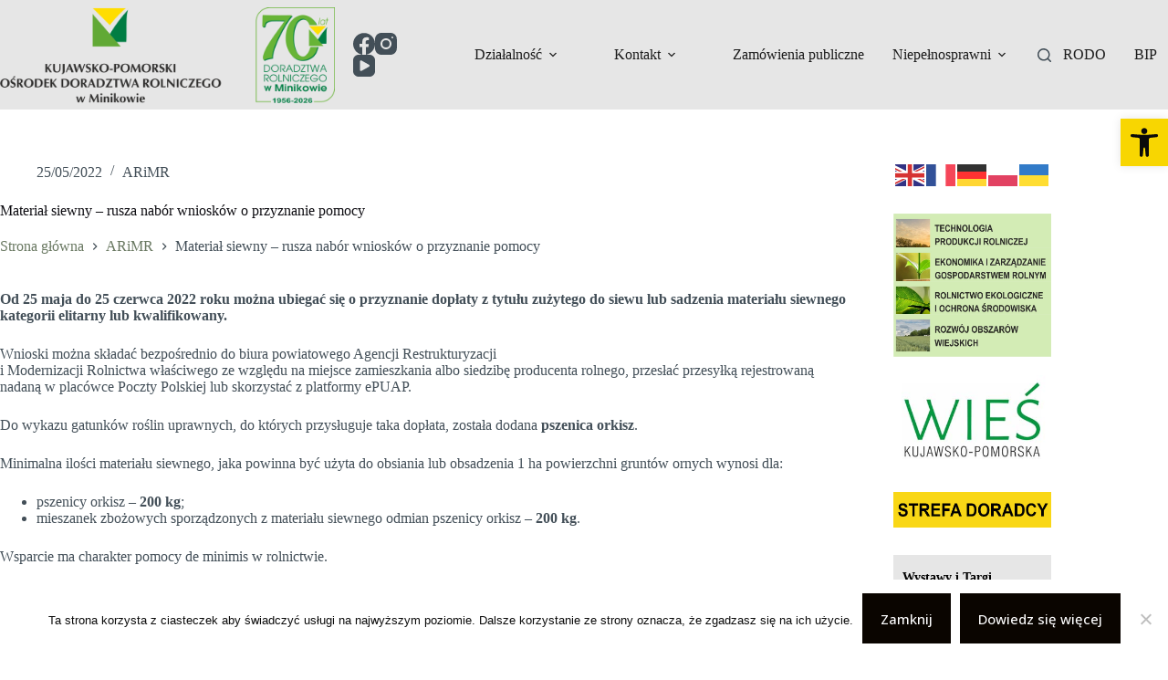

--- FILE ---
content_type: text/html; charset=UTF-8
request_url: https://www.kpodr.pl/material-siewny-rusza-nabor-wnioskow-o-przyznanie-pomocy/
body_size: 36033
content:
<!doctype html>
<html lang="pl-PL">
<head>
	
	<meta charset="UTF-8">
	<meta name="viewport" content="width=device-width, initial-scale=1, maximum-scale=5, viewport-fit=cover">
	<link rel="profile" href="https://gmpg.org/xfn/11">

	
	  <meta name='robots' content='index, follow, max-image-preview:large, max-snippet:-1, max-video-preview:-1' />

	<!-- This site is optimized with the Yoast SEO plugin v26.8 - https://yoast.com/product/yoast-seo-wordpress/ -->
	<title>Materiał siewny - rusza nabór wniosków o przyznanie pomocy - Kujawsko-Pomorski Ośrodek Doradztwa Rolniczego w Minikowie</title>
	<link rel="canonical" href="http://www.kpodr.pl/material-siewny-rusza-nabor-wnioskow-o-przyznanie-pomocy/" />
	<meta property="og:locale" content="pl_PL" />
	<meta property="og:type" content="article" />
	<meta property="og:title" content="Materiał siewny - rusza nabór wniosków o przyznanie pomocy - Kujawsko-Pomorski Ośrodek Doradztwa Rolniczego w Minikowie" />
	<meta property="og:description" content="Od 25 maja do 25 czerwca 2022 roku można ubiegać się o przyznanie dopłaty z tytułu zużytego do siewu lub sadzenia materiału siewnego kategorii elitarny lub kwalifikowany. Wnioski można składać bezpośrednio do biura powiatowego Agencji Restrukturyzacji i Modernizacji Rolnictwa właściwego ze względu na miejsce zamieszkania albo siedzibę producenta rolnego, przesłać przesyłką rejestrowaną nadaną w plac&oacute;wce [&hellip;]" />
	<meta property="og:url" content="http://www.kpodr.pl/material-siewny-rusza-nabor-wnioskow-o-przyznanie-pomocy/" />
	<meta property="og:site_name" content="Kujawsko-Pomorski Ośrodek Doradztwa Rolniczego w Minikowie" />
	<meta property="article:publisher" content="https://www.facebook.com/kpodr/?fref=ts" />
	<meta property="article:published_time" content="2022-05-25T08:32:12+00:00" />
	<meta name="author" content="Jarosław Domiński" />
	<meta name="twitter:card" content="summary_large_image" />
	<meta name="twitter:label1" content="Napisane przez" />
	<meta name="twitter:data1" content="Jarosław Domiński" />
	<meta name="twitter:label2" content="Szacowany czas czytania" />
	<meta name="twitter:data2" content="1 minuta" />
	<script type="application/ld+json" class="yoast-schema-graph">{"@context":"https://schema.org","@graph":[{"@type":"Article","@id":"http://www.kpodr.pl/material-siewny-rusza-nabor-wnioskow-o-przyznanie-pomocy/#article","isPartOf":{"@id":"http://www.kpodr.pl/material-siewny-rusza-nabor-wnioskow-o-przyznanie-pomocy/"},"author":{"name":"Jarosław Domiński","@id":"https://www.kpodr.pl/#/schema/person/e7f097c0aa42cb309956b97796c9e1d4"},"headline":"Materiał siewny &#8211; rusza nabór wniosków o przyznanie pomocy","datePublished":"2022-05-25T08:32:12+00:00","mainEntityOfPage":{"@id":"http://www.kpodr.pl/material-siewny-rusza-nabor-wnioskow-o-przyznanie-pomocy/"},"wordCount":158,"publisher":{"@id":"https://www.kpodr.pl/#organization"},"articleSection":["ARiMR"],"inLanguage":"pl-PL"},{"@type":"WebPage","@id":"http://www.kpodr.pl/material-siewny-rusza-nabor-wnioskow-o-przyznanie-pomocy/","url":"http://www.kpodr.pl/material-siewny-rusza-nabor-wnioskow-o-przyznanie-pomocy/","name":"Materiał siewny - rusza nabór wniosków o przyznanie pomocy - Kujawsko-Pomorski Ośrodek Doradztwa Rolniczego w Minikowie","isPartOf":{"@id":"https://www.kpodr.pl/#website"},"datePublished":"2022-05-25T08:32:12+00:00","breadcrumb":{"@id":"http://www.kpodr.pl/material-siewny-rusza-nabor-wnioskow-o-przyznanie-pomocy/#breadcrumb"},"inLanguage":"pl-PL","potentialAction":[{"@type":"ReadAction","target":["http://www.kpodr.pl/material-siewny-rusza-nabor-wnioskow-o-przyznanie-pomocy/"]}]},{"@type":"BreadcrumbList","@id":"http://www.kpodr.pl/material-siewny-rusza-nabor-wnioskow-o-przyznanie-pomocy/#breadcrumb","itemListElement":[{"@type":"ListItem","position":1,"name":"Strona główna","item":"https://www.kpodr.pl/"},{"@type":"ListItem","position":2,"name":"Materiał siewny &#8211; rusza nabór wniosków o przyznanie pomocy"}]},{"@type":"WebSite","@id":"https://www.kpodr.pl/#website","url":"https://www.kpodr.pl/","name":"Kujawsko-Pomorski Ośrodek Doradztwa Rolniczego w Minikowie","description":"Nasze doradztwo - Twoje korzyści","publisher":{"@id":"https://www.kpodr.pl/#organization"},"potentialAction":[{"@type":"SearchAction","target":{"@type":"EntryPoint","urlTemplate":"https://www.kpodr.pl/?s={search_term_string}"},"query-input":{"@type":"PropertyValueSpecification","valueRequired":true,"valueName":"search_term_string"}}],"inLanguage":"pl-PL"},{"@type":"Organization","@id":"https://www.kpodr.pl/#organization","name":"Kujawsko-Pomorski Ośrodek Doradztwa Rolniczego w Minikowie","url":"https://www.kpodr.pl/","logo":{"@type":"ImageObject","inLanguage":"pl-PL","@id":"https://www.kpodr.pl/#/schema/logo/image/","url":"https://www.kpodr.pl/wp-content/uploads/2022/07/logo-K-PODR2-rgb.png","contentUrl":"https://www.kpodr.pl/wp-content/uploads/2022/07/logo-K-PODR2-rgb.png","width":866,"height":371,"caption":"Kujawsko-Pomorski Ośrodek Doradztwa Rolniczego w Minikowie"},"image":{"@id":"https://www.kpodr.pl/#/schema/logo/image/"},"sameAs":["https://www.facebook.com/kpodr/?fref=ts"]},{"@type":"Person","@id":"https://www.kpodr.pl/#/schema/person/e7f097c0aa42cb309956b97796c9e1d4","name":"Jarosław Domiński","image":{"@type":"ImageObject","inLanguage":"pl-PL","@id":"https://www.kpodr.pl/#/schema/person/image/","url":"https://secure.gravatar.com/avatar/9b39d3db04a1c5ba48dab073da85864aa96861c90fe55187896e0f5231bd5c7d?s=96&d=mm&r=g","contentUrl":"https://secure.gravatar.com/avatar/9b39d3db04a1c5ba48dab073da85864aa96861c90fe55187896e0f5231bd5c7d?s=96&d=mm&r=g","caption":"Jarosław Domiński"},"url":"https://www.kpodr.pl/author/jarek/"}]}</script>
	<!-- / Yoast SEO plugin. -->


<link rel='dns-prefetch' href='//www.google.com' />
<link rel='dns-prefetch' href='//maps.googleapis.com' />
<link rel='dns-prefetch' href='//meet.jit.si' />
<link rel='dns-prefetch' href='//fonts.googleapis.com' />
<link rel="alternate" type="application/rss+xml" title="Kujawsko-Pomorski Ośrodek Doradztwa Rolniczego w Minikowie &raquo; Kanał z wpisami" href="https://www.kpodr.pl/feed/" />
<link rel="alternate" title="oEmbed (JSON)" type="application/json+oembed" href="https://www.kpodr.pl/wp-json/oembed/1.0/embed?url=https%3A%2F%2Fwww.kpodr.pl%2Fmaterial-siewny-rusza-nabor-wnioskow-o-przyznanie-pomocy%2F" />
<link rel="alternate" title="oEmbed (XML)" type="text/xml+oembed" href="https://www.kpodr.pl/wp-json/oembed/1.0/embed?url=https%3A%2F%2Fwww.kpodr.pl%2Fmaterial-siewny-rusza-nabor-wnioskow-o-przyznanie-pomocy%2F&#038;format=xml" />
<style id='wp-img-auto-sizes-contain-inline-css'>
img:is([sizes=auto i],[sizes^="auto," i]){contain-intrinsic-size:3000px 1500px}
/*# sourceURL=wp-img-auto-sizes-contain-inline-css */
</style>
<link rel='stylesheet' id='wp-block-library-css' href='https://www.kpodr.pl/wp-includes/css/dist/block-library/style.min.css?ver=6.9' media='all' />
<style id='global-styles-inline-css'>
:root{--wp--preset--aspect-ratio--square: 1;--wp--preset--aspect-ratio--4-3: 4/3;--wp--preset--aspect-ratio--3-4: 3/4;--wp--preset--aspect-ratio--3-2: 3/2;--wp--preset--aspect-ratio--2-3: 2/3;--wp--preset--aspect-ratio--16-9: 16/9;--wp--preset--aspect-ratio--9-16: 9/16;--wp--preset--color--black: #000000;--wp--preset--color--cyan-bluish-gray: #abb8c3;--wp--preset--color--white: #ffffff;--wp--preset--color--pale-pink: #f78da7;--wp--preset--color--vivid-red: #cf2e2e;--wp--preset--color--luminous-vivid-orange: #ff6900;--wp--preset--color--luminous-vivid-amber: #fcb900;--wp--preset--color--light-green-cyan: #7bdcb5;--wp--preset--color--vivid-green-cyan: #00d084;--wp--preset--color--pale-cyan-blue: #8ed1fc;--wp--preset--color--vivid-cyan-blue: #0693e3;--wp--preset--color--vivid-purple: #9b51e0;--wp--preset--color--palette-color-1: var(--theme-palette-color-1, #697861);--wp--preset--color--palette-color-2: var(--theme-palette-color-2, #586750);--wp--preset--color--palette-color-3: var(--theme-palette-color-3, #434F58);--wp--preset--color--palette-color-4: var(--theme-palette-color-4, #0E0D12);--wp--preset--color--palette-color-5: var(--theme-palette-color-5, #EEEEEE);--wp--preset--color--palette-color-6: var(--theme-palette-color-6, #f1f1f1);--wp--preset--color--palette-color-7: var(--theme-palette-color-7, #f8f8f8);--wp--preset--color--palette-color-8: var(--theme-palette-color-8, #ffffff);--wp--preset--gradient--vivid-cyan-blue-to-vivid-purple: linear-gradient(135deg,rgb(6,147,227) 0%,rgb(155,81,224) 100%);--wp--preset--gradient--light-green-cyan-to-vivid-green-cyan: linear-gradient(135deg,rgb(122,220,180) 0%,rgb(0,208,130) 100%);--wp--preset--gradient--luminous-vivid-amber-to-luminous-vivid-orange: linear-gradient(135deg,rgb(252,185,0) 0%,rgb(255,105,0) 100%);--wp--preset--gradient--luminous-vivid-orange-to-vivid-red: linear-gradient(135deg,rgb(255,105,0) 0%,rgb(207,46,46) 100%);--wp--preset--gradient--very-light-gray-to-cyan-bluish-gray: linear-gradient(135deg,rgb(238,238,238) 0%,rgb(169,184,195) 100%);--wp--preset--gradient--cool-to-warm-spectrum: linear-gradient(135deg,rgb(74,234,220) 0%,rgb(151,120,209) 20%,rgb(207,42,186) 40%,rgb(238,44,130) 60%,rgb(251,105,98) 80%,rgb(254,248,76) 100%);--wp--preset--gradient--blush-light-purple: linear-gradient(135deg,rgb(255,206,236) 0%,rgb(152,150,240) 100%);--wp--preset--gradient--blush-bordeaux: linear-gradient(135deg,rgb(254,205,165) 0%,rgb(254,45,45) 50%,rgb(107,0,62) 100%);--wp--preset--gradient--luminous-dusk: linear-gradient(135deg,rgb(255,203,112) 0%,rgb(199,81,192) 50%,rgb(65,88,208) 100%);--wp--preset--gradient--pale-ocean: linear-gradient(135deg,rgb(255,245,203) 0%,rgb(182,227,212) 50%,rgb(51,167,181) 100%);--wp--preset--gradient--electric-grass: linear-gradient(135deg,rgb(202,248,128) 0%,rgb(113,206,126) 100%);--wp--preset--gradient--midnight: linear-gradient(135deg,rgb(2,3,129) 0%,rgb(40,116,252) 100%);--wp--preset--gradient--juicy-peach: linear-gradient(to right, #ffecd2 0%, #fcb69f 100%);--wp--preset--gradient--young-passion: linear-gradient(to right, #ff8177 0%, #ff867a 0%, #ff8c7f 21%, #f99185 52%, #cf556c 78%, #b12a5b 100%);--wp--preset--gradient--true-sunset: linear-gradient(to right, #fa709a 0%, #fee140 100%);--wp--preset--gradient--morpheus-den: linear-gradient(to top, #30cfd0 0%, #330867 100%);--wp--preset--gradient--plum-plate: linear-gradient(135deg, #667eea 0%, #764ba2 100%);--wp--preset--gradient--aqua-splash: linear-gradient(15deg, #13547a 0%, #80d0c7 100%);--wp--preset--gradient--love-kiss: linear-gradient(to top, #ff0844 0%, #ffb199 100%);--wp--preset--gradient--new-retrowave: linear-gradient(to top, #3b41c5 0%, #a981bb 49%, #ffc8a9 100%);--wp--preset--gradient--plum-bath: linear-gradient(to top, #cc208e 0%, #6713d2 100%);--wp--preset--gradient--high-flight: linear-gradient(to right, #0acffe 0%, #495aff 100%);--wp--preset--gradient--teen-party: linear-gradient(-225deg, #FF057C 0%, #8D0B93 50%, #321575 100%);--wp--preset--gradient--fabled-sunset: linear-gradient(-225deg, #231557 0%, #44107A 29%, #FF1361 67%, #FFF800 100%);--wp--preset--gradient--arielle-smile: radial-gradient(circle 248px at center, #16d9e3 0%, #30c7ec 47%, #46aef7 100%);--wp--preset--gradient--itmeo-branding: linear-gradient(180deg, #2af598 0%, #009efd 100%);--wp--preset--gradient--deep-blue: linear-gradient(to right, #6a11cb 0%, #2575fc 100%);--wp--preset--gradient--strong-bliss: linear-gradient(to right, #f78ca0 0%, #f9748f 19%, #fd868c 60%, #fe9a8b 100%);--wp--preset--gradient--sweet-period: linear-gradient(to top, #3f51b1 0%, #5a55ae 13%, #7b5fac 25%, #8f6aae 38%, #a86aa4 50%, #cc6b8e 62%, #f18271 75%, #f3a469 87%, #f7c978 100%);--wp--preset--gradient--purple-division: linear-gradient(to top, #7028e4 0%, #e5b2ca 100%);--wp--preset--gradient--cold-evening: linear-gradient(to top, #0c3483 0%, #a2b6df 100%, #6b8cce 100%, #a2b6df 100%);--wp--preset--gradient--mountain-rock: linear-gradient(to right, #868f96 0%, #596164 100%);--wp--preset--gradient--desert-hump: linear-gradient(to top, #c79081 0%, #dfa579 100%);--wp--preset--gradient--ethernal-constance: linear-gradient(to top, #09203f 0%, #537895 100%);--wp--preset--gradient--happy-memories: linear-gradient(-60deg, #ff5858 0%, #f09819 100%);--wp--preset--gradient--grown-early: linear-gradient(to top, #0ba360 0%, #3cba92 100%);--wp--preset--gradient--morning-salad: linear-gradient(-225deg, #B7F8DB 0%, #50A7C2 100%);--wp--preset--gradient--night-call: linear-gradient(-225deg, #AC32E4 0%, #7918F2 48%, #4801FF 100%);--wp--preset--gradient--mind-crawl: linear-gradient(-225deg, #473B7B 0%, #3584A7 51%, #30D2BE 100%);--wp--preset--gradient--angel-care: linear-gradient(-225deg, #FFE29F 0%, #FFA99F 48%, #FF719A 100%);--wp--preset--gradient--juicy-cake: linear-gradient(to top, #e14fad 0%, #f9d423 100%);--wp--preset--gradient--rich-metal: linear-gradient(to right, #d7d2cc 0%, #304352 100%);--wp--preset--gradient--mole-hall: linear-gradient(-20deg, #616161 0%, #9bc5c3 100%);--wp--preset--gradient--cloudy-knoxville: linear-gradient(120deg, #fdfbfb 0%, #ebedee 100%);--wp--preset--gradient--soft-grass: linear-gradient(to top, #c1dfc4 0%, #deecdd 100%);--wp--preset--gradient--saint-petersburg: linear-gradient(135deg, #f5f7fa 0%, #c3cfe2 100%);--wp--preset--gradient--everlasting-sky: linear-gradient(135deg, #fdfcfb 0%, #e2d1c3 100%);--wp--preset--gradient--kind-steel: linear-gradient(-20deg, #e9defa 0%, #fbfcdb 100%);--wp--preset--gradient--over-sun: linear-gradient(60deg, #abecd6 0%, #fbed96 100%);--wp--preset--gradient--premium-white: linear-gradient(to top, #d5d4d0 0%, #d5d4d0 1%, #eeeeec 31%, #efeeec 75%, #e9e9e7 100%);--wp--preset--gradient--clean-mirror: linear-gradient(45deg, #93a5cf 0%, #e4efe9 100%);--wp--preset--gradient--wild-apple: linear-gradient(to top, #d299c2 0%, #fef9d7 100%);--wp--preset--gradient--snow-again: linear-gradient(to top, #e6e9f0 0%, #eef1f5 100%);--wp--preset--gradient--confident-cloud: linear-gradient(to top, #dad4ec 0%, #dad4ec 1%, #f3e7e9 100%);--wp--preset--gradient--glass-water: linear-gradient(to top, #dfe9f3 0%, white 100%);--wp--preset--gradient--perfect-white: linear-gradient(-225deg, #E3FDF5 0%, #FFE6FA 100%);--wp--preset--font-size--small: 13px;--wp--preset--font-size--medium: 20px;--wp--preset--font-size--large: clamp(22px, 1.375rem + ((1vw - 3.2px) * 0.625), 30px);--wp--preset--font-size--x-large: clamp(30px, 1.875rem + ((1vw - 3.2px) * 1.563), 50px);--wp--preset--font-size--xx-large: clamp(45px, 2.813rem + ((1vw - 3.2px) * 2.734), 80px);--wp--preset--spacing--20: 0.44rem;--wp--preset--spacing--30: 0.67rem;--wp--preset--spacing--40: 1rem;--wp--preset--spacing--50: 1.5rem;--wp--preset--spacing--60: 2.25rem;--wp--preset--spacing--70: 3.38rem;--wp--preset--spacing--80: 5.06rem;--wp--preset--shadow--natural: 6px 6px 9px rgba(0, 0, 0, 0.2);--wp--preset--shadow--deep: 12px 12px 50px rgba(0, 0, 0, 0.4);--wp--preset--shadow--sharp: 6px 6px 0px rgba(0, 0, 0, 0.2);--wp--preset--shadow--outlined: 6px 6px 0px -3px rgb(255, 255, 255), 6px 6px rgb(0, 0, 0);--wp--preset--shadow--crisp: 6px 6px 0px rgb(0, 0, 0);}:root { --wp--style--global--content-size: var(--theme-block-max-width);--wp--style--global--wide-size: var(--theme-block-wide-max-width); }:where(body) { margin: 0; }.wp-site-blocks > .alignleft { float: left; margin-right: 2em; }.wp-site-blocks > .alignright { float: right; margin-left: 2em; }.wp-site-blocks > .aligncenter { justify-content: center; margin-left: auto; margin-right: auto; }:where(.wp-site-blocks) > * { margin-block-start: var(--theme-content-spacing); margin-block-end: 0; }:where(.wp-site-blocks) > :first-child { margin-block-start: 0; }:where(.wp-site-blocks) > :last-child { margin-block-end: 0; }:root { --wp--style--block-gap: var(--theme-content-spacing); }:root :where(.is-layout-flow) > :first-child{margin-block-start: 0;}:root :where(.is-layout-flow) > :last-child{margin-block-end: 0;}:root :where(.is-layout-flow) > *{margin-block-start: var(--theme-content-spacing);margin-block-end: 0;}:root :where(.is-layout-constrained) > :first-child{margin-block-start: 0;}:root :where(.is-layout-constrained) > :last-child{margin-block-end: 0;}:root :where(.is-layout-constrained) > *{margin-block-start: var(--theme-content-spacing);margin-block-end: 0;}:root :where(.is-layout-flex){gap: var(--theme-content-spacing);}:root :where(.is-layout-grid){gap: var(--theme-content-spacing);}.is-layout-flow > .alignleft{float: left;margin-inline-start: 0;margin-inline-end: 2em;}.is-layout-flow > .alignright{float: right;margin-inline-start: 2em;margin-inline-end: 0;}.is-layout-flow > .aligncenter{margin-left: auto !important;margin-right: auto !important;}.is-layout-constrained > .alignleft{float: left;margin-inline-start: 0;margin-inline-end: 2em;}.is-layout-constrained > .alignright{float: right;margin-inline-start: 2em;margin-inline-end: 0;}.is-layout-constrained > .aligncenter{margin-left: auto !important;margin-right: auto !important;}.is-layout-constrained > :where(:not(.alignleft):not(.alignright):not(.alignfull)){max-width: var(--wp--style--global--content-size);margin-left: auto !important;margin-right: auto !important;}.is-layout-constrained > .alignwide{max-width: var(--wp--style--global--wide-size);}body .is-layout-flex{display: flex;}.is-layout-flex{flex-wrap: wrap;align-items: center;}.is-layout-flex > :is(*, div){margin: 0;}body .is-layout-grid{display: grid;}.is-layout-grid > :is(*, div){margin: 0;}body{padding-top: 0px;padding-right: 0px;padding-bottom: 0px;padding-left: 0px;}:root :where(.wp-element-button, .wp-block-button__link){font-style: inherit;font-weight: inherit;letter-spacing: inherit;text-transform: inherit;}.has-black-color{color: var(--wp--preset--color--black) !important;}.has-cyan-bluish-gray-color{color: var(--wp--preset--color--cyan-bluish-gray) !important;}.has-white-color{color: var(--wp--preset--color--white) !important;}.has-pale-pink-color{color: var(--wp--preset--color--pale-pink) !important;}.has-vivid-red-color{color: var(--wp--preset--color--vivid-red) !important;}.has-luminous-vivid-orange-color{color: var(--wp--preset--color--luminous-vivid-orange) !important;}.has-luminous-vivid-amber-color{color: var(--wp--preset--color--luminous-vivid-amber) !important;}.has-light-green-cyan-color{color: var(--wp--preset--color--light-green-cyan) !important;}.has-vivid-green-cyan-color{color: var(--wp--preset--color--vivid-green-cyan) !important;}.has-pale-cyan-blue-color{color: var(--wp--preset--color--pale-cyan-blue) !important;}.has-vivid-cyan-blue-color{color: var(--wp--preset--color--vivid-cyan-blue) !important;}.has-vivid-purple-color{color: var(--wp--preset--color--vivid-purple) !important;}.has-palette-color-1-color{color: var(--wp--preset--color--palette-color-1) !important;}.has-palette-color-2-color{color: var(--wp--preset--color--palette-color-2) !important;}.has-palette-color-3-color{color: var(--wp--preset--color--palette-color-3) !important;}.has-palette-color-4-color{color: var(--wp--preset--color--palette-color-4) !important;}.has-palette-color-5-color{color: var(--wp--preset--color--palette-color-5) !important;}.has-palette-color-6-color{color: var(--wp--preset--color--palette-color-6) !important;}.has-palette-color-7-color{color: var(--wp--preset--color--palette-color-7) !important;}.has-palette-color-8-color{color: var(--wp--preset--color--palette-color-8) !important;}.has-black-background-color{background-color: var(--wp--preset--color--black) !important;}.has-cyan-bluish-gray-background-color{background-color: var(--wp--preset--color--cyan-bluish-gray) !important;}.has-white-background-color{background-color: var(--wp--preset--color--white) !important;}.has-pale-pink-background-color{background-color: var(--wp--preset--color--pale-pink) !important;}.has-vivid-red-background-color{background-color: var(--wp--preset--color--vivid-red) !important;}.has-luminous-vivid-orange-background-color{background-color: var(--wp--preset--color--luminous-vivid-orange) !important;}.has-luminous-vivid-amber-background-color{background-color: var(--wp--preset--color--luminous-vivid-amber) !important;}.has-light-green-cyan-background-color{background-color: var(--wp--preset--color--light-green-cyan) !important;}.has-vivid-green-cyan-background-color{background-color: var(--wp--preset--color--vivid-green-cyan) !important;}.has-pale-cyan-blue-background-color{background-color: var(--wp--preset--color--pale-cyan-blue) !important;}.has-vivid-cyan-blue-background-color{background-color: var(--wp--preset--color--vivid-cyan-blue) !important;}.has-vivid-purple-background-color{background-color: var(--wp--preset--color--vivid-purple) !important;}.has-palette-color-1-background-color{background-color: var(--wp--preset--color--palette-color-1) !important;}.has-palette-color-2-background-color{background-color: var(--wp--preset--color--palette-color-2) !important;}.has-palette-color-3-background-color{background-color: var(--wp--preset--color--palette-color-3) !important;}.has-palette-color-4-background-color{background-color: var(--wp--preset--color--palette-color-4) !important;}.has-palette-color-5-background-color{background-color: var(--wp--preset--color--palette-color-5) !important;}.has-palette-color-6-background-color{background-color: var(--wp--preset--color--palette-color-6) !important;}.has-palette-color-7-background-color{background-color: var(--wp--preset--color--palette-color-7) !important;}.has-palette-color-8-background-color{background-color: var(--wp--preset--color--palette-color-8) !important;}.has-black-border-color{border-color: var(--wp--preset--color--black) !important;}.has-cyan-bluish-gray-border-color{border-color: var(--wp--preset--color--cyan-bluish-gray) !important;}.has-white-border-color{border-color: var(--wp--preset--color--white) !important;}.has-pale-pink-border-color{border-color: var(--wp--preset--color--pale-pink) !important;}.has-vivid-red-border-color{border-color: var(--wp--preset--color--vivid-red) !important;}.has-luminous-vivid-orange-border-color{border-color: var(--wp--preset--color--luminous-vivid-orange) !important;}.has-luminous-vivid-amber-border-color{border-color: var(--wp--preset--color--luminous-vivid-amber) !important;}.has-light-green-cyan-border-color{border-color: var(--wp--preset--color--light-green-cyan) !important;}.has-vivid-green-cyan-border-color{border-color: var(--wp--preset--color--vivid-green-cyan) !important;}.has-pale-cyan-blue-border-color{border-color: var(--wp--preset--color--pale-cyan-blue) !important;}.has-vivid-cyan-blue-border-color{border-color: var(--wp--preset--color--vivid-cyan-blue) !important;}.has-vivid-purple-border-color{border-color: var(--wp--preset--color--vivid-purple) !important;}.has-palette-color-1-border-color{border-color: var(--wp--preset--color--palette-color-1) !important;}.has-palette-color-2-border-color{border-color: var(--wp--preset--color--palette-color-2) !important;}.has-palette-color-3-border-color{border-color: var(--wp--preset--color--palette-color-3) !important;}.has-palette-color-4-border-color{border-color: var(--wp--preset--color--palette-color-4) !important;}.has-palette-color-5-border-color{border-color: var(--wp--preset--color--palette-color-5) !important;}.has-palette-color-6-border-color{border-color: var(--wp--preset--color--palette-color-6) !important;}.has-palette-color-7-border-color{border-color: var(--wp--preset--color--palette-color-7) !important;}.has-palette-color-8-border-color{border-color: var(--wp--preset--color--palette-color-8) !important;}.has-vivid-cyan-blue-to-vivid-purple-gradient-background{background: var(--wp--preset--gradient--vivid-cyan-blue-to-vivid-purple) !important;}.has-light-green-cyan-to-vivid-green-cyan-gradient-background{background: var(--wp--preset--gradient--light-green-cyan-to-vivid-green-cyan) !important;}.has-luminous-vivid-amber-to-luminous-vivid-orange-gradient-background{background: var(--wp--preset--gradient--luminous-vivid-amber-to-luminous-vivid-orange) !important;}.has-luminous-vivid-orange-to-vivid-red-gradient-background{background: var(--wp--preset--gradient--luminous-vivid-orange-to-vivid-red) !important;}.has-very-light-gray-to-cyan-bluish-gray-gradient-background{background: var(--wp--preset--gradient--very-light-gray-to-cyan-bluish-gray) !important;}.has-cool-to-warm-spectrum-gradient-background{background: var(--wp--preset--gradient--cool-to-warm-spectrum) !important;}.has-blush-light-purple-gradient-background{background: var(--wp--preset--gradient--blush-light-purple) !important;}.has-blush-bordeaux-gradient-background{background: var(--wp--preset--gradient--blush-bordeaux) !important;}.has-luminous-dusk-gradient-background{background: var(--wp--preset--gradient--luminous-dusk) !important;}.has-pale-ocean-gradient-background{background: var(--wp--preset--gradient--pale-ocean) !important;}.has-electric-grass-gradient-background{background: var(--wp--preset--gradient--electric-grass) !important;}.has-midnight-gradient-background{background: var(--wp--preset--gradient--midnight) !important;}.has-juicy-peach-gradient-background{background: var(--wp--preset--gradient--juicy-peach) !important;}.has-young-passion-gradient-background{background: var(--wp--preset--gradient--young-passion) !important;}.has-true-sunset-gradient-background{background: var(--wp--preset--gradient--true-sunset) !important;}.has-morpheus-den-gradient-background{background: var(--wp--preset--gradient--morpheus-den) !important;}.has-plum-plate-gradient-background{background: var(--wp--preset--gradient--plum-plate) !important;}.has-aqua-splash-gradient-background{background: var(--wp--preset--gradient--aqua-splash) !important;}.has-love-kiss-gradient-background{background: var(--wp--preset--gradient--love-kiss) !important;}.has-new-retrowave-gradient-background{background: var(--wp--preset--gradient--new-retrowave) !important;}.has-plum-bath-gradient-background{background: var(--wp--preset--gradient--plum-bath) !important;}.has-high-flight-gradient-background{background: var(--wp--preset--gradient--high-flight) !important;}.has-teen-party-gradient-background{background: var(--wp--preset--gradient--teen-party) !important;}.has-fabled-sunset-gradient-background{background: var(--wp--preset--gradient--fabled-sunset) !important;}.has-arielle-smile-gradient-background{background: var(--wp--preset--gradient--arielle-smile) !important;}.has-itmeo-branding-gradient-background{background: var(--wp--preset--gradient--itmeo-branding) !important;}.has-deep-blue-gradient-background{background: var(--wp--preset--gradient--deep-blue) !important;}.has-strong-bliss-gradient-background{background: var(--wp--preset--gradient--strong-bliss) !important;}.has-sweet-period-gradient-background{background: var(--wp--preset--gradient--sweet-period) !important;}.has-purple-division-gradient-background{background: var(--wp--preset--gradient--purple-division) !important;}.has-cold-evening-gradient-background{background: var(--wp--preset--gradient--cold-evening) !important;}.has-mountain-rock-gradient-background{background: var(--wp--preset--gradient--mountain-rock) !important;}.has-desert-hump-gradient-background{background: var(--wp--preset--gradient--desert-hump) !important;}.has-ethernal-constance-gradient-background{background: var(--wp--preset--gradient--ethernal-constance) !important;}.has-happy-memories-gradient-background{background: var(--wp--preset--gradient--happy-memories) !important;}.has-grown-early-gradient-background{background: var(--wp--preset--gradient--grown-early) !important;}.has-morning-salad-gradient-background{background: var(--wp--preset--gradient--morning-salad) !important;}.has-night-call-gradient-background{background: var(--wp--preset--gradient--night-call) !important;}.has-mind-crawl-gradient-background{background: var(--wp--preset--gradient--mind-crawl) !important;}.has-angel-care-gradient-background{background: var(--wp--preset--gradient--angel-care) !important;}.has-juicy-cake-gradient-background{background: var(--wp--preset--gradient--juicy-cake) !important;}.has-rich-metal-gradient-background{background: var(--wp--preset--gradient--rich-metal) !important;}.has-mole-hall-gradient-background{background: var(--wp--preset--gradient--mole-hall) !important;}.has-cloudy-knoxville-gradient-background{background: var(--wp--preset--gradient--cloudy-knoxville) !important;}.has-soft-grass-gradient-background{background: var(--wp--preset--gradient--soft-grass) !important;}.has-saint-petersburg-gradient-background{background: var(--wp--preset--gradient--saint-petersburg) !important;}.has-everlasting-sky-gradient-background{background: var(--wp--preset--gradient--everlasting-sky) !important;}.has-kind-steel-gradient-background{background: var(--wp--preset--gradient--kind-steel) !important;}.has-over-sun-gradient-background{background: var(--wp--preset--gradient--over-sun) !important;}.has-premium-white-gradient-background{background: var(--wp--preset--gradient--premium-white) !important;}.has-clean-mirror-gradient-background{background: var(--wp--preset--gradient--clean-mirror) !important;}.has-wild-apple-gradient-background{background: var(--wp--preset--gradient--wild-apple) !important;}.has-snow-again-gradient-background{background: var(--wp--preset--gradient--snow-again) !important;}.has-confident-cloud-gradient-background{background: var(--wp--preset--gradient--confident-cloud) !important;}.has-glass-water-gradient-background{background: var(--wp--preset--gradient--glass-water) !important;}.has-perfect-white-gradient-background{background: var(--wp--preset--gradient--perfect-white) !important;}.has-small-font-size{font-size: var(--wp--preset--font-size--small) !important;}.has-medium-font-size{font-size: var(--wp--preset--font-size--medium) !important;}.has-large-font-size{font-size: var(--wp--preset--font-size--large) !important;}.has-x-large-font-size{font-size: var(--wp--preset--font-size--x-large) !important;}.has-xx-large-font-size{font-size: var(--wp--preset--font-size--xx-large) !important;}
:root :where(.wp-block-pullquote){font-size: clamp(0.984em, 0.984rem + ((1vw - 0.2em) * 0.645), 1.5em);line-height: 1.6;}
/*# sourceURL=global-styles-inline-css */
</style>
<link rel='stylesheet' id='cookie-notice-front-css' href='https://www.kpodr.pl/wp-content/plugins/cookie-notice/css/front.min.css?ver=2.5.11' media='all' />
<link rel='stylesheet' id='rt-fontawsome-css' href='https://www.kpodr.pl/wp-content/plugins/the-post-grid/assets/vendor/font-awesome/css/font-awesome.min.css?ver=7.8.8' media='all' />
<link rel='stylesheet' id='rt-tpg-css' href='https://www.kpodr.pl/wp-content/plugins/the-post-grid/assets/css/thepostgrid.min.css?ver=7.8.8' media='all' />
<link rel='stylesheet' id='megamenu-css' href='https://www.kpodr.pl/wp-content/uploads/maxmegamenu/style.css?ver=2310da' media='all' />
<link rel='stylesheet' id='dashicons-css' href='https://www.kpodr.pl/wp-includes/css/dashicons.min.css?ver=6.9' media='all' />
<link rel='stylesheet' id='pojo-a11y-css' href='https://www.kpodr.pl/wp-content/plugins/pojo-accessibility/modules/legacy/assets/css/style.min.css?ver=1.0.0' media='all' />
<link rel='stylesheet' id='wp-lightbox-2.min.css-css' href='https://www.kpodr.pl/wp-content/plugins/wp-lightbox-2/styles/lightbox.min.pl_PL.css?ver=1.3.4' media='all' />
<link rel='stylesheet' id='parent-style-css' href='https://www.kpodr.pl/wp-content/themes/blocksy/style.css?ver=6.9' media='all' />
<link rel='stylesheet' id='blocksy-fonts-font-source-google-css' href='https://fonts.googleapis.com/css2?family=Open%20Sans:wght@400;500;600;700&#038;family=League%20Spartan:wght@700&#038;display=swap' media='all' />
<link rel='stylesheet' id='ct-main-styles-css' href='https://www.kpodr.pl/wp-content/themes/blocksy/static/bundle/main.min.css?ver=2.1.21' media='all' />
<link rel='stylesheet' id='ct-page-title-styles-css' href='https://www.kpodr.pl/wp-content/themes/blocksy/static/bundle/page-title.min.css?ver=2.1.21' media='all' />
<link rel='stylesheet' id='ct-sidebar-styles-css' href='https://www.kpodr.pl/wp-content/themes/blocksy/static/bundle/sidebar.min.css?ver=2.1.21' media='all' />
<link rel='stylesheet' id='ct-posts-nav-styles-css' href='https://www.kpodr.pl/wp-content/themes/blocksy/static/bundle/posts-nav.min.css?ver=2.1.21' media='all' />
<link rel='stylesheet' id='ct-elementor-styles-css' href='https://www.kpodr.pl/wp-content/themes/blocksy/static/bundle/elementor-frontend.min.css?ver=2.1.21' media='all' />
<link rel='stylesheet' id='evcal_google_fonts-css' href='https://fonts.googleapis.com/css?family=Noto+Sans%3A400%2C400italic%2C700%7CPoppins%3A700%2C800%2C900&#038;subset=latin%2Clatin-ext&#038;ver=4.6.5' media='all' />
<link rel='stylesheet' id='evcal_cal_default-css' href='//www.kpodr.pl/wp-content/plugins/eventON/assets/css/eventon_styles.css?ver=4.6.5' media='all' />
<link rel='stylesheet' id='evo_font_icons-css' href='//www.kpodr.pl/wp-content/plugins/eventON/assets/fonts/all.css?ver=4.6.5' media='all' />
<style id='evo_dynamic_styles-inline-css'>
.eventon_events_list .eventon_list_event .desc_trig, .evopop_top{background-color:#f1f1f1}.eventon_events_list .eventon_list_event .desc_trig:hover{background-color:#fbfbfb}.ajde_evcal_calendar .calendar_header p,
			.eventon_events_list .eventon_list_event .evoet_cx span.evoet_dayblock span, 
			.evo_pop_body .evoet_cx span.evoet_dayblock span,
			.ajde_evcal_calendar .evcal_evdata_row .evcal_evdata_cell h3.evo_h3,
			.evo_lightbox_content h3.evo_h3, h2.evo_h2, h3.evo_h3,h4.evo_h4,
			body .ajde_evcal_calendar h4.evo_h4, 
			.evo_content_in h4.evo_h4,
			.evo_metarow_ICS .evcal_evdata_cell p a,
			.eventon_events_list .eventon_list_event .evoet_cx span.evcal_desc2, 
			.eventon_list_event .evoet_cx span.evcal_event_title,
			.evoet_cx span.evcal_desc2,	
			.evo_metarow_ICS .evcal_evdata_cell p a, 
			.evo_metarow_learnMICS .evcal_col50 .evcal_evdata_cell p a,
			.eventon_list_event .evo_metarow_locImg p.evoLOCtxt .evo_loc_text_title,		
			.evo_clik_row .evo_h3,
			.evotax_term_card .evotax_term_details h2, 
			.evotax_term_card h3.evotax_term_subtitle,
			.ajde_evcal_calendar .evo_sort_btn,
			.eventon_main_section  #evcal_cur,	
			.ajde_evcal_calendar .calendar_header p.evo_month_title,		
			.ajde_evcal_calendar .eventon_events_list .evcal_month_line p,
			.eventon_events_list .eventon_list_event .evcal_cblock,			
			.ajde_evcal_calendar .evcal_month_line,
			.eventon_event .event_excerpt_in h3,
			.ajde_evcal_calendar .evo_footer_nav p.evo_month_title,
			.evo_eventon_live_now_section h3,
			.evo_tab_view .evo_tabs p.evo_tab,
			.evo_metarow_virtual .evo_live_now_tag,
			.evo_page_body .evo_sin_page .evosin_event_title{font-family:Tahoma}.ajde_evcal_calendar .eventon_events_list p,	
		.evo_lightbox p,
		.eventon_events_list .eventon_list_event .evoet_cx span, 
		.evo_pop_body .evoet_cx span,	
		.eventon_events_list .eventon_list_event .evoet_cx span.evcal_event_subtitle, 
		.evo_pop_body .evoet_cx span.evcal_event_subtitle,
		.ajde_evcal_calendar .eventon_list_event .event_description .evcal_btn, 
		.evo_pop_body .evcal_btn, .evcal_btn,
		.eventon_events_list .eventon_list_event .cancel_event .evo_event_headers, 
		.evo_pop_body .evo_event_headers.canceled,
		.eventon_events_list .eventon_list_event .evcal_list_a .evo_above_title span,
		.evo_pop_body .evcal_list_a .evo_above_title span,
		.evcal_evdata_row.evcal_event_details .evcal_evdata_cell p,
		#evcal_list .eventon_list_event .evoInput, .evo_pop_body .evoInput,
		.evcal_evdata_row .evcal_evdata_cell p, 
		#evcal_list .eventon_list_event p.no_events,
		.ajde_evcal_calendar .eventon_events_list .eventon_desc_in ul,
		.evoGuideCall em,
		.evo_cal_above span,
		.ajde_evcal_calendar .calendar_header .evo_j_dates .legend,
		.eventon_sort_line p, .eventon_filter_line p,
		.evcal_evdata_row{font-family:Tahoma}.ajde_evcal_calendar .evo_sort_btn, .eventon_sf_field p, .evo_srt_sel p.fa{color:#B8B8B8}.ajde_evcal_calendar .evo_sort_btn:hover{color:#d8d8d8}#evcal_list .eventon_list_event .evoet_cx em, .evo_lightboxes .evoet_cx em{color:#202124}#evcal_list .eventon_list_event .evoet_cx em a{color:#202124}.eventon_events_list .eventon_list_event a,
				.evocard_row .evo_metarow_organizer .evo_card_organizer_social a,
				.evo_lightbox .evo_tax_social_media a{color:#656565}
				#evcal_list .eventon_list_event .event_description .evcal_btn, 
				#evcal_list .eventon_list_event .event_description .evcal_btn p, 
				body .evo_lightboxes .evo_lightbox_body.evo_pop_body .evcal_btn,
				.ajde_evcal_calendar .eventon_list_event .event_description .evcal_btn, 
				.evo_lightbox .evcal_btn, body .evcal_btn,
				.evo_lightbox.eventon_events_list .eventon_list_event a.evcal_btn,
				.evcal_btn,.evo_btn_arr,.evo_btn_arr_circ{color:#ffffff;background:#00aafb;}#evcal_list .eventon_list_event .event_description .evcal_btn:hover, 
				body .evo_lightboxes .evo_lightbox_body.evo_pop_body .evcal_btn:hover,
				.ajde_evcal_calendar .eventon_list_event .event_description .evcal_btn:hover, 
				.evo_pop_body .evcal_btn:hover, .evcal_btn:hover,.evcal_evdata_row.evo_clik_row:hover{color:#ffffff;background:#00aafb;}.evcal_evdata_row.evo_clik_row:hover &gt; *, .evcal_evdata_row.evo_clik_row:hover i{color:#ffffff}.eventon_list_event .evo_btn_secondary, 
				.ajde_evcal_calendar .eventon_list_event .event_description .evcal_btn.evo_btn_secondary,
				.evo_lightbox .evcal_btn.evo_btn_secondary, 
				body .evcal_btn.evo_btn_secondary,
				#evcal_list .eventon_list_event .event_description .evcal_btn.evo_btn_secondary,
				.evcal_btn.evo_btn_secondary,
				.evo_btn_secondary{color:#ffffff;background:#d2d2d2;}.eventon_list_event .evo_btn_secondary:hover, 
				.ajde_evcal_calendar .eventon_list_event .event_description .evcal_btn.evo_btn_secondary:hover,
				.evo_lightbox .evcal_btn.evo_btn_secondary:hover, 
				body .evcal_btn.evo_btn_secondary:hover,
				#evcal_list .eventon_list_event .event_description .evcal_btn.evo_btn_secondary:hover,
				.eventon_list_event .evo_btn_secondary:hover, 
				.evcal_btn.evo_btn_secondary:hover,
				.evo_btn_secondary:hover{color:#ffffff;background:#bebebe;}.evocard_row .evcal_evdata_icons i, .evocard_row .evcal_evdata_custometa_icons i{color:#656565;font-size:18px;}.evcal_evdata_row .evcal_evdata_cell h3, .evo_clik_row .evo_h3{font-size:18px}#evcal_list .eventon_list_event .evcal_cblock, .evo_lightboxes .evo_pop_body .evcal_cblock{color:#202124}.evcal_evdata_row .evcal_evdata_cell h2, .evcal_evdata_row .evcal_evdata_cell h3, .evorow .evo_clik_row h3, 
			.evcal_evdata_row .evcal_evdata_cell h3 a{color:#202124}#evcal_list .eventon_list_event .evcal_eventcard p, 
				.ajde_evcal_calendar .eventon_events_list .eventon_desc_in ul,
				.evo_lightboxes .evo_pop_body .evcal_evdata_row .evcal_evdata_cell p,
				.evo_lightboxes .evcal_evdata_cell p a{color:#656565}.ajde_evcal_calendar #evcal_head.calendar_header #evcal_cur, .ajde_evcal_calendar .evcal_month_line p, .ajde_evcal_calendar .evo_footer_nav p.evo_month_title{color:#000000}.eventon_events_list .eventon_list_event .event_description, .evo_lightbox.eventcard .evo_lightbox_body{background-color:#fdfdfd}.evocard_box{background-color:#f3f3f3}.evcal_event_details .evcal_evdata_cell.shorter_desc .eventon_desc_in:after{background:linear-gradient(to top,	#f3f3f3 20%, #f3f3f300 80%)}.event_description .bordb, #evcal_list .bordb, .eventon_events_list .eventon_list_event .event_description, .bordr, #evcal_list,
					#evcal_list p.desc_trig_outter, 
					.evopop_top,
					.evo_pop_body .bordb{border-color:#d5d5d5}.eventon_events_list .eventon_list_event .evcal_list_a.featured_event{background-color:#fff6e2}.eventon_events_list .eventon_list_event .desc_trig:hover{border-left-width:7px}.eventon_events_list .eventon_list_event .evcal_list_a.featured_event:hover{background-color:#ffecc5}.eventon_events_list .eventon_list_event .evoet_cx span.evo_above_title span.featured, .evo_pop_body .evoet_cx span.evo_above_title span.featured,
				.evosv_grid .evosv_tag.featured{color:#ffffff;background-color:#ffcb55;}.eventon_events_list .eventon_list_event .evoet_cx span.evo_above_title span.completed, .evo_pop_body .evoet_cx span.evo_above_title span.completed,
				.evosv_grid .evosv_tag.completed{color:#ffffff;background-color:#585858;}.evoet_cx .evo_ep_bar b, .evoet_cx .evo_ep_bar b:before{background-color:#f79191}.evoet_cx .evo_ep_bar.evo_completed b{background-color:#9a9a9a}.ajde_evcal_calendar.color #evcal_list .eventon_list_event .evcal_cblock,
				.ajde_evcal_calendar.color #evcal_list.eventon_events_list .eventon_list_event p .evoet_cx span.evcal_event_title,
				.ajde_evcal_calendar.color #evcal_list .eventon_list_event .evoet_cx span.evcal_event_title,
				.ajde_evcal_calendar.color #evcal_list .eventon_list_event .evoet_cx span.evcal_event_subtitle,
				.ajde_evcal_calendar.color #evcal_list .eventon_list_event .evoet_cx em,
				.ajde_evcal_calendar.color #evcal_list .eventon_list_event .evoet_cx .evcal_desc_info,
				.ajde_evcal_calendar.color .eventon_events_list .eventon_list_event .evcal_cblock em.evo_day,
				.ajde_evcal_calendar.color .evoet_cx span,
				.ajde_evcal_calendar.color .evoet_cx .evo_below_title .status_reason,
				.ajde_evcal_calendar.color .evoet_cx .evo_tz_time .evo_tz,
				.ajde_evcal_calendar.color .evoet_cx .evo_mytime.tzo_trig i,
				.ajde_evcal_calendar.color .evoet_cx .evo_mytime.tzo_trig b,
				.ajde_evcal_calendar.color .evoet_cx em i,
				.ajde_evcal_calendar.color .evoet_cx .evo_ep_pre,
				.ajde_evcal_calendar.color .evoet_cx .evo_ep_time,
				.ajde_evcal_calendar.color .evoet_cx .evo_mytime.tzo_trig:hover i,
				.ajde_evcal_calendar.color .evoet_cx .evo_mytime.tzo_trig:hover b,

				.evo_lightboxes .color.eventon_list_event .evcal_cblock,
				.evo_lightboxes .color.eventon_list_event .evoet_cx span,
				.evo_lightboxes .color.eventon_list_event .evoet_cx span.evcal_event_title,
				.evo_lightboxes .color.eventon_list_event .evoet_cx span.evcal_event_subtitle,
				.evo_lightboxes .color.eventon_list_event .evoet_cx em,
				.evo_lightboxes .color.eventon_list_event .evoet_cx .evcal_desc_info,
				.evo_lightboxes .color.eventon_list_event .evcal_cblock em.evo_day,
				.evo_lightboxes .color.eventon_list_event .evoet_cx .evo_tz_time &gt; *,
				.evo_lightboxes .color.eventon_list_event .evoet_cx .evo_mytime.tzo_trig i,
				.evo_lightboxes .color.eventon_list_event .evoet_cx .evo_mytime.tzo_trig b{color:#ffffff}.event_description .evcal_close{background-color:#f7f7f7}.event_description .evcal_close:hover{background-color:#f1f1f1}.evo_lightboxes .evopopclose, .evo_lightboxes .evolbclose{background-color:#202124}.evo_lightboxes .evopopclose:hover, .evo_lightboxes .evolbclose:hover{background-color:#cfcfcf}.evo_lightboxes .evolbclose:before, .evo_lightboxes .evolbclose:after{background-color:#ffffff}.evo_lightboxes .evolbclose:hover:before, .evo_lightboxes .evolbclose:hover:after{background-color:#666666}#evcal_list .evorow.getdirections, .evo_pop_body .evorow.getdirections{background-color:#ffffff}#evcal_list .evorow.getdirections .evoInput, .evo_pop_body .evorow.getdirections .evoInput{color:#888888}.ajde_evcal_calendar #evcal_list.eventon_events_list .eventon_list_event p .evoet_cx span.evcal_event_title{color:#ffffff}.eventon_events_list .eventon_list_event .evoet_cx span.evcal_event_subtitle, 
				.evo_lightboxes .evo_pop_body .evoet_cx span.evcal_event_subtitle{color:#202124}.fp_popup_option i{color:#999;font-size:22px;}.evo_cal_above span{color:#ff0dff;background-color:#656565;}.evo_cal_above span.evo-gototoday-btn{color:#ff00ff;background-color:#ADADAD;}.evo_cal_above span.evo-gototoday-btn:hover{color:#ffffff;background-color:#d3d3d3;}.ajde_evcal_calendar .calendar_header .evo_j_dates .legend a{color:#656565;background-color:#f5f5f5;}.ajde_evcal_calendar .calendar_header .evo_j_dates .legend a.current{color:#656565;background-color:#CFCFCF;}.ajde_evcal_calendar .calendar_header .evo_j_dates .legend a.set{color:#656565;background-color:#fed584;}.ajde_evcal_calendar .calendar_header .evcal_arrows, .evo_footer_nav .evcal_arrows{border-color:#737373;background-color:#ffffff;}.ajde_evcal_calendar .calendar_header .evcal_arrows:hover, .evo_footer_nav .evcal_arrows:hover{background-color:#202124;}.ajde_evcal_calendar .calendar_header .evcal_arrows:before,.evo_footer_nav .evcal_arrows:before{border-color:#737373}.ajde_evcal_calendar .calendar_header .evcal_arrows.evcal_btn_next:hover:before,.ajde_evcal_calendar .calendar_header .evcal_arrows.evcal_btn_prev:hover:before,.evo_footer_nav .evcal_arrows.evcal_btn_prev:hover:before,.evo_footer_nav .evcal_arrows.evcal_btn_next:hover:before{border-color:#ffffff}.eventon_events_list .eventon_list_event .evoet_cx span.evo_above_title span, .evo_pop_body .evoet_cx span.evo_above_title span{color:#ffffff;background-color:#F79191;}.eventon_events_list .eventon_list_event .evoet_cx span.evo_above_title span.canceled, .evo_pop_body .evoet_cx span.evo_above_title span.canceled{color:#ffffff;background-color:#F79191;}.eventon_events_list .eventon_list_event .evoet_cx span.evo_above_title span.vir,, .evo_pop_body .evoet_cx span.evo_above_title span.vir,
				.evosv_grid .evosv_tag.vir{color:#ffffff;background-color:#5bdaf7;}.eventon_events_list .eventon_list_event .evoet_cx span.evo_above_title span.postponed, .evo_pop_body .evoet_cx span.evo_above_title span.postponed,
			.evosv_grid .evosv_tag.postponed{color:#ffffff;background-color:#e3784b;}.eventon_events_list .eventon_list_event .evoet_cx span.evo_above_title span.movedonline, .evo_pop_body .evoet_cx span.evo_above_title span.movedonline,
			.evosv_grid .evosv_tag.movedonline{color:#ffffff;background-color:#6edccd;}.eventon_events_list .eventon_list_event .evoet_cx span.evo_above_title span.rescheduled, .evo_pop_body .evoet_cx span.evo_above_title span.rescheduled,
			.evosv_grid .evosv_tag.rescheduled{color:#ffffff;background-color:#67ef78;}.ajde_evcal_calendar #evcal_list.eventon_events_list .eventon_list_event .cancel_event.evcal_list_a, .evo_lightbox_body.eventon_list_event.cancel_event .evopop_top{background-color:#b0b0b0}.eventon_events_list .eventon_list_event .cancel_event.evcal_list_a:before{color:#b0b0b0}#eventon_loadbar{background-color:#efefef}#eventon_loadbar:before{background-color:#f5b87a}.evoet_cx .evcal_desc3 em.evocmd_button, #evcal_list .evoet_cx .evcal_desc3 em.evocmd_button{color:#ffffff;background-color:#237dbd;}.evo_metarow_socialmedia a.evo_ss:hover{background-color:#9e9e9e;}.evo_metarow_socialmedia a.evo_ss i{color:#888686;}.evo_metarow_socialmedia a.evo_ss:hover i{color:#ffffff;}.evo_metarow_socialmedia .evo_sm{border-color:#cdcdcd}.eventon_events_list .evoShow_more_events span{background-color:#e6e6e6;color:#050505;}.evo_card_health_boxes .evo_health_b{background-color:#ececec;color:#202124;}.evo_card_health_boxes .evo_health_b svg, .evo_card_health_boxes .evo_health_b i.fa{fill:#202124;color:#202124;}.evo_health_b.ehb_other{border-color:#e8e8e8}.eventon_list_event .evoet_cx em.evo_mytime.tzo_trig i
				{color:#2eb4dc}.eventon_list_event .evoet_cx em.evo_mytime,
				.eventon_list_event .evoet_cx em.evo_mytime.tzo_trig:hover,
				.eventon_list_event .evoet_cx em.evo_mytime,
				.eventon_list_event .evcal_evdata_cell .evo_mytime,
				.eventon_list_event .evcal_evdata_cell .evo_mytime.tzo_trig{background-color:#2eb4dc}.eventon_list_event .evoet_cx em.evo_mytime &gt;*, 
				.eventon_list_event .evcal_evdata_cell .evo_mytime &gt;*,
				.eventon_list_event .evoet_cx em.evo_mytime.tzo_trig:hover &gt;*{color:#ffffff}.eventon_events_list .evose_repeat_header span.title{background-color:#fed584;color:#202124;}.eventon_events_list .evose_repeat_header .ri_nav a, 
				.eventon_events_list .evose_repeat_header .ri_nav a:visited, 
				.eventon_events_list .evose_repeat_header .ri_nav a:hover{color:#656565}.eventon_events_list .evose_repeat_header .ri_nav b{border-color:#656565}body .EVOSR_section a.evo_do_search, body a.evosr_search_btn, .evo_search_bar_in a.evosr_search_btn{color:#3d3d3d}body .EVOSR_section a.evo_do_search:hover, body a.evosr_search_btn:hover, .evo_search_bar_in a.evosr_search_btn:hover{color:#bbbbbb}body .EVOSR_section input[type=text], .evo_search_bar input[type=text]{border-color:#202124;background-color:#F2F2F2;}.evosr_blur{background-color:#f9d789;color:#14141E;}.evo_search_results_count span{background-color:#202124;color:#ffffff;}body .EVOSR_section input[type=text]:hover, .evo_search_bar input[type=text]:hover{border-color:#202124}.evo_search_results_count{color:#14141E}.evo_eventon_live_now_section h3{color:#202124}.evo_eventon_live_now_section .evo_eventon_now_next{background-color:#ececec}.evo_eventon_live_now_section .evo_eventon_now_next h3{color:#202124}.evo_eventon_live_now_section .evo_eventon_now_next h3 .evo_countdowner{background-color:#202124;color:#ffffff;}.evo_eventon_live_now_section p.evo_eventon_no_events_now{background-color:#d6f5d2;color:#888888;}.ajde_evcal_calendar.esty_1 #evcal_list .eventon_list_event.no_events p.no_events,   .ajde_evcal_calendar.esty_2 #evcal_list .eventon_list_event.no_events p.no_events, .ajde_evcal_calendar.esty_3 #evcal_list .eventon_list_event.no_events p.no_events{background-color:#ffffff}.ajde_evcal_calendar.esty_1 #evcal_list .eventon_list_event.no_events p.no_events, .ajde_evcal_calendar.esty_2 #evcal_list .eventon_list_event.no_events p.no_events,.ajde_evcal_calendar.esty_3 #evcal_list .eventon_list_event.no_events p.no_events, .ajde_evcal_calendar.esty_1 #evcal_list .eventon_list_event.no_events p.no_events a, .ajde_evcal_calendar.esty_2 #evcal_list .eventon_list_event.no_events p.no_events a, .ajde_evcal_calendar.esty_3 #evcal_list .eventon_list_event.no_events p.no_events a{color:#202124}.ajde_evcal_calendar.esty_0 #evcal_list .eventon_list_event.no_events p.no_events,   .ajde_evcal_calendar.esty_4 #evcal_list .eventon_list_event.no_events p.no_events{background-color:#ffffff}.ajde_evcal_calendar.esty_0 #evcal_list .eventon_list_event.no_events p.no_events, .ajde_evcal_calendar.esty_4 #evcal_list .eventon_list_event.no_events p.no_events,.ajde_evcal_calendar.esty_0 #evcal_list .eventon_list_event.no_events p.no_events a,.ajde_evcal_calendar.esty_4 #evcal_list .eventon_list_event.no_events p.no_events a{color:#202124}.evcal_evdata_img{height:300px}.ajde_evcal_calendar.sev #evcal_list .eventon_list_event {

    border-radius: 0px;

}

#evcal_list .sep_month_events {

    border-radius: 0;

}

.eventon_events_list .eventon_list_event .ev_ftImg {

    border-radius: 0;

}

.evocard_box {

    border-radius: 0;

}

.evo_lightbox.within .evolb_box {

    border-radius: 0;

}

.borderr15, .evobr15 {

    border-radius: 0;

}
.eventon_events_list .eventon_list_event .desc_trig, .evopop_top{background-color:#f1f1f1}.eventon_events_list .eventon_list_event .desc_trig:hover{background-color:#fbfbfb}.ajde_evcal_calendar .calendar_header p,
			.eventon_events_list .eventon_list_event .evoet_cx span.evoet_dayblock span, 
			.evo_pop_body .evoet_cx span.evoet_dayblock span,
			.ajde_evcal_calendar .evcal_evdata_row .evcal_evdata_cell h3.evo_h3,
			.evo_lightbox_content h3.evo_h3, h2.evo_h2, h3.evo_h3,h4.evo_h4,
			body .ajde_evcal_calendar h4.evo_h4, 
			.evo_content_in h4.evo_h4,
			.evo_metarow_ICS .evcal_evdata_cell p a,
			.eventon_events_list .eventon_list_event .evoet_cx span.evcal_desc2, 
			.eventon_list_event .evoet_cx span.evcal_event_title,
			.evoet_cx span.evcal_desc2,	
			.evo_metarow_ICS .evcal_evdata_cell p a, 
			.evo_metarow_learnMICS .evcal_col50 .evcal_evdata_cell p a,
			.eventon_list_event .evo_metarow_locImg p.evoLOCtxt .evo_loc_text_title,		
			.evo_clik_row .evo_h3,
			.evotax_term_card .evotax_term_details h2, 
			.evotax_term_card h3.evotax_term_subtitle,
			.ajde_evcal_calendar .evo_sort_btn,
			.eventon_main_section  #evcal_cur,	
			.ajde_evcal_calendar .calendar_header p.evo_month_title,		
			.ajde_evcal_calendar .eventon_events_list .evcal_month_line p,
			.eventon_events_list .eventon_list_event .evcal_cblock,			
			.ajde_evcal_calendar .evcal_month_line,
			.eventon_event .event_excerpt_in h3,
			.ajde_evcal_calendar .evo_footer_nav p.evo_month_title,
			.evo_eventon_live_now_section h3,
			.evo_tab_view .evo_tabs p.evo_tab,
			.evo_metarow_virtual .evo_live_now_tag,
			.evo_page_body .evo_sin_page .evosin_event_title{font-family:Tahoma}.ajde_evcal_calendar .eventon_events_list p,	
		.evo_lightbox p,
		.eventon_events_list .eventon_list_event .evoet_cx span, 
		.evo_pop_body .evoet_cx span,	
		.eventon_events_list .eventon_list_event .evoet_cx span.evcal_event_subtitle, 
		.evo_pop_body .evoet_cx span.evcal_event_subtitle,
		.ajde_evcal_calendar .eventon_list_event .event_description .evcal_btn, 
		.evo_pop_body .evcal_btn, .evcal_btn,
		.eventon_events_list .eventon_list_event .cancel_event .evo_event_headers, 
		.evo_pop_body .evo_event_headers.canceled,
		.eventon_events_list .eventon_list_event .evcal_list_a .evo_above_title span,
		.evo_pop_body .evcal_list_a .evo_above_title span,
		.evcal_evdata_row.evcal_event_details .evcal_evdata_cell p,
		#evcal_list .eventon_list_event .evoInput, .evo_pop_body .evoInput,
		.evcal_evdata_row .evcal_evdata_cell p, 
		#evcal_list .eventon_list_event p.no_events,
		.ajde_evcal_calendar .eventon_events_list .eventon_desc_in ul,
		.evoGuideCall em,
		.evo_cal_above span,
		.ajde_evcal_calendar .calendar_header .evo_j_dates .legend,
		.eventon_sort_line p, .eventon_filter_line p,
		.evcal_evdata_row{font-family:Tahoma}.ajde_evcal_calendar .evo_sort_btn, .eventon_sf_field p, .evo_srt_sel p.fa{color:#B8B8B8}.ajde_evcal_calendar .evo_sort_btn:hover{color:#d8d8d8}#evcal_list .eventon_list_event .evoet_cx em, .evo_lightboxes .evoet_cx em{color:#202124}#evcal_list .eventon_list_event .evoet_cx em a{color:#202124}.eventon_events_list .eventon_list_event a,
				.evocard_row .evo_metarow_organizer .evo_card_organizer_social a,
				.evo_lightbox .evo_tax_social_media a{color:#656565}
				#evcal_list .eventon_list_event .event_description .evcal_btn, 
				#evcal_list .eventon_list_event .event_description .evcal_btn p, 
				body .evo_lightboxes .evo_lightbox_body.evo_pop_body .evcal_btn,
				.ajde_evcal_calendar .eventon_list_event .event_description .evcal_btn, 
				.evo_lightbox .evcal_btn, body .evcal_btn,
				.evo_lightbox.eventon_events_list .eventon_list_event a.evcal_btn,
				.evcal_btn,.evo_btn_arr,.evo_btn_arr_circ{color:#ffffff;background:#00aafb;}#evcal_list .eventon_list_event .event_description .evcal_btn:hover, 
				body .evo_lightboxes .evo_lightbox_body.evo_pop_body .evcal_btn:hover,
				.ajde_evcal_calendar .eventon_list_event .event_description .evcal_btn:hover, 
				.evo_pop_body .evcal_btn:hover, .evcal_btn:hover,.evcal_evdata_row.evo_clik_row:hover{color:#ffffff;background:#00aafb;}.evcal_evdata_row.evo_clik_row:hover &gt; *, .evcal_evdata_row.evo_clik_row:hover i{color:#ffffff}.eventon_list_event .evo_btn_secondary, 
				.ajde_evcal_calendar .eventon_list_event .event_description .evcal_btn.evo_btn_secondary,
				.evo_lightbox .evcal_btn.evo_btn_secondary, 
				body .evcal_btn.evo_btn_secondary,
				#evcal_list .eventon_list_event .event_description .evcal_btn.evo_btn_secondary,
				.evcal_btn.evo_btn_secondary,
				.evo_btn_secondary{color:#ffffff;background:#d2d2d2;}.eventon_list_event .evo_btn_secondary:hover, 
				.ajde_evcal_calendar .eventon_list_event .event_description .evcal_btn.evo_btn_secondary:hover,
				.evo_lightbox .evcal_btn.evo_btn_secondary:hover, 
				body .evcal_btn.evo_btn_secondary:hover,
				#evcal_list .eventon_list_event .event_description .evcal_btn.evo_btn_secondary:hover,
				.eventon_list_event .evo_btn_secondary:hover, 
				.evcal_btn.evo_btn_secondary:hover,
				.evo_btn_secondary:hover{color:#ffffff;background:#bebebe;}.evocard_row .evcal_evdata_icons i, .evocard_row .evcal_evdata_custometa_icons i{color:#656565;font-size:18px;}.evcal_evdata_row .evcal_evdata_cell h3, .evo_clik_row .evo_h3{font-size:18px}#evcal_list .eventon_list_event .evcal_cblock, .evo_lightboxes .evo_pop_body .evcal_cblock{color:#202124}.evcal_evdata_row .evcal_evdata_cell h2, .evcal_evdata_row .evcal_evdata_cell h3, .evorow .evo_clik_row h3, 
			.evcal_evdata_row .evcal_evdata_cell h3 a{color:#202124}#evcal_list .eventon_list_event .evcal_eventcard p, 
				.ajde_evcal_calendar .eventon_events_list .eventon_desc_in ul,
				.evo_lightboxes .evo_pop_body .evcal_evdata_row .evcal_evdata_cell p,
				.evo_lightboxes .evcal_evdata_cell p a{color:#656565}.ajde_evcal_calendar #evcal_head.calendar_header #evcal_cur, .ajde_evcal_calendar .evcal_month_line p, .ajde_evcal_calendar .evo_footer_nav p.evo_month_title{color:#000000}.eventon_events_list .eventon_list_event .event_description, .evo_lightbox.eventcard .evo_lightbox_body{background-color:#fdfdfd}.evocard_box{background-color:#f3f3f3}.evcal_event_details .evcal_evdata_cell.shorter_desc .eventon_desc_in:after{background:linear-gradient(to top,	#f3f3f3 20%, #f3f3f300 80%)}.event_description .bordb, #evcal_list .bordb, .eventon_events_list .eventon_list_event .event_description, .bordr, #evcal_list,
					#evcal_list p.desc_trig_outter, 
					.evopop_top,
					.evo_pop_body .bordb{border-color:#d5d5d5}.eventon_events_list .eventon_list_event .evcal_list_a.featured_event{background-color:#fff6e2}.eventon_events_list .eventon_list_event .desc_trig:hover{border-left-width:7px}.eventon_events_list .eventon_list_event .evcal_list_a.featured_event:hover{background-color:#ffecc5}.eventon_events_list .eventon_list_event .evoet_cx span.evo_above_title span.featured, .evo_pop_body .evoet_cx span.evo_above_title span.featured,
				.evosv_grid .evosv_tag.featured{color:#ffffff;background-color:#ffcb55;}.eventon_events_list .eventon_list_event .evoet_cx span.evo_above_title span.completed, .evo_pop_body .evoet_cx span.evo_above_title span.completed,
				.evosv_grid .evosv_tag.completed{color:#ffffff;background-color:#585858;}.evoet_cx .evo_ep_bar b, .evoet_cx .evo_ep_bar b:before{background-color:#f79191}.evoet_cx .evo_ep_bar.evo_completed b{background-color:#9a9a9a}.ajde_evcal_calendar.color #evcal_list .eventon_list_event .evcal_cblock,
				.ajde_evcal_calendar.color #evcal_list.eventon_events_list .eventon_list_event p .evoet_cx span.evcal_event_title,
				.ajde_evcal_calendar.color #evcal_list .eventon_list_event .evoet_cx span.evcal_event_title,
				.ajde_evcal_calendar.color #evcal_list .eventon_list_event .evoet_cx span.evcal_event_subtitle,
				.ajde_evcal_calendar.color #evcal_list .eventon_list_event .evoet_cx em,
				.ajde_evcal_calendar.color #evcal_list .eventon_list_event .evoet_cx .evcal_desc_info,
				.ajde_evcal_calendar.color .eventon_events_list .eventon_list_event .evcal_cblock em.evo_day,
				.ajde_evcal_calendar.color .evoet_cx span,
				.ajde_evcal_calendar.color .evoet_cx .evo_below_title .status_reason,
				.ajde_evcal_calendar.color .evoet_cx .evo_tz_time .evo_tz,
				.ajde_evcal_calendar.color .evoet_cx .evo_mytime.tzo_trig i,
				.ajde_evcal_calendar.color .evoet_cx .evo_mytime.tzo_trig b,
				.ajde_evcal_calendar.color .evoet_cx em i,
				.ajde_evcal_calendar.color .evoet_cx .evo_ep_pre,
				.ajde_evcal_calendar.color .evoet_cx .evo_ep_time,
				.ajde_evcal_calendar.color .evoet_cx .evo_mytime.tzo_trig:hover i,
				.ajde_evcal_calendar.color .evoet_cx .evo_mytime.tzo_trig:hover b,

				.evo_lightboxes .color.eventon_list_event .evcal_cblock,
				.evo_lightboxes .color.eventon_list_event .evoet_cx span,
				.evo_lightboxes .color.eventon_list_event .evoet_cx span.evcal_event_title,
				.evo_lightboxes .color.eventon_list_event .evoet_cx span.evcal_event_subtitle,
				.evo_lightboxes .color.eventon_list_event .evoet_cx em,
				.evo_lightboxes .color.eventon_list_event .evoet_cx .evcal_desc_info,
				.evo_lightboxes .color.eventon_list_event .evcal_cblock em.evo_day,
				.evo_lightboxes .color.eventon_list_event .evoet_cx .evo_tz_time &gt; *,
				.evo_lightboxes .color.eventon_list_event .evoet_cx .evo_mytime.tzo_trig i,
				.evo_lightboxes .color.eventon_list_event .evoet_cx .evo_mytime.tzo_trig b{color:#ffffff}.event_description .evcal_close{background-color:#f7f7f7}.event_description .evcal_close:hover{background-color:#f1f1f1}.evo_lightboxes .evopopclose, .evo_lightboxes .evolbclose{background-color:#202124}.evo_lightboxes .evopopclose:hover, .evo_lightboxes .evolbclose:hover{background-color:#cfcfcf}.evo_lightboxes .evolbclose:before, .evo_lightboxes .evolbclose:after{background-color:#ffffff}.evo_lightboxes .evolbclose:hover:before, .evo_lightboxes .evolbclose:hover:after{background-color:#666666}#evcal_list .evorow.getdirections, .evo_pop_body .evorow.getdirections{background-color:#ffffff}#evcal_list .evorow.getdirections .evoInput, .evo_pop_body .evorow.getdirections .evoInput{color:#888888}.ajde_evcal_calendar #evcal_list.eventon_events_list .eventon_list_event p .evoet_cx span.evcal_event_title{color:#ffffff}.eventon_events_list .eventon_list_event .evoet_cx span.evcal_event_subtitle, 
				.evo_lightboxes .evo_pop_body .evoet_cx span.evcal_event_subtitle{color:#202124}.fp_popup_option i{color:#999;font-size:22px;}.evo_cal_above span{color:#ff0dff;background-color:#656565;}.evo_cal_above span.evo-gototoday-btn{color:#ff00ff;background-color:#ADADAD;}.evo_cal_above span.evo-gototoday-btn:hover{color:#ffffff;background-color:#d3d3d3;}.ajde_evcal_calendar .calendar_header .evo_j_dates .legend a{color:#656565;background-color:#f5f5f5;}.ajde_evcal_calendar .calendar_header .evo_j_dates .legend a.current{color:#656565;background-color:#CFCFCF;}.ajde_evcal_calendar .calendar_header .evo_j_dates .legend a.set{color:#656565;background-color:#fed584;}.ajde_evcal_calendar .calendar_header .evcal_arrows, .evo_footer_nav .evcal_arrows{border-color:#737373;background-color:#ffffff;}.ajde_evcal_calendar .calendar_header .evcal_arrows:hover, .evo_footer_nav .evcal_arrows:hover{background-color:#202124;}.ajde_evcal_calendar .calendar_header .evcal_arrows:before,.evo_footer_nav .evcal_arrows:before{border-color:#737373}.ajde_evcal_calendar .calendar_header .evcal_arrows.evcal_btn_next:hover:before,.ajde_evcal_calendar .calendar_header .evcal_arrows.evcal_btn_prev:hover:before,.evo_footer_nav .evcal_arrows.evcal_btn_prev:hover:before,.evo_footer_nav .evcal_arrows.evcal_btn_next:hover:before{border-color:#ffffff}.eventon_events_list .eventon_list_event .evoet_cx span.evo_above_title span, .evo_pop_body .evoet_cx span.evo_above_title span{color:#ffffff;background-color:#F79191;}.eventon_events_list .eventon_list_event .evoet_cx span.evo_above_title span.canceled, .evo_pop_body .evoet_cx span.evo_above_title span.canceled{color:#ffffff;background-color:#F79191;}.eventon_events_list .eventon_list_event .evoet_cx span.evo_above_title span.vir,, .evo_pop_body .evoet_cx span.evo_above_title span.vir,
				.evosv_grid .evosv_tag.vir{color:#ffffff;background-color:#5bdaf7;}.eventon_events_list .eventon_list_event .evoet_cx span.evo_above_title span.postponed, .evo_pop_body .evoet_cx span.evo_above_title span.postponed,
			.evosv_grid .evosv_tag.postponed{color:#ffffff;background-color:#e3784b;}.eventon_events_list .eventon_list_event .evoet_cx span.evo_above_title span.movedonline, .evo_pop_body .evoet_cx span.evo_above_title span.movedonline,
			.evosv_grid .evosv_tag.movedonline{color:#ffffff;background-color:#6edccd;}.eventon_events_list .eventon_list_event .evoet_cx span.evo_above_title span.rescheduled, .evo_pop_body .evoet_cx span.evo_above_title span.rescheduled,
			.evosv_grid .evosv_tag.rescheduled{color:#ffffff;background-color:#67ef78;}.ajde_evcal_calendar #evcal_list.eventon_events_list .eventon_list_event .cancel_event.evcal_list_a, .evo_lightbox_body.eventon_list_event.cancel_event .evopop_top{background-color:#b0b0b0}.eventon_events_list .eventon_list_event .cancel_event.evcal_list_a:before{color:#b0b0b0}#eventon_loadbar{background-color:#efefef}#eventon_loadbar:before{background-color:#f5b87a}.evoet_cx .evcal_desc3 em.evocmd_button, #evcal_list .evoet_cx .evcal_desc3 em.evocmd_button{color:#ffffff;background-color:#237dbd;}.evo_metarow_socialmedia a.evo_ss:hover{background-color:#9e9e9e;}.evo_metarow_socialmedia a.evo_ss i{color:#888686;}.evo_metarow_socialmedia a.evo_ss:hover i{color:#ffffff;}.evo_metarow_socialmedia .evo_sm{border-color:#cdcdcd}.eventon_events_list .evoShow_more_events span{background-color:#e6e6e6;color:#050505;}.evo_card_health_boxes .evo_health_b{background-color:#ececec;color:#202124;}.evo_card_health_boxes .evo_health_b svg, .evo_card_health_boxes .evo_health_b i.fa{fill:#202124;color:#202124;}.evo_health_b.ehb_other{border-color:#e8e8e8}.eventon_list_event .evoet_cx em.evo_mytime.tzo_trig i
				{color:#2eb4dc}.eventon_list_event .evoet_cx em.evo_mytime,
				.eventon_list_event .evoet_cx em.evo_mytime.tzo_trig:hover,
				.eventon_list_event .evoet_cx em.evo_mytime,
				.eventon_list_event .evcal_evdata_cell .evo_mytime,
				.eventon_list_event .evcal_evdata_cell .evo_mytime.tzo_trig{background-color:#2eb4dc}.eventon_list_event .evoet_cx em.evo_mytime &gt;*, 
				.eventon_list_event .evcal_evdata_cell .evo_mytime &gt;*,
				.eventon_list_event .evoet_cx em.evo_mytime.tzo_trig:hover &gt;*{color:#ffffff}.eventon_events_list .evose_repeat_header span.title{background-color:#fed584;color:#202124;}.eventon_events_list .evose_repeat_header .ri_nav a, 
				.eventon_events_list .evose_repeat_header .ri_nav a:visited, 
				.eventon_events_list .evose_repeat_header .ri_nav a:hover{color:#656565}.eventon_events_list .evose_repeat_header .ri_nav b{border-color:#656565}body .EVOSR_section a.evo_do_search, body a.evosr_search_btn, .evo_search_bar_in a.evosr_search_btn{color:#3d3d3d}body .EVOSR_section a.evo_do_search:hover, body a.evosr_search_btn:hover, .evo_search_bar_in a.evosr_search_btn:hover{color:#bbbbbb}body .EVOSR_section input[type=text], .evo_search_bar input[type=text]{border-color:#202124;background-color:#F2F2F2;}.evosr_blur{background-color:#f9d789;color:#14141E;}.evo_search_results_count span{background-color:#202124;color:#ffffff;}body .EVOSR_section input[type=text]:hover, .evo_search_bar input[type=text]:hover{border-color:#202124}.evo_search_results_count{color:#14141E}.evo_eventon_live_now_section h3{color:#202124}.evo_eventon_live_now_section .evo_eventon_now_next{background-color:#ececec}.evo_eventon_live_now_section .evo_eventon_now_next h3{color:#202124}.evo_eventon_live_now_section .evo_eventon_now_next h3 .evo_countdowner{background-color:#202124;color:#ffffff;}.evo_eventon_live_now_section p.evo_eventon_no_events_now{background-color:#d6f5d2;color:#888888;}.ajde_evcal_calendar.esty_1 #evcal_list .eventon_list_event.no_events p.no_events,   .ajde_evcal_calendar.esty_2 #evcal_list .eventon_list_event.no_events p.no_events, .ajde_evcal_calendar.esty_3 #evcal_list .eventon_list_event.no_events p.no_events{background-color:#ffffff}.ajde_evcal_calendar.esty_1 #evcal_list .eventon_list_event.no_events p.no_events, .ajde_evcal_calendar.esty_2 #evcal_list .eventon_list_event.no_events p.no_events,.ajde_evcal_calendar.esty_3 #evcal_list .eventon_list_event.no_events p.no_events, .ajde_evcal_calendar.esty_1 #evcal_list .eventon_list_event.no_events p.no_events a, .ajde_evcal_calendar.esty_2 #evcal_list .eventon_list_event.no_events p.no_events a, .ajde_evcal_calendar.esty_3 #evcal_list .eventon_list_event.no_events p.no_events a{color:#202124}.ajde_evcal_calendar.esty_0 #evcal_list .eventon_list_event.no_events p.no_events,   .ajde_evcal_calendar.esty_4 #evcal_list .eventon_list_event.no_events p.no_events{background-color:#ffffff}.ajde_evcal_calendar.esty_0 #evcal_list .eventon_list_event.no_events p.no_events, .ajde_evcal_calendar.esty_4 #evcal_list .eventon_list_event.no_events p.no_events,.ajde_evcal_calendar.esty_0 #evcal_list .eventon_list_event.no_events p.no_events a,.ajde_evcal_calendar.esty_4 #evcal_list .eventon_list_event.no_events p.no_events a{color:#202124}.evcal_evdata_img{height:300px}.ajde_evcal_calendar.sev #evcal_list .eventon_list_event {

    border-radius: 0px;

}

#evcal_list .sep_month_events {

    border-radius: 0;

}

.eventon_events_list .eventon_list_event .ev_ftImg {

    border-radius: 0;

}

.evocard_box {

    border-radius: 0;

}

.evo_lightbox.within .evolb_box {

    border-radius: 0;

}

.borderr15, .evobr15 {

    border-radius: 0;

}
/*# sourceURL=evo_dynamic_styles-inline-css */
</style>
<link rel='stylesheet' id='cyclone-template-style-dark-0-css' href='https://www.kpodr.pl/wp-content/plugins/cyclone-slider-2/templates/dark/style.css?ver=3.2.0' media='all' />
<link rel='stylesheet' id='cyclone-template-style-default-0-css' href='https://www.kpodr.pl/wp-content/plugins/cyclone-slider-2/templates/default/style.css?ver=3.2.0' media='all' />
<link rel='stylesheet' id='cyclone-template-style-standard-0-css' href='https://www.kpodr.pl/wp-content/plugins/cyclone-slider-2/templates/standard/style.css?ver=3.2.0' media='all' />
<link rel='stylesheet' id='cyclone-template-style-thumbnails-0-css' href='https://www.kpodr.pl/wp-content/plugins/cyclone-slider-2/templates/thumbnails/style.css?ver=3.2.0' media='all' />
<script type='text/javascript'>
/* <![CDATA[ */
window.CKEDITOR_BASEPATH = "https://www.kpodr.pl/wp-content/plugins/cckeditor-for-wordpress/ckeditor/";
var ckeditorSettings = { "textarea_id": "comment", "pluginPath": "https:\/\/www.kpodr.pl\/wp-content\/plugins\/cckeditor-for-wordpress\/", "autostart": true, "excerpt_state": false, "qtransEnabled": false, "outputFormat": { "indent": true, "breakBeforeOpen": true, "breakAfterOpen": true, "breakBeforeClose": true, "breakAfterClose": true }, "configuration": { "height": "160px", "skin": "moono", "scayt_autoStartup": false, "entities": true, "entities_greek": true, "entities_latin": true, "toolbar": "WordpressBasic", "templates_files": [ "https:\/\/www.kpodr.pl\/wp-content\/plugins\/cckeditor-for-wordpress\/ckeditor.templates.js" ], "stylesCombo_stylesSet": "wordpress:https:\/\/www.kpodr.pl\/wp-content\/plugins\/cckeditor-for-wordpress\/ckeditor.styles.js", "allowedContent": true, "customConfig": "https:\/\/www.kpodr.pl\/wp-content\/plugins\/cckeditor-for-wordpress\/ckeditor.config.js" }, "externalPlugins": [  ], "additionalButtons": [  ] }
/* ]]> */
</script><style type="text/css">
			#content table.cke_editor { margin:0; }
			#content table.cke_editor tr td { padding:0;border:0; }
		</style><script id="cookie-notice-front-js-before">
var cnArgs = {"ajaxUrl":"https:\/\/www.kpodr.pl\/wp-admin\/admin-ajax.php","nonce":"0da417650a","hideEffect":"fade","position":"bottom","onScroll":false,"onScrollOffset":100,"onClick":false,"cookieName":"cookie_notice_accepted","cookieTime":2592000,"cookieTimeRejected":2592000,"globalCookie":false,"redirection":false,"cache":false,"revokeCookies":false,"revokeCookiesOpt":"automatic"};

//# sourceURL=cookie-notice-front-js-before
</script>
<script src="https://www.kpodr.pl/wp-content/plugins/cookie-notice/js/front.min.js?ver=2.5.11" id="cookie-notice-front-js"></script>
<script src="https://www.kpodr.pl/wp-includes/js/jquery/jquery.min.js?ver=3.7.1" id="jquery-core-js"></script>
<script src="https://www.kpodr.pl/wp-includes/js/jquery/jquery-migrate.min.js?ver=3.4.1" id="jquery-migrate-js"></script>
<script id="evo-inlinescripts-header-js-after">
jQuery(document).ready(function($){});
//# sourceURL=evo-inlinescripts-header-js-after
</script>
<script src="https://www.kpodr.pl/wp-content/plugins/cckeditor-for-wordpress/ckeditor/ckeditor.js?t=F7J8&amp;ver=4.5.3.3" id="ckeditor-js"></script>
<script src="https://www.kpodr.pl/wp-content/plugins/cckeditor-for-wordpress/includes/ckeditor.utils.js?t=F7J8&amp;ver=4.5.3.3" id="ckeditor.utils-js"></script>
<link rel="https://api.w.org/" href="https://www.kpodr.pl/wp-json/" /><link rel="alternate" title="JSON" type="application/json" href="https://www.kpodr.pl/wp-json/wp/v2/posts/42483" /><link rel="EditURI" type="application/rsd+xml" title="RSD" href="https://www.kpodr.pl/xmlrpc.php?rsd" />
<meta name="generator" content="WordPress 6.9" />
<link rel='shortlink' href='https://www.kpodr.pl/?p=42483' />
<!-- start Simple Custom CSS and JS -->
<!-- Google Tag Manager -->
<script>(function(w,d,s,l,i){w[l]=w[l]||[];w[l].push({'gtm.start':
new Date().getTime(),event:'gtm.js'});var f=d.getElementsByTagName(s)[0],
j=d.createElement(s),dl=l!='dataLayer'?'&l='+l:'';j.async=true;j.src=
'https://www.googletagmanager.com/gtm.js?id='+i+dl;f.parentNode.insertBefore(j,f);
})(window,document,'script','dataLayer','GTM-W8CHMN7');</script>
<!-- End Google Tag Manager --><!-- end Simple Custom CSS and JS -->
        <style>
            :root {
                --tpg-primary-color: #0d6efd;
                --tpg-secondary-color: #0654c4;
                --tpg-primary-light: #c4d0ff
            }

                    </style>
		<style type="text/css">
#pojo-a11y-toolbar .pojo-a11y-toolbar-toggle a{ background-color: #f8d601;	color: #0a0a0a;}
#pojo-a11y-toolbar .pojo-a11y-toolbar-overlay, #pojo-a11y-toolbar .pojo-a11y-toolbar-overlay ul.pojo-a11y-toolbar-items.pojo-a11y-links{ border-color: #f8d601;}
body.pojo-a11y-focusable a:focus{ outline-style: dotted !important;	outline-width: 9px !important;	outline-color: #FF0000 !important;}
#pojo-a11y-toolbar{ top: 130px !important;}
#pojo-a11y-toolbar .pojo-a11y-toolbar-overlay{ background-color: #ffffff;}
#pojo-a11y-toolbar .pojo-a11y-toolbar-overlay ul.pojo-a11y-toolbar-items li.pojo-a11y-toolbar-item a, #pojo-a11y-toolbar .pojo-a11y-toolbar-overlay p.pojo-a11y-toolbar-title{ color: #000000;}
#pojo-a11y-toolbar .pojo-a11y-toolbar-overlay ul.pojo-a11y-toolbar-items li.pojo-a11y-toolbar-item a.active{ background-color: #f8d601;	color: #ffffff;}
@media (max-width: 767px) { #pojo-a11y-toolbar { top: 95px !important; } }</style><noscript><link rel='stylesheet' href='https://www.kpodr.pl/wp-content/themes/blocksy/static/bundle/no-scripts.min.css' type='text/css'></noscript>
<style id="ct-main-styles-inline-css">[data-header*="type-1"] .ct-header [data-id="logo"] .site-logo-container {--logo-max-height:105px;} [data-header*="type-1"] .ct-header [data-id="logo"] .site-title {--theme-font-weight:700;--theme-font-style:normal;--theme-font-size:25px;--theme-line-height:1.5;--theme-link-initial-color:var(--theme-palette-color-4);} [data-header*="type-1"] .ct-header [data-id="menu"] {--menu-items-spacing:31px;--menu-items-gap:0px;} [data-header*="type-1"] .ct-header [data-id="menu"] > ul > li > a {--theme-font-weight:700;--theme-font-style:normal;--theme-text-transform:uppercase;--theme-font-size:12px;--theme-line-height:1.3;--theme-link-initial-color:#1b1b1b;--theme-link-hover-color:#56ac1b;} [data-header*="type-1"] .ct-header [data-id="menu"] .sub-menu .ct-menu-link {--theme-link-initial-color:#ffffff;--theme-link-hover-color:#56ac1b;--theme-font-weight:500;--theme-font-style:normal;--theme-font-size:12px;} [data-header*="type-1"] .ct-header [data-id="menu"] .sub-menu {--dropdown-background-color:#4d4d4d;--dropdown-divider:1px dashed rgba(255, 255, 255, 0.1);--theme-box-shadow:0px 10px 20px rgba(41, 51, 61, 0.1);--theme-border-radius:0px 0px 2px 2px;} [data-header*="type-1"] .ct-header [data-row*="middle"] {--height:120px;background-color:#e6e6e6;background-image:none;--theme-border-top:none;--theme-border-bottom:none;--theme-box-shadow:none;} [data-header*="type-1"] .ct-header [data-row*="middle"] > div {--theme-border-top:none;--theme-border-bottom:none;} [data-header*="type-1"] [data-id="mobile-menu"] {--theme-font-family:Myriad Pro;--theme-font-weight:700;--theme-font-style:normal;--theme-font-size:20px;--theme-link-initial-color:#ffffff;--theme-link-hover-color:#538500;--mobile-menu-divider:none;} [data-header*="type-1"] #offcanvas {--theme-box-shadow:0px 0px 70px rgba(0, 0, 0, 0.35);--side-panel-width:500px;--panel-content-height:100%;--has-indentation:1;} [data-header*="type-1"] #offcanvas .ct-panel-inner {background-color:rgba(18, 21, 25, 0.98);} [data-header*="type-1"] [data-id="offcanvas-logo"] {--logo-max-height:50px;} [data-header*="type-1"] [data-id="search"] .ct-label {--theme-font-weight:600;--theme-font-style:normal;--theme-text-transform:uppercase;--theme-font-size:12px;} [data-header*="type-1"] #search-modal .ct-search-results {--theme-font-weight:500;--theme-font-style:normal;--theme-font-size:14px;--theme-line-height:1.4;} [data-header*="type-1"] #search-modal .ct-search-form {--theme-link-initial-color:#ffffff;--theme-form-text-initial-color:#ffffff;--theme-form-text-focus-color:#ffffff;--theme-form-field-border-initial-color:rgba(255, 255, 255, 0.2);--theme-button-text-initial-color:rgba(255, 255, 255, 0.7);--theme-button-text-hover-color:#ffffff;--theme-button-background-initial-color:var(--theme-palette-color-1);--theme-button-background-hover-color:var(--theme-palette-color-1);} [data-header*="type-1"] #search-modal {background-color:rgba(18, 21, 25, 0.98);} [data-header*="type-1"] [data-id="socials"].ct-header-socials {--theme-icon-size:24px;--items-spacing:22px;} [data-header*="type-1"] [data-id="socials"].ct-header-socials .ct-label {--theme-font-weight:600;--theme-font-style:normal;--theme-text-transform:uppercase;--theme-font-size:12px;} [data-header*="type-1"] [data-id="socials"].ct-header-socials [data-color="custom"] {--background-color:rgba(218, 222, 228, 0.3);--background-hover-color:var(--theme-palette-color-1);} [data-header*="type-1"] .ct-header [data-id="text"] {--max-width:100%;--theme-font-size:15px;--theme-line-height:1.3;} [data-header*="type-1"] [data-id="trigger"] {--theme-icon-size:18px;--toggle-button-radius:3px;} [data-header*="type-1"] [data-id="trigger"]:not([data-design="simple"]) {--toggle-button-padding:10px;} [data-header*="type-1"] [data-id="trigger"] .ct-label {--theme-font-weight:600;--theme-font-style:normal;--theme-text-transform:uppercase;--theme-font-size:12px;} [data-header*="type-1"] {--header-height:120px;} [data-header*="type-1"] .ct-header {background-image:none;} [data-footer*="type-1"] [data-id="copyright"] {--theme-font-weight:400;--theme-font-style:normal;--theme-font-size:15px;--theme-line-height:1.3;--theme-text-color:#000000;--theme-link-initial-color:#007b3e;} [data-footer*="type-1"] [data-column="copyright"] {--vertical-alignment:center;} [data-footer*="type-1"] .ct-footer [data-row*="middle"] > div {--container-spacing:23px;--theme-border:none;--theme-border-top:none;--theme-border-bottom:none;--grid-template-columns:2fr 1fr 1fr;} [data-footer*="type-1"] .ct-footer [data-row*="middle"] .widget-title {--theme-font-size:16px;} [data-footer*="type-1"] .ct-footer [data-row*="middle"] {--theme-border-top:none;--theme-border-bottom:none;background-color:transparent;} [data-footer*="type-1"] .ct-footer [data-column="widget-area-1"] {--text-horizontal-alignment:center;--horizontal-alignment:center;--vertical-alignment:flex-start;--margin:-35px -125px -35px -35px !important;} [data-footer*="type-1"] [data-column="widget-area-5"] {--text-horizontal-alignment:center;--horizontal-alignment:center;--vertical-alignment:center;} [data-footer*="type-1"][data-footer*="reveal"] .site-main {--footer-box-shadow:0px 30px 50px rgba(0, 0, 0, 0.1);} [data-footer*="type-1"] .ct-footer {background-color:var(--theme-palette-color-7);} [data-footer*="type-1"] footer.ct-container {--footer-container-bottom-offset:50px;--footer-container-padding:0px 35px;}:root {--theme-font-family:'Open Sans', Sans-Serif;--theme-font-weight:400;--theme-font-style:normal;--theme-text-transform:none;--theme-text-decoration:none;--theme-font-size:17px;--theme-line-height:1.65;--theme-letter-spacing:0em;--theme-button-font-weight:500;--theme-button-font-style:normal;--theme-button-font-size:15px;--has-classic-forms:var(--true);--has-modern-forms:var(--false);--theme-form-field-background-initial-color:var(--theme-palette-color-8);--theme-form-field-background-focus-color:var(--theme-palette-color-8);--theme-form-field-height:55px;--theme-form-field-border-radius:0px;--theme-form-field-border-initial-color:var(--theme-palette-color-6);--theme-form-field-border-focus-color:var(--theme-palette-color-1);--theme-form-field-border-width:2px;--theme-form-selection-field-initial-color:var(--theme-border-color);--theme-form-selection-field-active-color:var(--theme-palette-color-1);--e-global-color-blocksy_palette_1:var(--theme-palette-color-1);--e-global-color-blocksy_palette_2:var(--theme-palette-color-2);--e-global-color-blocksy_palette_3:var(--theme-palette-color-3);--e-global-color-blocksy_palette_4:var(--theme-palette-color-4);--e-global-color-blocksy_palette_5:var(--theme-palette-color-5);--e-global-color-blocksy_palette_6:var(--theme-palette-color-6);--e-global-color-blocksy_palette_7:var(--theme-palette-color-7);--e-global-color-blocksy_palette_8:var(--theme-palette-color-8);--theme-palette-color-1:#697861;--theme-palette-color-2:#586750;--theme-palette-color-3:#434F58;--theme-palette-color-4:#0E0D12;--theme-palette-color-5:#EEEEEE;--theme-palette-color-6:#f1f1f1;--theme-palette-color-7:#f8f8f8;--theme-palette-color-8:#ffffff;--theme-text-color:var(--theme-palette-color-3);--theme-link-initial-color:var(--theme-palette-color-1);--theme-link-hover-color:var(--theme-palette-color-2);--theme-selection-text-color:#ffffff;--theme-selection-background-color:var(--theme-palette-color-1);--theme-border-color:var(--theme-palette-color-5);--theme-headings-color:var(--theme-palette-color-4);--theme-content-spacing:1.5em;--theme-button-min-height:55px;--theme-button-shadow:none;--theme-button-transform:none;--theme-button-text-initial-color:#ffffff;--theme-button-text-hover-color:#ffffff;--theme-button-background-initial-color:#0a0500;--theme-button-background-hover-color:var(--theme-palette-color-2);--theme-button-border:none;--theme-button-border-radius:0px;--theme-button-padding:5px 20px;--theme-normal-container-max-width:1296px;--theme-content-vertical-spacing:60px;--theme-container-edge-spacing:90vw;--theme-narrow-container-max-width:750px;--theme-wide-offset:130px;}h1 {--theme-font-family:'League Spartan', Sans-Serif;--theme-font-weight:700;--theme-font-style:normal;--theme-font-size:40px;--theme-line-height:1.5;}h2 {--theme-font-family:'League Spartan', Sans-Serif;--theme-font-weight:700;--theme-font-style:normal;--theme-font-size:35px;--theme-line-height:1.5;}h3 {--theme-font-family:'League Spartan', Sans-Serif;--theme-font-weight:700;--theme-font-style:normal;--theme-font-size:30px;--theme-line-height:1.5;}h4 {--theme-font-family:'League Spartan', Sans-Serif;--theme-font-weight:700;--theme-font-style:normal;--theme-font-size:25px;--theme-line-height:1.5;}h5 {--theme-font-family:'League Spartan', Sans-Serif;--theme-font-weight:700;--theme-font-style:normal;--theme-font-size:20px;--theme-line-height:1.5;}h6 {--theme-font-weight:700;--theme-font-style:normal;--theme-font-size:16px;--theme-line-height:1.5;}.wp-block-pullquote {--theme-font-family:Georgia;--theme-font-weight:600;--theme-font-style:normal;--theme-font-size:25px;}pre, code, samp, kbd {--theme-font-family:monospace;--theme-font-weight:400;--theme-font-style:normal;--theme-font-size:16px;}figcaption {--theme-font-size:14px;}.ct-sidebar .widget-title {--theme-font-size:20px;--theme-heading-color:var(--theme-palette-color-5);}.ct-breadcrumbs {--theme-font-weight:600;--theme-font-style:normal;--theme-text-transform:uppercase;--theme-font-size:12px;}body {background-color:#ffffff;background-image:none;} [data-prefix="single_blog_post"] .entry-header .page-title {--theme-font-size:40px;--theme-line-height:1.3;} [data-prefix="single_blog_post"] .entry-header .entry-meta {--theme-font-weight:600;--theme-font-style:normal;--theme-text-transform:uppercase;--theme-font-size:12px;--theme-line-height:1.3;} [data-prefix="single_blog_post"] .entry-header .ct-breadcrumbs {--theme-font-weight:600;--theme-font-style:normal;--theme-text-transform:uppercase;--theme-font-size:11px;} [data-prefix="single_blog_post"] .hero-section[data-type="type-1"] {--alignment:left;} [data-prefix="single_blog_post"] .hero-section .page-title, [data-prefix="single_blog_post"] .hero-section .ct-author-name {--itemSpacing:20px;} [data-prefix="blog"] .entry-header .page-title {--theme-font-size:80px;} [data-prefix="blog"] .entry-header .entry-meta {--theme-font-weight:600;--theme-font-style:normal;--theme-text-transform:uppercase;--theme-font-size:12px;--theme-line-height:1.3;} [data-prefix="blog"] .hero-section[data-type="type-2"] {--min-height:100px;background-color:var(--theme-palette-color-5);background-image:none;--container-padding:120px 0;} [data-prefix="categories"] .entry-header .page-title {--theme-font-size:80px;} [data-prefix="categories"] .entry-header .entry-meta {--theme-font-weight:600;--theme-font-style:normal;--theme-text-transform:uppercase;--theme-font-size:12px;--theme-line-height:1.3;} [data-prefix="categories"] .hero-section[data-type="type-2"] {--min-height:100px;background-color:var(--theme-palette-color-5);background-image:none;--container-padding:120px 0;} [data-prefix="search"] .entry-header .page-title {--theme-font-size:80px;} [data-prefix="search"] .entry-header .entry-meta {--theme-font-weight:600;--theme-font-style:normal;--theme-text-transform:uppercase;--theme-font-size:12px;--theme-line-height:1.3;} [data-prefix="search"] .hero-section[data-type="type-2"] {--min-height:100px;background-color:var(--theme-palette-color-5);background-image:none;--container-padding:120px 0;} [data-prefix="author"] .entry-header .page-title {--theme-font-size:30px;} [data-prefix="author"] .entry-header .entry-meta {--theme-font-weight:600;--theme-font-style:normal;--theme-text-transform:uppercase;--theme-font-size:12px;--theme-line-height:1.3;} [data-prefix="author"] .hero-section[data-type="type-2"] {background-color:var(--theme-palette-color-6);background-image:none;--container-padding:50px 0px;} [data-prefix="single_page"] .entry-header .page-title {--theme-font-size:32px;--theme-line-height:1.3;} [data-prefix="single_page"] .entry-header .entry-meta {--theme-font-weight:600;--theme-font-style:normal;--theme-text-transform:uppercase;--theme-font-size:12px;--theme-line-height:1.3;} [data-prefix="ajde_events_single"] .entry-header .page-title {--theme-font-size:30px;} [data-prefix="ajde_events_single"] .entry-header .entry-meta {--theme-font-weight:600;--theme-font-style:normal;--theme-text-transform:uppercase;--theme-font-size:12px;--theme-line-height:1.3;} [data-prefix="ajde_events_archive"] .entry-header .page-title {--theme-font-size:30px;} [data-prefix="ajde_events_archive"] .entry-header .entry-meta {--theme-font-weight:600;--theme-font-style:normal;--theme-text-transform:uppercase;--theme-font-size:12px;--theme-line-height:1.3;} [data-prefix="blog"] .entry-card .entry-title {--theme-font-size:25px;--theme-line-height:1.3;} [data-prefix="blog"] .entry-card .entry-meta {--theme-font-weight:600;--theme-font-style:normal;--theme-text-transform:uppercase;--theme-font-size:12px;} [data-prefix="blog"] .entry-card {background-color:var(--theme-palette-color-8);--theme-border-radius:5px;--theme-box-shadow:0px 20px 80px rgba(193, 199, 212, 0.1);} [data-prefix="blog"] [data-archive="default"] .card-content .ct-media-container {--card-element-spacing:30px;} [data-prefix="blog"] [data-archive="default"] .card-content .entry-meta[data-id="sLPbcj"] {--card-element-spacing:15px;} [data-prefix="blog"] .entries {--grid-columns-gap:40px;} [data-prefix="categories"] .entries {--grid-template-columns:repeat(3, minmax(0, 1fr));} [data-prefix="categories"] .entry-card .entry-title {--theme-font-size:20px;--theme-line-height:1.3;} [data-prefix="categories"] .entry-card .entry-meta {--theme-font-weight:600;--theme-font-style:normal;--theme-text-transform:uppercase;--theme-font-size:12px;} [data-prefix="categories"] .entry-card {background-color:var(--theme-palette-color-8);--theme-box-shadow:0px 20px 80px rgba(193, 199, 212, 0.25);} [data-prefix="categories"] [data-archive="default"] .card-content .ct-media-container {--card-element-spacing:30px;} [data-prefix="categories"] [data-archive="default"] .card-content .entry-meta[data-id="gfAkJk"] {--card-element-spacing:15px;} [data-prefix="author"] .entries {--grid-template-columns:repeat(3, minmax(0, 1fr));} [data-prefix="author"] .entry-card .entry-title {--theme-font-size:20px;--theme-line-height:1.3;} [data-prefix="author"] .entry-card .entry-meta {--theme-font-weight:600;--theme-font-style:normal;--theme-text-transform:uppercase;--theme-font-size:12px;} [data-prefix="author"] .entry-card {background-color:var(--theme-palette-color-8);--theme-box-shadow:0px 12px 18px -6px rgba(34, 56, 101, 0.04);} [data-prefix="author"] [data-archive="default"] .card-content .entry-meta[data-id="meta_1"] {--card-element-spacing:15px;} [data-prefix="author"] [data-archive="default"] .card-content .ct-media-container {--card-element-spacing:30px;} [data-prefix="author"] [data-archive="default"] .card-content .entry-meta[data-id="meta_2"] {--card-element-spacing:15px;} [data-prefix="search"] .entries {--grid-template-columns:repeat(3, minmax(0, 1fr));} [data-prefix="search"] .entry-card .entry-title {--theme-font-size:20px;--theme-line-height:1.3;} [data-prefix="search"] .entry-card .entry-meta {--theme-font-weight:600;--theme-font-style:normal;--theme-text-transform:uppercase;--theme-font-size:12px;} [data-prefix="search"] .entry-card {background-color:var(--theme-palette-color-8);--theme-box-shadow:0px 20px 80px rgba(193, 199, 212, 0.25);} [data-prefix="search"] [data-archive="default"] .card-content .ct-media-container {--card-element-spacing:30px;} [data-prefix="search"] [data-archive="default"] .card-content .entry-meta[data-id="qtFH6W"] {--card-element-spacing:15px;} [data-prefix="ajde_events_archive"] .entries {--grid-template-columns:repeat(3, minmax(0, 1fr));} [data-prefix="ajde_events_archive"] .entry-card .entry-title {--theme-font-size:20px;--theme-line-height:1.3;} [data-prefix="ajde_events_archive"] .entry-card .entry-meta {--theme-font-weight:600;--theme-font-style:normal;--theme-text-transform:uppercase;--theme-font-size:12px;} [data-prefix="ajde_events_archive"] .entry-card {background-color:var(--theme-palette-color-8);--theme-box-shadow:0px 12px 18px -6px rgba(34, 56, 101, 0.04);} [data-prefix="ajde_events_archive"] [data-archive="default"] .card-content .entry-meta[data-id="meta_1"] {--card-element-spacing:15px;} [data-prefix="ajde_events_archive"] [data-archive="default"] .card-content .ct-media-container {--card-element-spacing:30px;} [data-prefix="ajde_events_archive"] [data-archive="default"] .card-content .entry-meta[data-id="meta_2"] {--card-element-spacing:15px;}form textarea {--theme-form-field-height:170px;} [data-sidebar] {--sidebar-width:15%;--sidebar-width-no-unit:15;}.ct-sidebar > * {--theme-text-color:rgba(255, 255, 255, 0.6);}.ct-sidebar {--theme-link-initial-color:rgba(255, 255, 255, 0.6);--sidebar-widgets-spacing:30px;} [data-sidebar] > aside {--sidebar-background-color:#232528;--sidebar-inner-spacing:40px;}aside[data-type="type-3"] {--theme-border:1px solid rgba(224, 229, 235, 0.8);}.ct-back-to-top {--theme-icon-color:#ffffff;--theme-icon-hover-color:#ffffff;--top-button-background-color:var(--theme-palette-color-3);--top-button-background-hover-color:var(--theme-palette-color-1);} [data-prefix="single_blog_post"] .post-navigation {--theme-link-initial-color:var(--theme-text-color);} [data-prefix="single_blog_post"] .post-navigation figure {--theme-border-radius:0px;} [data-prefix="ajde_events_single"] [class*="ct-container"] > article[class*="post"] {--has-boxed:var(--false);--has-wide:var(--true);} [data-prefix="single_blog_post"] [class*="ct-container"] > article[class*="post"] {--has-boxed:var(--false);--has-wide:var(--true);} [data-prefix="single_page"] {background-color:#fafbfc;} [data-prefix="single_page"] [class*="ct-container"] > article[class*="post"] {--has-boxed:var(--false);--has-wide:var(--true);}@media (max-width: 999.98px) {[data-header*="type-1"] .ct-header [data-id="logo"] .site-logo-container {--logo-max-height:89px;} [data-header*="type-1"] .ct-header [data-row*="middle"] {--height:100px;} [data-header*="type-1"] #offcanvas {background-color:rgba(14, 13, 18, 0.8);--side-panel-width:65vw;--horizontal-alignment:center;--text-horizontal-alignment:center;--has-indentation:0;} [data-header*="type-1"] [data-id="offcanvas-logo"] {--logo-max-height:35px;} [data-header*="type-1"] .ct-header [data-id="text"] {--theme-text-color:var(--theme-palette-color-8);--margin:50px 0 0 0 !important;--horizontal-alignment:center;} [data-header*="type-1"] {--header-height:100px;} [data-footer*="type-1"] .ct-footer [data-row*="middle"] > div {--container-spacing:80px;--grid-template-columns:initial;} [data-footer*="type-1"] .ct-footer [data-column="widget-area-1"] {--margin:-70px -40px -35px -35px !important;} [data-footer*="type-1"] footer.ct-container {--footer-container-padding:0vw 4vw;} [data-prefix="single_blog_post"] .entry-header .page-title {--theme-font-size:30px;} [data-prefix="blog"] .entry-header .page-title {--theme-font-size:45px;} [data-prefix="blog"] .hero-section[data-type="type-2"] {--container-padding:80px 0;} [data-prefix="categories"] .entry-header .page-title {--theme-font-size:45px;} [data-prefix="categories"] .hero-section[data-type="type-2"] {--container-padding:80px 0;} [data-prefix="search"] .entry-header .page-title {--theme-font-size:45px;} [data-prefix="search"] .hero-section[data-type="type-2"] {--container-padding:80px 0;} [data-prefix="single_page"] .entry-header .page-title {--theme-font-size:30px;} [data-prefix="blog"] .entry-card .entry-title {--theme-font-size:20px;} [data-prefix="categories"] .entries {--grid-template-columns:repeat(2, minmax(0, 1fr));} [data-prefix="author"] .entries {--grid-template-columns:repeat(2, minmax(0, 1fr));} [data-prefix="search"] .entries {--grid-template-columns:repeat(2, minmax(0, 1fr));} [data-prefix="ajde_events_archive"] .entries {--grid-template-columns:repeat(2, minmax(0, 1fr));}}@media (max-width: 689.98px) {[data-header*="type-1"] .ct-header [data-id="logo"] .site-logo-container {--logo-max-height:64px;} [data-header*="type-1"] .ct-header [data-row*="middle"] {--height:90px;} [data-header*="type-1"] #offcanvas {--side-panel-width:90vw;} [data-header*="type-1"] {--header-height:90px;} [data-footer*="type-1"] [data-column="copyright"] {--horizontal-alignment:center;} [data-footer*="type-1"] .ct-footer [data-row*="middle"] > div {--grid-template-columns:initial;} [data-footer*="type-1"] .ct-footer [data-column="widget-area-1"] {--margin:-60px -40px -35px -35px !important;} [data-footer*="type-1"] footer.ct-container {--footer-container-padding:0vw 5vw;} [data-prefix="single_blog_post"] .entry-header .page-title {--theme-font-size:25px;} [data-prefix="blog"] .entry-header .page-title {--theme-font-size:35px;} [data-prefix="categories"] .entry-header .page-title {--theme-font-size:35px;} [data-prefix="search"] .entry-header .page-title {--theme-font-size:35px;} [data-prefix="single_page"] .entry-header .page-title {--theme-font-size:25px;} [data-prefix="blog"] .entry-card .entry-title {--theme-font-size:18px;} [data-prefix="categories"] .entries {--grid-template-columns:repeat(1, minmax(0, 1fr));} [data-prefix="categories"] .entry-card .entry-title {--theme-font-size:18px;} [data-prefix="author"] .entries {--grid-template-columns:repeat(1, minmax(0, 1fr));} [data-prefix="author"] .entry-card .entry-title {--theme-font-size:18px;} [data-prefix="search"] .entries {--grid-template-columns:repeat(1, minmax(0, 1fr));} [data-prefix="search"] .entry-card .entry-title {--theme-font-size:18px;} [data-prefix="ajde_events_archive"] .entries {--grid-template-columns:repeat(1, minmax(0, 1fr));} [data-prefix="ajde_events_archive"] .entry-card .entry-title {--theme-font-size:18px;}:root {--theme-content-vertical-spacing:50px;--theme-container-edge-spacing:88vw;}}</style>
<meta name="generator" content="Elementor 3.34.1; features: e_font_icon_svg, additional_custom_breakpoints; settings: css_print_method-external, google_font-enabled, font_display-auto">


<!-- EventON Version -->
<meta name="generator" content="EventON 4.6.5" />

			<style>
				.e-con.e-parent:nth-of-type(n+4):not(.e-lazyloaded):not(.e-no-lazyload),
				.e-con.e-parent:nth-of-type(n+4):not(.e-lazyloaded):not(.e-no-lazyload) * {
					background-image: none !important;
				}
				@media screen and (max-height: 1024px) {
					.e-con.e-parent:nth-of-type(n+3):not(.e-lazyloaded):not(.e-no-lazyload),
					.e-con.e-parent:nth-of-type(n+3):not(.e-lazyloaded):not(.e-no-lazyload) * {
						background-image: none !important;
					}
				}
				@media screen and (max-height: 640px) {
					.e-con.e-parent:nth-of-type(n+2):not(.e-lazyloaded):not(.e-no-lazyload),
					.e-con.e-parent:nth-of-type(n+2):not(.e-lazyloaded):not(.e-no-lazyload) * {
						background-image: none !important;
					}
				}
			</style>
			<link rel="icon" href="https://www.kpodr.pl/wp-content/uploads/2021/08/cropped-logo-na-www-min-32x32.png" sizes="32x32" />
<link rel="icon" href="https://www.kpodr.pl/wp-content/uploads/2021/08/cropped-logo-na-www-min-192x192.png" sizes="192x192" />
<link rel="apple-touch-icon" href="https://www.kpodr.pl/wp-content/uploads/2021/08/cropped-logo-na-www-min-180x180.png" />
<meta name="msapplication-TileImage" content="https://www.kpodr.pl/wp-content/uploads/2021/08/cropped-logo-na-www-min-270x270.png" />
		<style id="wp-custom-css">
			.htslider-slider-area {
	--theme-container-max-width: initial;
}

/* main icon boxes */
.ct-iconbox .elementor-icon,
.ct-iconbox .elementor-icon-box-title,
.ct-iconbox .elementor-icon-box-description {
	transition: all 0.3s ease;
}
.ct-iconbox:hover .elementor-icon,
.ct-iconbox:hover .elementor-icon-box-title,
.ct-iconbox:hover .elementor-icon-box-description { 
	fill: var(--theme-palette-color-8) !important;
	color: var(--theme-palette-color-8) !important 
}

.elementor-shortcode [data-products] figure {
	margin-bottom: var(--product-element-spacing, 10px) !important;
}

.main-menu {
    position: relative;
    z-index: 1000;
}

.cycloneslider {
    position: relative;
    z-index: 1;
}


/* Naprawienie widżetów tekstowych/paragrafów */
.ct-sidebar .ct-widget p,
.ct-sidebar .ct-widget div {
    text-align: center !important;
}		</style>
		<style type="text/css">/** Mega Menu CSS: fs **/</style>
	</head>


<body class="wp-singular post-template-default single single-post postid-42483 single-format-standard wp-custom-logo wp-embed-responsive wp-theme-blocksy wp-child-theme-blocksy-child cookies-not-set rttpg rttpg-7.8.8 radius-frontend rttpg-body-wrap rttpg-flaticon mega-menu-max-mega-menu-1 elementor-default elementor-kit-71669 ct-elementor-default-template" data-link="type-2" data-prefix="single_blog_post" data-header="type-1" data-footer="type-1" itemscope="itemscope" itemtype="https://schema.org/Blog">

<!-- start Simple Custom CSS and JS -->
<!-- Google Tag Manager (noscript) -->
<noscript><iframe src="https://www.googletagmanager.com/ns.html?id=GTM-W8CHMN7"
height="0" width="0" style="display:none;visibility:hidden"></iframe></noscript>
<!-- End Google Tag Manager (noscript) --><!-- end Simple Custom CSS and JS -->
<a class="skip-link screen-reader-text" href="#main">Przejdź do treści</a><div class="ct-drawer-canvas" data-location="start">
		<div id="search-modal" class="ct-panel" data-behaviour="modal" role="dialog" aria-label="Szukaj modalnie" inert>
			<div class="ct-panel-actions">
				<button class="ct-toggle-close" data-type="type-1" aria-label="Zamknij okno wyszukiwania">
					<svg class="ct-icon" width="12" height="12" viewBox="0 0 15 15"><path d="M1 15a1 1 0 01-.71-.29 1 1 0 010-1.41l5.8-5.8-5.8-5.8A1 1 0 011.7.29l5.8 5.8 5.8-5.8a1 1 0 011.41 1.41l-5.8 5.8 5.8 5.8a1 1 0 01-1.41 1.41l-5.8-5.8-5.8 5.8A1 1 0 011 15z"/></svg>				</button>
			</div>

			<div class="ct-panel-content">
				

<form role="search" method="get" class="ct-search-form"  action="https://www.kpodr.pl/" aria-haspopup="listbox" data-live-results="thumbs">

	<input 
		type="search" class="modal-field"		placeholder="Szukaj"
		value=""
		name="s"
		autocomplete="off"
		title="Szukaj..."
		aria-label="Szukaj..."
			>

	<div class="ct-search-form-controls">
		
		<button type="submit" class="wp-element-button" data-button="icon" aria-label="Przycisk wyszukiwania">
			<svg class="ct-icon ct-search-button-content" aria-hidden="true" width="15" height="15" viewBox="0 0 15 15"><path d="M14.8,13.7L12,11c0.9-1.2,1.5-2.6,1.5-4.2c0-3.7-3-6.8-6.8-6.8S0,3,0,6.8s3,6.8,6.8,6.8c1.6,0,3.1-0.6,4.2-1.5l2.8,2.8c0.1,0.1,0.3,0.2,0.5,0.2s0.4-0.1,0.5-0.2C15.1,14.5,15.1,14,14.8,13.7z M1.5,6.8c0-2.9,2.4-5.2,5.2-5.2S12,3.9,12,6.8S9.6,12,6.8,12S1.5,9.6,1.5,6.8z"/></svg>
			<span class="ct-ajax-loader">
				<svg viewBox="0 0 24 24">
					<circle cx="12" cy="12" r="10" opacity="0.2" fill="none" stroke="currentColor" stroke-miterlimit="10" stroke-width="2"/>

					<path d="m12,2c5.52,0,10,4.48,10,10" fill="none" stroke="currentColor" stroke-linecap="round" stroke-miterlimit="10" stroke-width="2">
						<animateTransform
							attributeName="transform"
							attributeType="XML"
							type="rotate"
							dur="0.6s"
							from="0 12 12"
							to="360 12 12"
							repeatCount="indefinite"
						/>
					</path>
				</svg>
			</span>
		</button>

		
					<input type="hidden" name="ct_post_type" value="post:page">
		
		

		<input type="hidden" value="79034e66dc" class="ct-live-results-nonce">	</div>

			<div class="screen-reader-text" aria-live="polite" role="status">
			Brak wyników		</div>
	
</form>


			</div>
		</div>

		<div id="offcanvas" class="ct-panel ct-header" data-behaviour="right-side" role="dialog" aria-label="Tryb modalny Offcanvas" inert=""><div class="ct-panel-inner">
		<div class="ct-panel-actions">
			
			<button class="ct-toggle-close" data-type="type-1" aria-label="Zamknij edytor">
				<svg class="ct-icon" width="12" height="12" viewBox="0 0 15 15"><path d="M1 15a1 1 0 01-.71-.29 1 1 0 010-1.41l5.8-5.8-5.8-5.8A1 1 0 011.7.29l5.8 5.8 5.8-5.8a1 1 0 011.41 1.41l-5.8 5.8 5.8 5.8a1 1 0 01-1.41 1.41l-5.8-5.8-5.8 5.8A1 1 0 011 15z"/></svg>
			</button>
		</div>
		<div class="ct-panel-content" data-device="desktop"><div class="ct-panel-content-inner"></div></div><div class="ct-panel-content" data-device="mobile"><div class="ct-panel-content-inner">
<a href="https://www.kpodr.pl/" class="site-logo-container" data-id="offcanvas-logo" rel="home" itemprop="url">
	</a>


<div
	class="ct-header-text "
	data-id="text">
	<div class="entry-content is-layout-flow">
		<p><div class="gtranslate_wrapper" id="gt-wrapper-81612908"></div></p>
<br>	</div>
</div>

<nav
	class="mobile-menu menu-container has-submenu"
	data-id="mobile-menu" data-interaction="click" data-toggle-type="type-1" data-submenu-dots="yes"	aria-label="Mobilne">

	<ul id="menu-mobilne" class=""><li id="menu-item-71721" class="menu-item menu-item-type-post_type menu-item-object-page menu-item-has-children menu-item-71721"><span class="ct-sub-menu-parent"><a href="https://www.kpodr.pl/podstawowa-dzialalnosc/" class="ct-menu-link">Działalność Ośrodka</a><button class="ct-toggle-dropdown-mobile" aria-label="Rozwiń menu" aria-haspopup="true" aria-expanded="false"><svg class="ct-icon toggle-icon-1" width="15" height="15" viewBox="0 0 15 15" aria-hidden="true"><path d="M3.9,5.1l3.6,3.6l3.6-3.6l1.4,0.7l-5,5l-5-5L3.9,5.1z"/></svg></button></span>
<ul class="sub-menu">
	<li id="menu-item-71722" class="menu-item menu-item-type-post_type menu-item-object-page menu-item-71722"><a href="https://www.kpodr.pl/dyrekcja/" class="ct-menu-link">Dyrekcja</a></li>
	<li id="menu-item-71723" class="menu-item menu-item-type-post_type menu-item-object-page menu-item-71723"><a href="https://www.kpodr.pl/struktura-organizacyjna/" class="ct-menu-link">Struktura organizacyjna</a></li>
	<li id="menu-item-71724" class="menu-item menu-item-type-post_type menu-item-object-page menu-item-71724"><a href="https://www.kpodr.pl/rada-spoleczna/" class="ct-menu-link">Rada Społeczna Doradztwa Rolniczego</a></li>
	<li id="menu-item-71725" class="menu-item menu-item-type-post_type menu-item-object-page menu-item-71725"><a href="https://www.kpodr.pl/zadania-osrodka/" class="ct-menu-link">Zadania Ośrodka</a></li>
	<li id="menu-item-71726" class="menu-item menu-item-type-post_type menu-item-object-page menu-item-71726"><a href="https://www.kpodr.pl/historia-osrodka/" class="ct-menu-link">Historia Ośrodka</a></li>
	<li id="menu-item-71727" class="menu-item menu-item-type-post_type menu-item-object-page menu-item-71727"><a href="https://www.kpodr.pl/certyfikaty-i-wyroznienia/" class="ct-menu-link">Certyfikaty i wyróżnienia</a></li>
	<li id="menu-item-71728" class="menu-item menu-item-type-post_type menu-item-object-page menu-item-71728"><a href="https://www.kpodr.pl/plan-rownosci-plci/" class="ct-menu-link">Plan Równości Płci</a></li>
	<li id="menu-item-71729" class="menu-item menu-item-type-post_type menu-item-object-page menu-item-71729"><a href="https://www.kpodr.pl/procedura-zglaszania-naruszen/" class="ct-menu-link">Procedura zgłaszania naruszeń</a></li>
</ul>
</li>
<li id="menu-item-71730" class="menu-item menu-item-type-post_type menu-item-object-page menu-item-has-children menu-item-71730"><span class="ct-sub-menu-parent"><a href="https://www.kpodr.pl/kontakt/" class="ct-menu-link">Kontakt</a><button class="ct-toggle-dropdown-mobile" aria-label="Rozwiń menu" aria-haspopup="true" aria-expanded="false"><svg class="ct-icon toggle-icon-1" width="15" height="15" viewBox="0 0 15 15" aria-hidden="true"><path d="M3.9,5.1l3.6,3.6l3.6-3.6l1.4,0.7l-5,5l-5-5L3.9,5.1z"/></svg></button></span>
<ul class="sub-menu">
	<li id="menu-item-71731" class="menu-item menu-item-type-post_type menu-item-object-page menu-item-71731"><a href="https://www.kpodr.pl/kontakt/" class="ct-menu-link">Siedziba ośrodka</a></li>
	<li id="menu-item-71732" class="menu-item menu-item-type-post_type menu-item-object-page menu-item-71732"><a href="https://www.kpodr.pl/specjalisci-branzowi/" class="ct-menu-link">Specjaliści branżowi</a></li>
	<li id="menu-item-71733" class="menu-item menu-item-type-post_type menu-item-object-page menu-item-71733"><a href="https://www.kpodr.pl/kontakt/powiatowe-zespoly/" class="ct-menu-link">Powiatowe Zespoły Doradztwa Rolniczego</a></li>
	<li id="menu-item-71734" class="menu-item menu-item-type-post_type menu-item-object-page menu-item-71734"><a href="https://www.kpodr.pl/media/" class="ct-menu-link">Media</a></li>
</ul>
</li>
<li id="menu-item-71735" class="menu-item menu-item-type-custom menu-item-object-custom menu-item-71735"><a href="https://kpodr.logintrade.net/rejestracja/ustawowe.html" class="ct-menu-link">Zamówienia publiczne</a></li>
<li id="menu-item-71736" class="menu-item menu-item-type-post_type menu-item-object-page menu-item-has-children menu-item-71736"><span class="ct-sub-menu-parent"><a href="https://www.kpodr.pl/dla-osob-niepelnosprawnych/" class="ct-menu-link">Dla niepełnosprawnych</a><button class="ct-toggle-dropdown-mobile" aria-label="Rozwiń menu" aria-haspopup="true" aria-expanded="false"><svg class="ct-icon toggle-icon-1" width="15" height="15" viewBox="0 0 15 15" aria-hidden="true"><path d="M3.9,5.1l3.6,3.6l3.6-3.6l1.4,0.7l-5,5l-5-5L3.9,5.1z"/></svg></button></span>
<ul class="sub-menu">
	<li id="menu-item-71737" class="menu-item menu-item-type-post_type menu-item-object-post menu-item-71737"><a href="https://www.kpodr.pl/deklaracja-dostepnosci-kpodr/" class="ct-menu-link">Deklaracja Dostępności KPODR</a></li>
</ul>
</li>
<li id="menu-item-71738" class="menu-item menu-item-type-post_type menu-item-object-page menu-item-71738"><a href="https://www.kpodr.pl/prywatnosc/" class="ct-menu-link">RODO</a></li>
<li id="menu-item-71739" class="menu-item menu-item-type-custom menu-item-object-custom menu-item-71739"><a href="https://kpodr.bipgov.net/" class="ct-menu-link">BIP</a></li>
<li id="menu-item-71740" class="menu-item menu-item-type-custom menu-item-object-custom menu-item-71740"><a href="https://kpodr.pl" class="ct-menu-link">____________________________</a></li>
<li id="menu-item-71995" class="menu-item menu-item-type-custom menu-item-object-custom menu-item-71995"><a href="https://zadania.kpodr.pl" class="ct-menu-link">Strefa Doradcy</a></li>
<li id="menu-item-71994" class="menu-item menu-item-type-custom menu-item-object-custom menu-item-71994"><a href="https://kpodr.pl" class="ct-menu-link">____________________________</a></li>
<li id="menu-item-71741" class="menu-item menu-item-type-custom menu-item-object-custom menu-item-71741"><a href="https://technologia.kpodr.pl" class="ct-menu-link">Technologia produkcji</a></li>
<li id="menu-item-71742" class="menu-item menu-item-type-custom menu-item-object-custom menu-item-71742"><a href="https://www.notowania.kpodr.pl/" class="ct-menu-link">Ekonomika, ceny</a></li>
<li id="menu-item-71743" class="menu-item menu-item-type-custom menu-item-object-custom menu-item-71743"><a href="https://ekologia.kpodr.pl" class="ct-menu-link">Ekologia, środowisko</a></li>
<li id="menu-item-71744" class="menu-item menu-item-type-custom menu-item-object-custom menu-item-71744"><a href="https://row.kpodr.pl" class="ct-menu-link">Rozwój Wsi</a></li>
<li id="menu-item-71745" class="menu-item menu-item-type-custom menu-item-object-custom menu-item-71745"><a href="https://www.kpodr.pl/wystawy_i_targi/" class="ct-menu-link">Wystawy i Targi</a></li>
<li id="menu-item-71746" class="menu-item menu-item-type-post_type menu-item-object-page menu-item-71746"><a href="https://www.kpodr.pl/wydawnictwa/" class="ct-menu-link">Wydawnictwa</a></li>
<li id="menu-item-71747" class="menu-item menu-item-type-post_type menu-item-object-page menu-item-71747"><a href="https://www.kpodr.pl/projektu/" class="ct-menu-link">Projekty</a></li>
<li id="menu-item-71748" class="menu-item menu-item-type-custom menu-item-object-custom menu-item-71748"><a href="https://meteoportal.kpodr.pl/mapa" class="ct-menu-link">Agrometeo</a></li>
<li id="menu-item-71749" class="menu-item menu-item-type-post_type menu-item-object-page menu-item-71749"><a href="https://www.kpodr.pl/konkursy-2/" class="ct-menu-link">Konkursy 2026</a></li>
<li id="menu-item-71750" class="menu-item menu-item-type-post_type menu-item-object-page menu-item-71750"><a href="https://www.kpodr.pl/szkolenia/" class="ct-menu-link">Konferencje i Szkolenia</a></li>
<li id="menu-item-71751" class="menu-item menu-item-type-custom menu-item-object-custom menu-item-71751"><a href="https://www.kpodr.pl/strategia-rozwoju-obszarow-wiejskich-2022/" class="ct-menu-link">Strategia dla Wsi</a></li>
<li id="menu-item-71752" class="menu-item menu-item-type-custom menu-item-object-custom menu-item-71752"><a href="https://www.kpodr.pl/centrum-techniki-rolniczej/" class="ct-menu-link">Centrum Techniki</a></li>
</ul></nav>

</div></div></div></div></div>
<div id="main-container">
	<header id="header" class="ct-header" data-id="type-1" itemscope="" itemtype="https://schema.org/WPHeader"><div data-device="desktop"><div data-row="middle" data-column-set="2"><div class="ct-container"><div data-column="start" data-placements="1"><div data-items="primary">
<div	class="site-branding"
	data-id="logo"		itemscope="itemscope" itemtype="https://schema.org/Organization">

			<a href="https://www.kpodr.pl/" class="site-logo-container" rel="home" itemprop="url" ><img width="902" height="258" src="https://www.kpodr.pl/wp-content/uploads/2026/01/70-lecie_na-www_2026.png" class="default-logo" alt="Kujawsko-Pomorski Ośrodek Doradztwa Rolniczego w Minikowie" decoding="async" srcset="https://www.kpodr.pl/wp-content/uploads/2026/01/70-lecie_na-www_2026.png 902w, https://www.kpodr.pl/wp-content/uploads/2026/01/70-lecie_na-www_2026-300x86.png 300w, https://www.kpodr.pl/wp-content/uploads/2026/01/70-lecie_na-www_2026-100x29.png 100w, https://www.kpodr.pl/wp-content/uploads/2026/01/70-lecie_na-www_2026-768x220.png 768w" sizes="(max-width: 902px) 100vw, 902px" /></a>	
	</div>

</div></div><div data-column="end" data-placements="1"><div data-items="primary">
<div
	class="ct-header-socials "
	data-id="socials">

	
		<div class="ct-social-box" data-color="custom" data-icon-size="custom" data-icons-type="simple" >
			
			
							
				<a href="https://www.facebook.com/kpodr/" data-network="facebook" aria-label="Facebook">
					<span class="ct-icon-container">
					<svg
					width="20px"
					height="20px"
					viewBox="0 0 20 20"
					aria-hidden="true">
						<path d="M20,10.1c0-5.5-4.5-10-10-10S0,4.5,0,10.1c0,5,3.7,9.1,8.4,9.9v-7H5.9v-2.9h2.5V7.9C8.4,5.4,9.9,4,12.2,4c1.1,0,2.2,0.2,2.2,0.2v2.5h-1.3c-1.2,0-1.6,0.8-1.6,1.6v1.9h2.8L13.9,13h-2.3v7C16.3,19.2,20,15.1,20,10.1z"/>
					</svg>
				</span>				</a>
							
				<a href="https://www.instagram.com/kpodr_w_minikowie/" data-network="instagram" aria-label="Instagram">
					<span class="ct-icon-container">
					<svg
					width="20"
					height="20"
					viewBox="0 0 20 20"
					aria-hidden="true">
						<circle cx="10" cy="10" r="3.3"/>
						<path d="M14.2,0H5.8C2.6,0,0,2.6,0,5.8v8.3C0,17.4,2.6,20,5.8,20h8.3c3.2,0,5.8-2.6,5.8-5.8V5.8C20,2.6,17.4,0,14.2,0zM10,15c-2.8,0-5-2.2-5-5s2.2-5,5-5s5,2.2,5,5S12.8,15,10,15z M15.8,5C15.4,5,15,4.6,15,4.2s0.4-0.8,0.8-0.8s0.8,0.4,0.8,0.8S16.3,5,15.8,5z"/>
					</svg>
				</span>				</a>
							
				<a href="https://www.youtube.com/@KPODRMinikowo" data-network="youtube" aria-label="YouTube">
					<span class="ct-icon-container">
					<svg
					width="20"
					height="20"
					viewbox="0 0 20 20"
					aria-hidden="true">
						<path d="M15,0H5C2.2,0,0,2.2,0,5v10c0,2.8,2.2,5,5,5h10c2.8,0,5-2.2,5-5V5C20,2.2,17.8,0,15,0z M14.5,10.9l-6.8,3.8c-0.1,0.1-0.3,0.1-0.5,0.1c-0.5,0-1-0.4-1-1l0,0V6.2c0-0.5,0.4-1,1-1c0.2,0,0.3,0,0.5,0.1l6.8,3.8c0.5,0.3,0.7,0.8,0.4,1.3C14.8,10.6,14.6,10.8,14.5,10.9z"/>
					</svg>
				</span>				</a>
			
			
					</div>

	
</div>

<nav
	id="header-menu-1"
	class="header-menu-1 menu-container"
	data-id="menu" data-interaction="hover"	data-menu="type-1"
	data-dropdown="type-1:simple"			itemscope="" itemtype="https://schema.org/SiteNavigationElement"	aria-label="Menu górne">

	<ul id="menu-menu-gorne" class="menu"><li id="menu-item-44" class="menu-item menu-item-type-post_type menu-item-object-page menu-item-has-children menu-item-44 animated-submenu-block"><a href="https://www.kpodr.pl/podstawowa-dzialalnosc/" class="ct-menu-link">Działalność<span class="ct-toggle-dropdown-desktop"><svg class="ct-icon" width="8" height="8" viewBox="0 0 15 15" aria-hidden="true"><path d="M2.1,3.2l5.4,5.4l5.4-5.4L15,4.3l-7.5,7.5L0,4.3L2.1,3.2z"/></svg></span></a><button class="ct-toggle-dropdown-desktop-ghost" aria-label="Rozwiń menu" aria-haspopup="true" aria-expanded="false"></button>
<ul class="sub-menu">
	<li id="menu-item-3157" class="menu-item menu-item-type-post_type menu-item-object-page menu-item-3157"><a href="https://www.kpodr.pl/dyrekcja/" class="ct-menu-link">Dyrekcja</a></li>
	<li id="menu-item-3156" class="menu-item menu-item-type-post_type menu-item-object-page menu-item-3156"><a href="https://www.kpodr.pl/struktura-organizacyjna/" class="ct-menu-link">Struktura organizacyjna</a></li>
	<li id="menu-item-3155" class="menu-item menu-item-type-post_type menu-item-object-page menu-item-3155"><a href="https://www.kpodr.pl/rada-spoleczna/" class="ct-menu-link">Rada Społeczna Doradztwa Rolniczego</a></li>
	<li id="menu-item-3180" class="menu-item menu-item-type-post_type menu-item-object-page menu-item-3180"><a href="https://www.kpodr.pl/zadania-osrodka/" class="ct-menu-link">Zadania Ośrodka</a></li>
	<li id="menu-item-3154" class="menu-item menu-item-type-post_type menu-item-object-page menu-item-3154"><a href="https://www.kpodr.pl/historia-osrodka/" class="ct-menu-link">Historia Ośrodka</a></li>
	<li id="menu-item-20195" class="menu-item menu-item-type-post_type menu-item-object-page menu-item-20195"><a href="https://www.kpodr.pl/certyfikaty-i-wyroznienia/" class="ct-menu-link">Certyfikaty i wyróżnienia</a></li>
	<li id="menu-item-43467" class="menu-item menu-item-type-post_type menu-item-object-page menu-item-43467"><a href="https://www.kpodr.pl/plan-rownosci-plci/" class="ct-menu-link">Plan Równości Płci</a></li>
	<li id="menu-item-63822" class="menu-item menu-item-type-post_type menu-item-object-page menu-item-63822"><a href="https://www.kpodr.pl/procedura-zglaszania-naruszen/" class="ct-menu-link">Procedura zgłaszania naruszeń</a></li>
</ul>
</li>
<li id="menu-item-47" class="menu-item menu-item-type-post_type menu-item-object-page menu-item-has-children menu-item-47 animated-submenu-block"><a href="https://www.kpodr.pl/kontakt/" class="ct-menu-link">Kontakt<span class="ct-toggle-dropdown-desktop"><svg class="ct-icon" width="8" height="8" viewBox="0 0 15 15" aria-hidden="true"><path d="M2.1,3.2l5.4,5.4l5.4-5.4L15,4.3l-7.5,7.5L0,4.3L2.1,3.2z"/></svg></span></a><button class="ct-toggle-dropdown-desktop-ghost" aria-label="Rozwiń menu" aria-haspopup="true" aria-expanded="false"></button>
<ul class="sub-menu">
	<li id="menu-item-882" class="menu-item menu-item-type-post_type menu-item-object-page menu-item-882"><a href="https://www.kpodr.pl/kontakt-2/" class="ct-menu-link">Siedziba Ośrodka</a></li>
	<li id="menu-item-647" class="menu-item menu-item-type-post_type menu-item-object-page menu-item-647"><a href="https://www.kpodr.pl/specjalisci-branzowi/" class="ct-menu-link">Specjaliści branżowi</a></li>
	<li id="menu-item-48" class="menu-item menu-item-type-post_type menu-item-object-page menu-item-48"><a href="https://www.kpodr.pl/kontakt/powiatowe-zespoly/" class="ct-menu-link">Powiatowe Zespoły Doradztwa Rolniczego</a></li>
	<li id="menu-item-5367" class="menu-item menu-item-type-post_type menu-item-object-page menu-item-5367"><a href="https://www.kpodr.pl/media/" class="ct-menu-link">Media</a></li>
</ul>
</li>
<li id="menu-item-29961" class="menu-item menu-item-type-custom menu-item-object-custom menu-item-29961"><a href="https://kpodr.logintrade.net/rejestracja/ustawowe.html" class="ct-menu-link">Zamówienia publiczne</a></li>
<li id="menu-item-34150" class="menu-item menu-item-type-post_type menu-item-object-page menu-item-has-children menu-item-34150 animated-submenu-block"><a href="https://www.kpodr.pl/dla-osob-niepelnosprawnych/" class="ct-menu-link">Niepełnosprawni<span class="ct-toggle-dropdown-desktop"><svg class="ct-icon" width="8" height="8" viewBox="0 0 15 15" aria-hidden="true"><path d="M2.1,3.2l5.4,5.4l5.4-5.4L15,4.3l-7.5,7.5L0,4.3L2.1,3.2z"/></svg></span></a><button class="ct-toggle-dropdown-desktop-ghost" aria-label="Rozwiń menu" aria-haspopup="true" aria-expanded="false"></button>
<ul class="sub-menu">
	<li id="menu-item-32752" class="menu-item menu-item-type-custom menu-item-object-custom menu-item-32752"><a href="https://www.kpodr.pl/deklaracja-dostepnosci-kpodr/" class="ct-menu-link">Deklaracja dostępności</a></li>
</ul>
</li>
<li id="menu-item-13553" class="menu-item menu-item-type-post_type menu-item-object-page menu-item-13553"><a href="https://www.kpodr.pl/prywatnosc/" class="ct-menu-link">RODO</a></li>
<li id="menu-item-71668" class="menu-item menu-item-type-custom menu-item-object-custom menu-item-71668"><a href="https://kpodr.bipgov.net/" class="ct-menu-link">BIP</a></li>
</ul></nav>


<button
	class="ct-header-search ct-toggle "
	data-toggle-panel="#search-modal"
	aria-controls="search-modal"
	aria-label="Szukaj"
	data-label="left"
	data-id="search">

	<span class="ct-label ct-hidden-sm ct-hidden-md ct-hidden-lg" aria-hidden="true">Szukaj</span>

	<svg class="ct-icon" aria-hidden="true" width="15" height="15" viewBox="0 0 15 15"><path d="M14.8,13.7L12,11c0.9-1.2,1.5-2.6,1.5-4.2c0-3.7-3-6.8-6.8-6.8S0,3,0,6.8s3,6.8,6.8,6.8c1.6,0,3.1-0.6,4.2-1.5l2.8,2.8c0.1,0.1,0.3,0.2,0.5,0.2s0.4-0.1,0.5-0.2C15.1,14.5,15.1,14,14.8,13.7z M1.5,6.8c0-2.9,2.4-5.2,5.2-5.2S12,3.9,12,6.8S9.6,12,6.8,12S1.5,9.6,1.5,6.8z"/></svg></button>
</div></div></div></div></div><div data-device="mobile"><div data-row="middle" data-column-set="2"><div class="ct-container"><div data-column="start" data-placements="1"><div data-items="primary">
<div	class="site-branding"
	data-id="logo"		>

			<a href="https://www.kpodr.pl/" class="site-logo-container" rel="home" itemprop="url" ><img width="902" height="258" src="https://www.kpodr.pl/wp-content/uploads/2026/01/70-lecie_na-www_2026.png" class="default-logo" alt="Kujawsko-Pomorski Ośrodek Doradztwa Rolniczego w Minikowie" decoding="async" srcset="https://www.kpodr.pl/wp-content/uploads/2026/01/70-lecie_na-www_2026.png 902w, https://www.kpodr.pl/wp-content/uploads/2026/01/70-lecie_na-www_2026-300x86.png 300w, https://www.kpodr.pl/wp-content/uploads/2026/01/70-lecie_na-www_2026-100x29.png 100w, https://www.kpodr.pl/wp-content/uploads/2026/01/70-lecie_na-www_2026-768x220.png 768w" sizes="(max-width: 902px) 100vw, 902px" /></a>	
	</div>

</div></div><div data-column="end" data-placements="1"><div data-items="primary">
<button
	class="ct-header-trigger ct-toggle "
	data-toggle-panel="#offcanvas"
	aria-controls="offcanvas"
	data-design="simple"
	data-label="right"
	aria-label="Menu"
	data-id="trigger">

	<span class="ct-label ct-hidden-sm ct-hidden-md ct-hidden-lg" aria-hidden="true">Menu</span>

	<svg class="ct-icon" width="18" height="14" viewBox="0 0 18 14" data-type="type-1" aria-hidden="true">
		<rect y="0.00" width="18" height="1.7" rx="1"/>
		<rect y="6.15" width="18" height="1.7" rx="1"/>
		<rect y="12.3" width="18" height="1.7" rx="1"/>
	</svg></button>
</div></div></div></div></div></header>
	<main id="main" class="site-main hfeed" itemscope="itemscope" itemtype="https://schema.org/CreativeWork">

		
	<div
		class="ct-container"
		data-sidebar="right"				data-vertical-spacing="top:bottom">

		
		
	<article
		id="post-42483"
		class="post-42483 post type-post status-publish format-standard hentry category-arimr">

		
<div class="hero-section is-width-constrained" data-type="type-1">
			<header class="entry-header">
			<ul class="entry-meta" data-type="simple:slash" ><li class="meta-date" itemprop="datePublished"><time class="ct-meta-element-date" datetime="2022-05-25T10:32:12+02:00">25/05/2022</time></li><li class="meta-categories" data-type="simple"><a href="https://www.kpodr.pl/category/arimr/" rel="tag" class="ct-term-232">ARiMR</a></li></ul><h1 class="page-title" itemprop="headline">Materiał siewny &#8211; rusza nabór wniosków o przyznanie pomocy</h1>
			<nav class="ct-breadcrumbs" data-source="default"  itemscope="" itemtype="https://schema.org/BreadcrumbList"><span class="first-item" itemscope="" itemprop="itemListElement" itemtype="https://schema.org/ListItem"><meta itemprop="position" content="1"><a href="https://www.kpodr.pl/" itemprop="item"><span itemprop="name">Strona główna</span></a><meta itemprop="url" content="https://www.kpodr.pl/"/><svg class="ct-separator" fill="currentColor" width="8" height="8" viewBox="0 0 8 8" aria-hidden="true" focusable="false">
				<path d="M2,6.9L4.8,4L2,1.1L2.6,0l4,4l-4,4L2,6.9z"/>
			</svg></span><span class="item-0"itemscope="" itemprop="itemListElement" itemtype="https://schema.org/ListItem"><meta itemprop="position" content="2"><a href="https://www.kpodr.pl/category/arimr/" itemprop="item"><span itemprop="name">ARiMR</span></a><meta itemprop="url" content="https://www.kpodr.pl/category/arimr/"/><svg class="ct-separator" fill="currentColor" width="8" height="8" viewBox="0 0 8 8" aria-hidden="true" focusable="false">
				<path d="M2,6.9L4.8,4L2,1.1L2.6,0l4,4l-4,4L2,6.9z"/>
			</svg></span><span class="last-item" aria-current="page" itemscope="" itemprop="itemListElement" itemtype="https://schema.org/ListItem"><meta itemprop="position" content="3"><span itemprop="name">Materiał siewny &#8211; rusza nabór wniosków o przyznanie pomocy</span><meta itemprop="url" content="https://www.kpodr.pl/material-siewny-rusza-nabor-wnioskow-o-przyznanie-pomocy/"/></span>			</nav>

				</header>
	</div>
		
		
		<div class="entry-content is-layout-flow">
			<p>
	<strong>Od 25 maja do 25 czerwca 2022 roku można ubiegać się o przyznanie dopłaty z tytułu zużytego do siewu lub sadzenia materiału siewnego kategorii elitarny lub kwalifikowany.</strong>
</p>
<p>
	Wnioski można składać bezpośrednio do biura powiatowego Agencji Restrukturyzacji<br />
	i Modernizacji Rolnictwa właściwego ze względu na miejsce zamieszkania albo siedzibę producenta rolnego, przesłać przesyłką rejestrowaną nadaną w plac&oacute;wce Poczty Polskiej lub skorzystać z platformy ePUAP.
</p>
<p>
	Do wykazu gatunk&oacute;w roślin uprawnych, do kt&oacute;rych przysługuje taka dopłata, została dodana <strong>pszenica orkisz</strong>.
</p>
<p>
	Minimalna ilości materiału siewnego, jaka powinna być użyta do obsiania lub obsadzenia 1 ha powierzchni grunt&oacute;w ornych wynosi dla:
</p>
<ul>
<li>
		pszenicy orkisz &ndash; <strong>200 kg</strong>;
	</li>
<li>
		mieszanek zbożowych sporządzonych z materiału siewnego odmian pszenicy orkisz &ndash; <strong>200 kg</strong>.
	</li>
</ul>
<p>
	Wsparcie ma charakter pomocy de minimis w&nbsp;rolnictwie.
</p>
<p>
	&nbsp;</p>
		</div>

		
		
		
		
		<nav class="post-navigation is-width-constrained " >
							<a href="https://www.kpodr.pl/konkurs-kulinarny-2/" class="nav-item-prev">
					<figure class="ct-media-container  "><img width="300" height="185" src="https://www.kpodr.pl/wp-content/uploads/2022/05/min_-300x185.jpg" class="attachment-medium size-medium wp-post-image" alt="" loading="lazy" decoding="async" srcset="https://www.kpodr.pl/wp-content/uploads/2022/05/min_-300x185.jpg 300w, https://www.kpodr.pl/wp-content/uploads/2022/05/min_-1024x631.jpg 1024w, https://www.kpodr.pl/wp-content/uploads/2022/05/min_-100x62.jpg 100w, https://www.kpodr.pl/wp-content/uploads/2022/05/min_-768x474.jpg 768w, https://www.kpodr.pl/wp-content/uploads/2022/05/min_-1536x947.jpg 1536w, https://www.kpodr.pl/wp-content/uploads/2022/05/min_-2048x1263.jpg 2048w" sizes="auto, (max-width: 300px) 100vw, 300px" itemprop="image" style="aspect-ratio: 1/1;" /><svg width="20px" height="15px" viewBox="0 0 20 15" fill="#ffffff"><polygon points="0,7.5 5.5,13 6.4,12.1 2.4,8.1 20,8.1 20,6.9 2.4,6.9 6.4,2.9 5.5,2 "/></svg></figure>
					<div class="item-content">
						<span class="item-label">
							Poprzedni <span>Wpis</span>						</span>

													<span class="item-title ct-hidden-sm">
								Konkurs kulinarny							</span>
											</div>

				</a>
			
							<a href="https://www.kpodr.pl/warsztaty-dla-doradcow-ds-wody/" class="nav-item-next">
					<div class="item-content">
						<span class="item-label">
							Następny <span>Wpis</span>						</span>

													<span class="item-title ct-hidden-sm">
								Warsztaty dla doradców ds. wody							</span>
											</div>

					<figure class="ct-media-container  "><img width="300" height="200" src="https://www.kpodr.pl/wp-content/uploads/2022/05/20220525_095201min-300x200.jpg" class="attachment-medium size-medium wp-post-image" alt="" loading="lazy" decoding="async" srcset="https://www.kpodr.pl/wp-content/uploads/2022/05/20220525_095201min-300x200.jpg 300w, https://www.kpodr.pl/wp-content/uploads/2022/05/20220525_095201min-100x67.jpg 100w, https://www.kpodr.pl/wp-content/uploads/2022/05/20220525_095201min.jpg 768w" sizes="auto, (max-width: 300px) 100vw, 300px" itemprop="image" style="aspect-ratio: 1/1;" /><svg width="20px" height="15px" viewBox="0 0 20 15" fill="#ffffff"><polygon points="14.5,2 13.6,2.9 17.6,6.9 0,6.9 0,8.1 17.6,8.1 13.6,12.1 14.5,13 20,7.5 "/></svg></figure>				</a>
			
		</nav>

	
	</article>

	
		<aside class="ct-hidden-sm ct-hidden-md" data-type="type-1" id="sidebar" itemtype="https://schema.org/WPSideBar" itemscope="itemscope"><div class="ct-sidebar"><div class="ct-widget is-layout-flow widget_block" id="block-67"><div class="gtranslate_wrapper" id="gt-wrapper-36453298"></div></div><div class="ct-widget is-layout-flow widget_block" id="block-85">
<div class="wp-block-columns is-layout-flex wp-container-core-columns-is-layout-a4c9e5e1 wp-block-columns-is-layout-flex" style="margin-top:0;margin-bottom:0;padding-top:0;padding-bottom:0">
<div class="wp-block-column is-layout-flow wp-block-column-is-layout-flow">
<div class="wp-block-group alignwide is-vertical is-layout-flex wp-container-core-group-is-layout-fe9cc265 wp-block-group-is-layout-flex">
<div class="wp-block-group is-layout-constrained wp-block-group-is-layout-constrained">
<div class="wp-block-group is-vertical is-layout-flex wp-container-core-group-is-layout-0bc941e6 wp-block-group-is-layout-flex">
<figure class="wp-block-image size-full"><a href="https://technologia.kpodr.pl/"><img fetchpriority="high" decoding="async" width="669" height="181" src="https://www.kpodr.pl/wp-content/uploads/2025/11/TECHNOLOGIA-2.jpg" alt="" class="wp-image-71951" srcset="https://www.kpodr.pl/wp-content/uploads/2025/11/TECHNOLOGIA-2.jpg 669w, https://www.kpodr.pl/wp-content/uploads/2025/11/TECHNOLOGIA-2-300x81.jpg 300w, https://www.kpodr.pl/wp-content/uploads/2025/11/TECHNOLOGIA-2-100x27.jpg 100w" sizes="(max-width: 669px) 100vw, 669px" /></a></figure>



<figure class="wp-block-image size-full" style="margin-top:-10px;margin-bottom:-10px"><a href="https://www.notowania.kpodr.pl/"><img decoding="async" width="669" height="181" src="https://www.kpodr.pl/wp-content/uploads/2025/11/EKONOMIKA-2.jpg" alt="" class="wp-image-71949" srcset="https://www.kpodr.pl/wp-content/uploads/2025/11/EKONOMIKA-2.jpg 669w, https://www.kpodr.pl/wp-content/uploads/2025/11/EKONOMIKA-2-300x81.jpg 300w, https://www.kpodr.pl/wp-content/uploads/2025/11/EKONOMIKA-2-100x27.jpg 100w" sizes="(max-width: 669px) 100vw, 669px" /></a></figure>



<figure class="wp-block-image size-full"><a href="https://ekologia.kpodr.pl/"><img decoding="async" width="669" height="181" src="https://www.kpodr.pl/wp-content/uploads/2025/11/EKOLOGIA-2.jpg" alt="" class="wp-image-71952" srcset="https://www.kpodr.pl/wp-content/uploads/2025/11/EKOLOGIA-2.jpg 669w, https://www.kpodr.pl/wp-content/uploads/2025/11/EKOLOGIA-2-300x81.jpg 300w, https://www.kpodr.pl/wp-content/uploads/2025/11/EKOLOGIA-2-100x27.jpg 100w" sizes="(max-width: 669px) 100vw, 669px" /></a></figure>



<figure class="wp-block-image size-full" style="margin-top:-10px;margin-bottom:-10px"><a href="https://row.kpodr.pl"><img loading="lazy" decoding="async" width="669" height="181" src="https://www.kpodr.pl/wp-content/uploads/2025/11/ROW-2.jpg" alt="" class="wp-image-71950" srcset="https://www.kpodr.pl/wp-content/uploads/2025/11/ROW-2.jpg 669w, https://www.kpodr.pl/wp-content/uploads/2025/11/ROW-2-300x81.jpg 300w, https://www.kpodr.pl/wp-content/uploads/2025/11/ROW-2-100x27.jpg 100w" sizes="(max-width: 669px) 100vw, 669px" /></a></figure>
</div>
</div>
</div>
</div>
</div>
</div><div class="ct-widget is-layout-flow widget_block widget_media_image" id="block-86">
<figure class="wp-block-image size-large"><a href="https://kpodr.pl/wies-kujawsko-pomorska-cennik/"><img loading="lazy" decoding="async" width="300" height="171" src="https://www.kpodr.pl/wp-content/uploads/2021/07/WIES-logo-nowe-min.jpg" alt="MIESIĘCZNIK - WIEŚ KUJAWSKO-POMORSKA" class="wp-image-35544" title="MIESIĘCZNIK - WIEŚ KUJAWSKO-POMORSKA" srcset="https://www.kpodr.pl/wp-content/uploads/2021/07/WIES-logo-nowe-min.jpg 300w, https://www.kpodr.pl/wp-content/uploads/2021/07/WIES-logo-nowe-min-100x57.jpg 100w" sizes="(max-width: 300px) 100vw, 300px" /></a></figure>
</div><div class="ct-widget is-layout-flow widget_block widget_media_image" id="block-73">
<figure class="wp-block-image size-full"><a href="https://zadania.kpodr.pl"><img loading="lazy" decoding="async" width="668" height="149" src="https://www.kpodr.pl/wp-content/uploads/2025/11/strefa_doradcy_2.jpg" alt="" class="wp-image-71877" srcset="https://www.kpodr.pl/wp-content/uploads/2025/11/strefa_doradcy_2.jpg 668w, https://www.kpodr.pl/wp-content/uploads/2025/11/strefa_doradcy_2-300x67.jpg 300w, https://www.kpodr.pl/wp-content/uploads/2025/11/strefa_doradcy_2-100x22.jpg 100w" sizes="(max-width: 668px) 100vw, 668px" /></a></figure>
</div><div class="ct-widget is-layout-flow widget_maxmegamenu" id="maxmegamenu-3"><div id="mega-menu-wrap-max_mega_menu_1" class="mega-menu-wrap"><div class="mega-menu-toggle"><div class="mega-toggle-blocks-left"></div><div class="mega-toggle-blocks-center"></div><div class="mega-toggle-blocks-right"><div class='mega-toggle-block mega-menu-toggle-animated-block mega-toggle-block-0' id='mega-toggle-block-0'><button aria-label="Toggle Menu" class="mega-toggle-animated mega-toggle-animated-slider" type="button" aria-expanded="false">
                  <span class="mega-toggle-animated-box">
                    <span class="mega-toggle-animated-inner"></span>
                  </span>
                </button></div></div></div><ul id="mega-menu-max_mega_menu_1" class="mega-menu max-mega-menu mega-menu-horizontal mega-no-js" data-event="hover_intent" data-effect="fade_up" data-effect-speed="200" data-effect-mobile="slide_right" data-effect-speed-mobile="200" data-mobile-force-width="false" data-second-click="go" data-document-click="collapse" data-vertical-behaviour="standard" data-breakpoint="768" data-unbind="true" data-mobile-state="collapse_all" data-mobile-direction="vertical" data-hover-intent-timeout="300" data-hover-intent-interval="100"><li class="mega-menu-item mega-menu-item-type-custom mega-menu-item-object-custom mega-align-bottom-left mega-menu-flyout mega-menu-item-40301" id="mega-menu-item-40301"><a class="mega-menu-link" href="https://www.kpodr.pl/wystawy_i_targi/" tabindex="0">Wystawy i Targi</a></li><li class="mega-menu-item mega-menu-item-type-post_type mega-menu-item-object-page mega-align-bottom-left mega-menu-flyout mega-menu-item-24496" id="mega-menu-item-24496"><a class="mega-menu-link" href="https://www.kpodr.pl/wydawnictwa/" tabindex="0">Wydawnictwa</a></li><li class="mega-menu-item mega-menu-item-type-post_type mega-menu-item-object-page mega-align-bottom-left mega-menu-flyout mega-menu-item-24497" id="mega-menu-item-24497"><a class="mega-menu-link" href="https://www.kpodr.pl/projektu/" tabindex="0">Projekty</a></li><li class="mega-menu-item mega-menu-item-type-custom mega-menu-item-object-custom mega-align-bottom-left mega-menu-flyout mega-menu-item-24498" id="mega-menu-item-24498"><a class="mega-menu-link" href="https://meteoportal.kpodr.pl/mapa" tabindex="0">Agrometeo</a></li><li class="mega-menu-item mega-menu-item-type-post_type mega-menu-item-object-page mega-align-bottom-left mega-menu-flyout mega-menu-item-24499" id="mega-menu-item-24499"><a class="mega-menu-link" href="https://www.kpodr.pl/konkursy-2/" tabindex="0">Konkursy 2026</a></li><li class="mega-menu-item mega-menu-item-type-post_type mega-menu-item-object-page mega-align-bottom-left mega-menu-flyout mega-menu-item-29552" id="mega-menu-item-29552"><a class="mega-menu-link" href="https://www.kpodr.pl/szkolenia/" tabindex="0">Konferencje i Szkolenia</a></li><li class="mega-menu-item mega-menu-item-type-custom mega-menu-item-object-custom mega-align-bottom-left mega-menu-flyout mega-menu-item-29589" id="mega-menu-item-29589"><a class="mega-menu-link" href="https://www.kpodr.pl/strategia-rozwoju-obszarow-wiejskich-2022/" tabindex="0">Strategia dla Wsi</a></li><li class="mega-menu-item mega-menu-item-type-custom mega-menu-item-object-custom mega-align-bottom-left mega-menu-flyout mega-menu-item-29590" id="mega-menu-item-29590"><a class="mega-menu-link" href="https://www.kpodr.pl/centrum-techniki-rolniczej/" tabindex="0">Centrum Techniki Rolniczej</a></li></ul><button class='mega-close' aria-label='Close'></button></div></div><div class="ct-widget is-layout-flow widget_block widget_media_image" id="block-74">
<figure class="wp-block-image aligncenter size-full"><a href="https://kpodr.pl/dofinansowanie-z-budzetu/"><img loading="lazy" decoding="async" width="600" height="402" src="https://www.kpodr.pl/wp-content/uploads/2024/03/kafelek-www.jpg" alt="DOFINANSOWANO ZE ŚRODKÓW BUDŻETU PAŃSTWA" class="wp-image-57081" title="DOFINANSOWANO ZE ŚRODKÓW BUDŻETU PAŃSTWA" srcset="https://www.kpodr.pl/wp-content/uploads/2024/03/kafelek-www.jpg 600w, https://www.kpodr.pl/wp-content/uploads/2024/03/kafelek-www-300x201.jpg 300w, https://www.kpodr.pl/wp-content/uploads/2024/03/kafelek-www-100x67.jpg 100w" sizes="(max-width: 600px) 100vw, 600px" /></a></figure>
</div><div class="ct-widget is-layout-flow widget_block widget_media_image" id="block-75">
<figure class="wp-block-image aligncenter size-full"><a href="http://kpodr.pl/plan-strategiczny-dla-wspolnej-polityki-rolnej-na-lata-2023-2027-interwencja-14-1-doskonalenie-zawodowe-rolnikow-modul-1-szkolenia-podstawowe-dla-rolnikow/"><img loading="lazy" decoding="async" width="873" height="318" src="https://www.kpodr.pl/wp-content/uploads/2024/02/image001.png" alt="SZKOLENIE DLA ROLNIKÓW PS WPR" class="wp-image-55911" title="SZKOLENIE DLA ROLNIKÓW PS WPR" srcset="https://www.kpodr.pl/wp-content/uploads/2024/02/image001.png 873w, https://www.kpodr.pl/wp-content/uploads/2024/02/image001-300x109.png 300w, https://www.kpodr.pl/wp-content/uploads/2024/02/image001-100x36.png 100w, https://www.kpodr.pl/wp-content/uploads/2024/02/image001-768x280.png 768w" sizes="(max-width: 873px) 100vw, 873px" /></a></figure>
</div><div class="ct-widget is-layout-flow widget_block widget_media_image" id="block-76">
<figure class="wp-block-image aligncenter size-large"><a href="https://forumse.kpodr.pl/"><img loading="lazy" decoding="async" width="1024" height="395" src="https://www.kpodr.pl/wp-content/uploads/2021/06/OFSE_Logo-5-1024x395.png" alt="OGÓLNOPOLSKIE FORUM SPÓŁDZIELNI ENERGETYCZNYCH" class="wp-image-55541" title="OGÓLNOPOLSKIE FORUM SPÓŁDZIELNI ENERGETYCZNYCH" srcset="https://www.kpodr.pl/wp-content/uploads/2021/06/OFSE_Logo-5-1024x395.png 1024w, https://www.kpodr.pl/wp-content/uploads/2021/06/OFSE_Logo-5-300x116.png 300w, https://www.kpodr.pl/wp-content/uploads/2021/06/OFSE_Logo-5-100x39.png 100w, https://www.kpodr.pl/wp-content/uploads/2021/06/OFSE_Logo-5-768x296.png 768w, https://www.kpodr.pl/wp-content/uploads/2021/06/OFSE_Logo-5-1536x592.png 1536w, https://www.kpodr.pl/wp-content/uploads/2021/06/OFSE_Logo-5-2048x789.png 2048w" sizes="(max-width: 1024px) 100vw, 1024px" /></a></figure>
</div><div class="ct-widget is-layout-flow widget_block widget_media_image" id="block-77">
<figure class="wp-block-image aligncenter size-full"><a href="https://historia.kpodr.pl/"><img loading="lazy" decoding="async" width="702" height="394" src="https://www.kpodr.pl/wp-content/uploads/2023/04/67-lat-100-lat-OK-1.png" alt="HISTORIA DORADZTWA ROLNICZEGO" class="wp-image-49645" title="HISTORIA DORADZTWA ROLNICZEGO" srcset="https://www.kpodr.pl/wp-content/uploads/2023/04/67-lat-100-lat-OK-1.png 702w, https://www.kpodr.pl/wp-content/uploads/2023/04/67-lat-100-lat-OK-1-300x168.png 300w, https://www.kpodr.pl/wp-content/uploads/2023/04/67-lat-100-lat-OK-1-100x56.png 100w" sizes="(max-width: 702px) 100vw, 702px" /></a></figure>
</div><div class="ct-widget is-layout-flow widget_block widget_media_image" id="block-88">
<figure class="wp-block-image size-large"><a href="https://dnipola.kpodr.pl/"><img loading="lazy" decoding="async" width="1024" height="486" src="https://www.kpodr.pl/wp-content/uploads/2026/01/dni_pola-1024x486.png" alt="" class="wp-image-73214" srcset="https://www.kpodr.pl/wp-content/uploads/2026/01/dni_pola-1024x486.png 1024w, https://www.kpodr.pl/wp-content/uploads/2026/01/dni_pola-300x142.png 300w, https://www.kpodr.pl/wp-content/uploads/2026/01/dni_pola-100x47.png 100w, https://www.kpodr.pl/wp-content/uploads/2026/01/dni_pola-768x364.png 768w, https://www.kpodr.pl/wp-content/uploads/2026/01/dni_pola-1536x729.png 1536w, https://www.kpodr.pl/wp-content/uploads/2026/01/dni_pola-2048x972.png 2048w" sizes="(max-width: 1024px) 100vw, 1024px" /></a></figure>
</div><div class="ct-widget is-layout-flow widget_block widget_media_image" id="block-72">
<figure class="wp-block-image aligncenter size-full"><a href="https://kpodr.pl/agroliga/"><img loading="lazy" decoding="async" width="550" height="172" src="https://www.kpodr.pl/wp-content/uploads/2025/01/agro-liga-2017-AGRO-TECH.png" alt="Tu zamieszczamy informacje o konkursie AGROLIGA 2025" class="wp-image-64072" srcset="https://www.kpodr.pl/wp-content/uploads/2025/01/agro-liga-2017-AGRO-TECH.png 550w, https://www.kpodr.pl/wp-content/uploads/2025/01/agro-liga-2017-AGRO-TECH-300x94.png 300w, https://www.kpodr.pl/wp-content/uploads/2025/01/agro-liga-2017-AGRO-TECH-100x31.png 100w" sizes="(max-width: 550px) 100vw, 550px" /></a></figure>
</div><div class="ct-widget is-layout-flow widget_block" id="block-36">
<div class="wp-block-group is-layout-flow wp-block-group-is-layout-flow">
<figure class="wp-block-image aligncenter size-large"><a href="https://www.notowania.kpodr.pl/"><img loading="lazy" decoding="async" width="300" height="134" src="https://www.kpodr.pl/wp-content/uploads/2021/03/logo_notowania_lewe.png" alt="NOTOWANIA CEN ROLNICZYCH" class="wp-image-32480" title="NOTOWANIA CEN ROLNICZYCH" srcset="https://www.kpodr.pl/wp-content/uploads/2021/03/logo_notowania_lewe.png 300w, https://www.kpodr.pl/wp-content/uploads/2021/03/logo_notowania_lewe-100x45.png 100w" sizes="(max-width: 300px) 100vw, 300px" /></a></figure>



<figure class="wp-block-image aligncenter size-large"><a href="http://kpodr.pl/centrum-transferu-wiedzy-i-innowacji-im-leona-janty-polczynskiego-ctwii/"><img loading="lazy" decoding="async" width="1024" height="592" src="https://www.kpodr.pl/wp-content/uploads/2022/02/do-strony-www-1-1024x592.jpg" alt="CENTRUM KONFERENCYJNE" class="wp-image-40289" title="CENTRUM KONFERENCYJNE" srcset="https://www.kpodr.pl/wp-content/uploads/2022/02/do-strony-www-1-1024x592.jpg 1024w, https://www.kpodr.pl/wp-content/uploads/2022/02/do-strony-www-1-300x174.jpg 300w, https://www.kpodr.pl/wp-content/uploads/2022/02/do-strony-www-1-100x58.jpg 100w, https://www.kpodr.pl/wp-content/uploads/2022/02/do-strony-www-1-768x444.jpg 768w, https://www.kpodr.pl/wp-content/uploads/2022/02/do-strony-www-1-1536x888.jpg 1536w, https://www.kpodr.pl/wp-content/uploads/2022/02/do-strony-www-1-2048x1185.jpg 2048w" sizes="(max-width: 1024px) 100vw, 1024px" /></a></figure>



<figure class="wp-block-image aligncenter size-large"><a href="https://kpodr.pl/centrum-edukacji-ekologicznej-w-minikowie/"><img loading="lazy" decoding="async" width="300" height="145" src="https://www.kpodr.pl/wp-content/uploads/2021/03/centrum_na_www.jpg" alt="CENTRUM EDUKACJI EKOLOGICZNEJ" class="wp-image-32750" title="CENTRUM EDUKACJI EKOLOGICZNEJ" srcset="https://www.kpodr.pl/wp-content/uploads/2021/03/centrum_na_www.jpg 300w, https://www.kpodr.pl/wp-content/uploads/2021/03/centrum_na_www-100x48.jpg 100w" sizes="(max-width: 300px) 100vw, 300px" /></a></figure>



<figure class="wp-block-image aligncenter size-large"><a href="https://technologia.kpodr.pl/index.php/2022/12/28/woda-w-gospodarstwie/"><img loading="lazy" decoding="async" width="1024" height="507" src="https://www.kpodr.pl/wp-content/uploads/2023/01/sea-ge81d46069_1280hc-2-1024x507.jpg" alt="LOKALNE PARTNERSTWA WODNE" class="wp-image-48059" title="LOKALNE PARTNERSTWA WODNE" srcset="https://www.kpodr.pl/wp-content/uploads/2023/01/sea-ge81d46069_1280hc-2-1024x507.jpg 1024w, https://www.kpodr.pl/wp-content/uploads/2023/01/sea-ge81d46069_1280hc-2-300x148.jpg 300w, https://www.kpodr.pl/wp-content/uploads/2023/01/sea-ge81d46069_1280hc-2-100x49.jpg 100w, https://www.kpodr.pl/wp-content/uploads/2023/01/sea-ge81d46069_1280hc-2-768x380.jpg 768w, https://www.kpodr.pl/wp-content/uploads/2023/01/sea-ge81d46069_1280hc-2.jpg 1235w" sizes="(max-width: 1024px) 100vw, 1024px" /></a></figure>



<figure class="wp-block-image size-large"><a href="https://www.kpodr.pl/kpo/"><img loading="lazy" decoding="async" width="1024" height="458" src="https://www.kpodr.pl/wp-content/uploads/2025/09/Znak_KPO_Poziom_RGB.png-1024x458.png" alt="" class="wp-image-69724" srcset="https://www.kpodr.pl/wp-content/uploads/2025/09/Znak_KPO_Poziom_RGB.png-1024x458.png 1024w, https://www.kpodr.pl/wp-content/uploads/2025/09/Znak_KPO_Poziom_RGB.png-300x134.png 300w, https://www.kpodr.pl/wp-content/uploads/2025/09/Znak_KPO_Poziom_RGB.png-100x45.png 100w, https://www.kpodr.pl/wp-content/uploads/2025/09/Znak_KPO_Poziom_RGB.png-768x343.png 768w, https://www.kpodr.pl/wp-content/uploads/2025/09/Znak_KPO_Poziom_RGB.png.png 1324w" sizes="(max-width: 1024px) 100vw, 1024px" /></a></figure>



<figure class="wp-block-image aligncenter size-large"><a href="https://wiejskaeskrzynka.pl/"><img loading="lazy" decoding="async" width="1024" height="802" src="https://www.kpodr.pl/wp-content/uploads/2022/01/logo_eskrzynka_podst-3-1024x802.jpg" alt="WIEJSKA E-SKRZYNKA" class="wp-image-39963" srcset="https://www.kpodr.pl/wp-content/uploads/2022/01/logo_eskrzynka_podst-3-1024x802.jpg 1024w, https://www.kpodr.pl/wp-content/uploads/2022/01/logo_eskrzynka_podst-3-300x235.jpg 300w, https://www.kpodr.pl/wp-content/uploads/2022/01/logo_eskrzynka_podst-3-96x75.jpg 96w, https://www.kpodr.pl/wp-content/uploads/2022/01/logo_eskrzynka_podst-3-768x601.jpg 768w, https://www.kpodr.pl/wp-content/uploads/2022/01/logo_eskrzynka_podst-3-1536x1203.jpg 1536w, https://www.kpodr.pl/wp-content/uploads/2022/01/logo_eskrzynka_podst-3-2048x1603.jpg 2048w" sizes="(max-width: 1024px) 100vw, 1024px" /></a></figure>



<figure class="wp-block-image aligncenter size-large is-style-default"><a href="https://www.kujawskopomorskiebazarek.pl/"><img loading="lazy" decoding="async" width="832" height="1024" src="https://www.kpodr.pl/wp-content/uploads/2020/05/KUJAWSKO-POMORSKI-E-BAZAREK-832x1024.png" alt="E-BAZAREK" class="wp-image-25645" srcset="https://www.kpodr.pl/wp-content/uploads/2020/05/KUJAWSKO-POMORSKI-E-BAZAREK-832x1024.png 832w, https://www.kpodr.pl/wp-content/uploads/2020/05/KUJAWSKO-POMORSKI-E-BAZAREK-61x75.png 61w, https://www.kpodr.pl/wp-content/uploads/2020/05/KUJAWSKO-POMORSKI-E-BAZAREK-244x300.png 244w, https://www.kpodr.pl/wp-content/uploads/2020/05/KUJAWSKO-POMORSKI-E-BAZAREK-768x946.png 768w, https://www.kpodr.pl/wp-content/uploads/2020/05/KUJAWSKO-POMORSKI-E-BAZAREK.png 917w" sizes="(max-width: 832px) 100vw, 832px" /></a></figure>



<figure class="wp-block-image aligncenter size-large"><a href="https://www.polskiebazarek.pl/"><img loading="lazy" decoding="async" width="917" height="304" src="https://www.kpodr.pl/wp-content/uploads/2020/07/logo-polsk-2i.png" alt="POLSKI E-BAZAREK" class="wp-image-28402" srcset="https://www.kpodr.pl/wp-content/uploads/2020/07/logo-polsk-2i.png 917w, https://www.kpodr.pl/wp-content/uploads/2020/07/logo-polsk-2i-100x33.png 100w, https://www.kpodr.pl/wp-content/uploads/2020/07/logo-polsk-2i-300x99.png 300w, https://www.kpodr.pl/wp-content/uploads/2020/07/logo-polsk-2i-768x255.png 768w" sizes="(max-width: 917px) 100vw, 917px" /></a></figure>



<figure class="wp-block-image size-large"><a href="https://www.gov.pl/web/rolnictwo/produkt-polski"><img loading="lazy" decoding="async" width="1024" height="632" src="https://www.kpodr.pl/wp-content/uploads/2022/10/Produkt-Polski-logo-1-1024x632.png" alt="" class="wp-image-46536" srcset="https://www.kpodr.pl/wp-content/uploads/2022/10/Produkt-Polski-logo-1-1024x632.png 1024w, https://www.kpodr.pl/wp-content/uploads/2022/10/Produkt-Polski-logo-1-300x185.png 300w, https://www.kpodr.pl/wp-content/uploads/2022/10/Produkt-Polski-logo-1-100x62.png 100w, https://www.kpodr.pl/wp-content/uploads/2022/10/Produkt-Polski-logo-1-768x474.png 768w, https://www.kpodr.pl/wp-content/uploads/2022/10/Produkt-Polski-logo-1.png 1360w" sizes="(max-width: 1024px) 100vw, 1024px" /></a></figure>



<figure class="wp-block-image aligncenter size-full"><a href="https://www.kpodr.pl/szkody-lowieckie/"><img loading="lazy" decoding="async" width="170" height="47" src="https://www.kpodr.pl/wp-content/uploads/2018/09/szkody.jpg" alt="" class="wp-image-14032" srcset="https://www.kpodr.pl/wp-content/uploads/2018/09/szkody.jpg 170w, https://www.kpodr.pl/wp-content/uploads/2018/09/szkody-100x28.jpg 100w" sizes="(max-width: 170px) 100vw, 170px" /></a></figure>
</div>
</div><div class="ct-widget is-layout-flow widget_block widget_media_image" id="block-71">
<figure class="wp-block-image aligncenter size-large"><a href="https://agro-tech-minikowo.pl/"><img loading="lazy" decoding="async" width="1024" height="361" src="https://www.kpodr.pl/wp-content/uploads/2023/06/logo_agro-1-1-1024x361.gif" alt="AGRO-TECH MINIKOWO" class="wp-image-51288" srcset="https://www.kpodr.pl/wp-content/uploads/2023/06/logo_agro-1-1-1024x361.gif 1024w, https://www.kpodr.pl/wp-content/uploads/2023/06/logo_agro-1-1-300x106.gif 300w, https://www.kpodr.pl/wp-content/uploads/2023/06/logo_agro-1-1-100x35.gif 100w, https://www.kpodr.pl/wp-content/uploads/2023/06/logo_agro-1-1-768x271.gif 768w" sizes="(max-width: 1024px) 100vw, 1024px" /></a></figure>
</div><div class="ct-widget is-layout-flow widget_block" id="block-40">
<div class="wp-block-group is-layout-flow wp-block-group-is-layout-flow">
<h2 class="wp-block-heading has-text-align-center">Projekty:</h2>



<div class="wp-block-group is-layout-flow wp-block-group-is-layout-flow">
<div class="wp-block-group is-layout-flow wp-block-group-is-layout-flow">
<figure class="wp-block-image aligncenter size-large size-full is-resized"><a href="http://localhost/kpodr/farmwell/"><img loading="lazy" decoding="async" width="768" height="470" src="https://www.kpodr.pl/wp-content/uploads/2022/02/Farmwell_LOGO_2021_Farmwell_Logo_open.png" alt="FARMWELL" class="wp-image-40380" srcset="https://www.kpodr.pl/wp-content/uploads/2022/02/Farmwell_LOGO_2021_Farmwell_Logo_open.png 768w, https://www.kpodr.pl/wp-content/uploads/2022/02/Farmwell_LOGO_2021_Farmwell_Logo_open-300x184.png 300w, https://www.kpodr.pl/wp-content/uploads/2022/02/Farmwell_LOGO_2021_Farmwell_Logo_open-100x61.png 100w" sizes="(max-width: 768px) 100vw, 768px" /></a></figure>



<figure class="wp-block-image aligncenter size-full"><a href="https://ksowplus.kpodr.pl/"><img loading="lazy" decoding="async" width="462" height="288" src="https://www.kpodr.pl/wp-content/uploads/2025/05/230329_NOWE_LOGO_KSOW-03.jpg" alt="" class="wp-image-66044" srcset="https://www.kpodr.pl/wp-content/uploads/2025/05/230329_NOWE_LOGO_KSOW-03.jpg 462w, https://www.kpodr.pl/wp-content/uploads/2025/05/230329_NOWE_LOGO_KSOW-03-300x187.jpg 300w, https://www.kpodr.pl/wp-content/uploads/2025/05/230329_NOWE_LOGO_KSOW-03-100x62.jpg 100w" sizes="(max-width: 462px) 100vw, 462px" /></a></figure>



<div class="wp-block-group is-layout-flow wp-block-group-is-layout-flow">
<figure class="wp-block-image aligncenter size-large is-resized"><a href="https://sir.kpodr.pl"><img loading="lazy" decoding="async" width="750" height="200" src="https://www.kpodr.pl/wp-content/uploads/2016/04/banner_sir.png" alt="" class="wp-image-862" srcset="https://www.kpodr.pl/wp-content/uploads/2016/04/banner_sir.png 750w, https://www.kpodr.pl/wp-content/uploads/2016/04/banner_sir-300x80.png 300w" sizes="(max-width: 750px) 100vw, 750px" /></a></figure>
</div>
</div>



<figure class="wp-block-image aligncenter size-large"><a href="https://agroturystyka.kpodr.pl"><img loading="lazy" decoding="async" width="170" height="46" src="https://www.kpodr.pl/wp-content/uploads/2017/08/agroturystyka-green3.png" alt="" class="wp-image-7205" srcset="https://www.kpodr.pl/wp-content/uploads/2017/08/agroturystyka-green3.png 170w, https://www.kpodr.pl/wp-content/uploads/2017/08/agroturystyka-green3-100x27.png 100w" sizes="(max-width: 170px) 100vw, 170px" /></a></figure>



<figure class="wp-block-image aligncenter size-full"><a href="https://opieka.kpodr.pl"><img loading="lazy" decoding="async" width="170" height="46" src="https://www.kpodr.pl/wp-content/uploads/2017/08/logo_gosp_opiek2.png" alt="" class="wp-image-7200" srcset="https://www.kpodr.pl/wp-content/uploads/2017/08/logo_gosp_opiek2.png 170w, https://www.kpodr.pl/wp-content/uploads/2017/08/logo_gosp_opiek2-100x27.png 100w" sizes="(max-width: 170px) 100vw, 170px" /></a></figure>



<figure class="wp-block-image aligncenter size-full"><a href="https://uslugirozwojowe.tarr.org.pl/"><img loading="lazy" decoding="async" width="170" height="46" src="https://www.kpodr.pl/wp-content/uploads/2017/08/rfs.png" alt="" class="wp-image-7203" srcset="https://www.kpodr.pl/wp-content/uploads/2017/08/rfs.png 170w, https://www.kpodr.pl/wp-content/uploads/2017/08/rfs-100x27.png 100w" sizes="(max-width: 170px) 100vw, 170px" /></a></figure>
</div>
</div>
</div><div class="ct-widget is-layout-flow widget_block widget_media_image" id="block-42">
<figure class="wp-block-image aligncenter size-full"><a href="https://www.kpodr.pl/5322-2/"><img loading="lazy" decoding="async" width="170" height="45" src="https://www.kpodr.pl/wp-content/uploads/2017/05/bukiet-z-pol_baner_170x45_04.jpg" alt="" class="wp-image-5842" srcset="https://www.kpodr.pl/wp-content/uploads/2017/05/bukiet-z-pol_baner_170x45_04.jpg 170w, https://www.kpodr.pl/wp-content/uploads/2017/05/bukiet-z-pol_baner_170x45_04-100x26.jpg 100w" sizes="(max-width: 170px) 100vw, 170px" /></a></figure>
</div><div class="ct-widget is-layout-flow widget_block widget_text" id="block-46">
<p><div tabindex="0" class="cycloneslider cycloneslider-template-standard cycloneslider-width-responsive" id="cycloneslider-linki-1" style="max-width:960px" > <div class="cycloneslider-slides cycle-slideshow" data-cycle-allow-wrap="true" data-cycle-dynamic-height="off" data-cycle-auto-height="960:300" data-cycle-auto-height-easing="null" data-cycle-auto-height-speed="250" data-cycle-delay="0" data-cycle-easing="" data-cycle-fx="fade" data-cycle-hide-non-active="true" data-cycle-log="false" data-cycle-next="#cycloneslider-linki-1 .cycloneslider-next" data-cycle-pager="#cycloneslider-linki-1 .cycloneslider-pager" data-cycle-pause-on-hover="true" data-cycle-prev="#cycloneslider-linki-1 .cycloneslider-prev" data-cycle-slides="&gt; div" data-cycle-speed="1000" data-cycle-swipe="1" data-cycle-tile-count="7" data-cycle-tile-delay="100" data-cycle-tile-vertical="true" data-cycle-timeout="2000" > <div class="cycloneslider-slide cycloneslider-slide-image" > <a class="cycloneslider-caption-more" target="_blank" href="https://www.minrol.gov.pl/"> <img decoding="async" src="https://www.kpodr.pl/wp-content/uploads/2022/10/01_znak_podstawowy_kolor_biale_tlo-960x300.png" alt="" title="" /> </a> </div> <div class="cycloneslider-slide cycloneslider-slide-image" > <a class="cycloneslider-caption-more" target="_blank" href="https://www.arimr.gov.pl/"> <img decoding="async" src="https://www.kpodr.pl/wp-content/uploads/2025/05/arimr-250x64-2025-960x300.png" alt="" title="" /> </a> </div> <div class="cycloneslider-slide cycloneslider-slide-image" > <a class="cycloneslider-caption-more" target="_blank" href="http://www.kowr.gov.pl"> <img decoding="async" src="https://www.kpodr.pl/wp-content/uploads/2017/09/kowr-logo2-960x300.png" alt="" title="" /> </a> </div> <div class="cycloneslider-slide cycloneslider-slide-image" > <a class="cycloneslider-caption-more" target="_blank" href="https://www.krus.gov.pl/"> <img decoding="async" src="https://www.kpodr.pl/wp-content/uploads/2016/08/1-2-960x300.jpg" alt="" title="" /> </a> </div> <div class="cycloneslider-slide cycloneslider-slide-image" > <a class="cycloneslider-caption-more" target="_blank" href="https://www.cdr.gov.pl/"> <img decoding="async" src="https://www.kpodr.pl/wp-content/uploads/2016/08/2-2-960x300.jpg" alt="" title="" /> </a> </div> </div> <a href="#" class="cycloneslider-prev"> <span class="arrow"></span> </a> <a href="#" class="cycloneslider-next"> <span class="arrow"></span> </a> </div></p>
</div><div class="ct-widget is-layout-flow widget_block widget_media_image" id="block-48">
<figure class="wp-block-image aligncenter size-large is-resized"><img loading="lazy" decoding="async" width="1024" height="317" src="https://www.kpodr.pl/wp-content/uploads/2024/01/nowa-ikonka-PDO-1024x317.png" alt="" class="wp-image-55814" style="width:212px;height:auto" srcset="https://www.kpodr.pl/wp-content/uploads/2024/01/nowa-ikonka-PDO-1024x317.png 1024w, https://www.kpodr.pl/wp-content/uploads/2024/01/nowa-ikonka-PDO-300x93.png 300w, https://www.kpodr.pl/wp-content/uploads/2024/01/nowa-ikonka-PDO-100x31.png 100w, https://www.kpodr.pl/wp-content/uploads/2024/01/nowa-ikonka-PDO-768x238.png 768w, https://www.kpodr.pl/wp-content/uploads/2024/01/nowa-ikonka-PDO-1536x475.png 1536w, https://www.kpodr.pl/wp-content/uploads/2024/01/nowa-ikonka-PDO-2048x633.png 2048w" sizes="(max-width: 1024px) 100vw, 1024px" /></figure>
</div><div class="ct-widget is-layout-flow widget_block" id="block-91">
<h2 class="wp-block-heading has-text-align-center">Archiwum:</h2>
</div><div class="ct-widget is-layout-flow widget_block widget_archive" id="block-90"><div class="wp-block-archives-dropdown aligncenter wp-block-archives"><label for="wp-block-archives-1" class="wp-block-archives__label screen-reader-text">Archiwa</label>
		<select id="wp-block-archives-1" name="archive-dropdown">
		<option value="">Wybierz miesiąc</option>	<option value='https://www.kpodr.pl/2026/01/'> styczeń 2026 </option>
	<option value='https://www.kpodr.pl/2025/12/'> grudzień 2025 </option>
	<option value='https://www.kpodr.pl/2025/11/'> listopad 2025 </option>
	<option value='https://www.kpodr.pl/2025/10/'> październik 2025 </option>
	<option value='https://www.kpodr.pl/2025/09/'> wrzesień 2025 </option>
	<option value='https://www.kpodr.pl/2025/08/'> sierpień 2025 </option>
	<option value='https://www.kpodr.pl/2025/07/'> lipiec 2025 </option>
	<option value='https://www.kpodr.pl/2025/06/'> czerwiec 2025 </option>
	<option value='https://www.kpodr.pl/2025/05/'> maj 2025 </option>
	<option value='https://www.kpodr.pl/2025/04/'> kwiecień 2025 </option>
	<option value='https://www.kpodr.pl/2025/03/'> marzec 2025 </option>
	<option value='https://www.kpodr.pl/2025/02/'> luty 2025 </option>
	<option value='https://www.kpodr.pl/2025/01/'> styczeń 2025 </option>
	<option value='https://www.kpodr.pl/2024/12/'> grudzień 2024 </option>
	<option value='https://www.kpodr.pl/2024/11/'> listopad 2024 </option>
	<option value='https://www.kpodr.pl/2024/10/'> październik 2024 </option>
	<option value='https://www.kpodr.pl/2024/09/'> wrzesień 2024 </option>
	<option value='https://www.kpodr.pl/2024/08/'> sierpień 2024 </option>
	<option value='https://www.kpodr.pl/2024/07/'> lipiec 2024 </option>
	<option value='https://www.kpodr.pl/2024/06/'> czerwiec 2024 </option>
	<option value='https://www.kpodr.pl/2024/05/'> maj 2024 </option>
	<option value='https://www.kpodr.pl/2024/04/'> kwiecień 2024 </option>
	<option value='https://www.kpodr.pl/2024/03/'> marzec 2024 </option>
	<option value='https://www.kpodr.pl/2024/02/'> luty 2024 </option>
	<option value='https://www.kpodr.pl/2024/01/'> styczeń 2024 </option>
	<option value='https://www.kpodr.pl/2023/12/'> grudzień 2023 </option>
	<option value='https://www.kpodr.pl/2023/11/'> listopad 2023 </option>
	<option value='https://www.kpodr.pl/2023/10/'> październik 2023 </option>
	<option value='https://www.kpodr.pl/2023/09/'> wrzesień 2023 </option>
	<option value='https://www.kpodr.pl/2023/08/'> sierpień 2023 </option>
	<option value='https://www.kpodr.pl/2023/07/'> lipiec 2023 </option>
	<option value='https://www.kpodr.pl/2023/06/'> czerwiec 2023 </option>
	<option value='https://www.kpodr.pl/2023/05/'> maj 2023 </option>
	<option value='https://www.kpodr.pl/2023/04/'> kwiecień 2023 </option>
	<option value='https://www.kpodr.pl/2023/03/'> marzec 2023 </option>
	<option value='https://www.kpodr.pl/2023/02/'> luty 2023 </option>
	<option value='https://www.kpodr.pl/2023/01/'> styczeń 2023 </option>
	<option value='https://www.kpodr.pl/2022/12/'> grudzień 2022 </option>
	<option value='https://www.kpodr.pl/2022/11/'> listopad 2022 </option>
	<option value='https://www.kpodr.pl/2022/10/'> październik 2022 </option>
	<option value='https://www.kpodr.pl/2022/09/'> wrzesień 2022 </option>
	<option value='https://www.kpodr.pl/2022/08/'> sierpień 2022 </option>
	<option value='https://www.kpodr.pl/2022/07/'> lipiec 2022 </option>
	<option value='https://www.kpodr.pl/2022/06/'> czerwiec 2022 </option>
	<option value='https://www.kpodr.pl/2022/05/'> maj 2022 </option>
	<option value='https://www.kpodr.pl/2022/04/'> kwiecień 2022 </option>
	<option value='https://www.kpodr.pl/2022/03/'> marzec 2022 </option>
	<option value='https://www.kpodr.pl/2022/02/'> luty 2022 </option>
	<option value='https://www.kpodr.pl/2022/01/'> styczeń 2022 </option>
	<option value='https://www.kpodr.pl/2021/12/'> grudzień 2021 </option>
	<option value='https://www.kpodr.pl/2021/11/'> listopad 2021 </option>
	<option value='https://www.kpodr.pl/2021/10/'> październik 2021 </option>
	<option value='https://www.kpodr.pl/2021/09/'> wrzesień 2021 </option>
	<option value='https://www.kpodr.pl/2021/08/'> sierpień 2021 </option>
	<option value='https://www.kpodr.pl/2021/07/'> lipiec 2021 </option>
	<option value='https://www.kpodr.pl/2021/06/'> czerwiec 2021 </option>
	<option value='https://www.kpodr.pl/2021/05/'> maj 2021 </option>
	<option value='https://www.kpodr.pl/2021/04/'> kwiecień 2021 </option>
	<option value='https://www.kpodr.pl/2021/03/'> marzec 2021 </option>
	<option value='https://www.kpodr.pl/2021/02/'> luty 2021 </option>
	<option value='https://www.kpodr.pl/2021/01/'> styczeń 2021 </option>
	<option value='https://www.kpodr.pl/2020/12/'> grudzień 2020 </option>
	<option value='https://www.kpodr.pl/2020/11/'> listopad 2020 </option>
	<option value='https://www.kpodr.pl/2020/10/'> październik 2020 </option>
	<option value='https://www.kpodr.pl/2020/09/'> wrzesień 2020 </option>
	<option value='https://www.kpodr.pl/2020/08/'> sierpień 2020 </option>
	<option value='https://www.kpodr.pl/2020/07/'> lipiec 2020 </option>
	<option value='https://www.kpodr.pl/2020/06/'> czerwiec 2020 </option>
	<option value='https://www.kpodr.pl/2020/05/'> maj 2020 </option>
	<option value='https://www.kpodr.pl/2020/04/'> kwiecień 2020 </option>
	<option value='https://www.kpodr.pl/2020/03/'> marzec 2020 </option>
	<option value='https://www.kpodr.pl/2020/02/'> luty 2020 </option>
	<option value='https://www.kpodr.pl/2020/01/'> styczeń 2020 </option>
	<option value='https://www.kpodr.pl/2019/12/'> grudzień 2019 </option>
	<option value='https://www.kpodr.pl/2019/11/'> listopad 2019 </option>
	<option value='https://www.kpodr.pl/2019/10/'> październik 2019 </option>
	<option value='https://www.kpodr.pl/2019/09/'> wrzesień 2019 </option>
	<option value='https://www.kpodr.pl/2019/08/'> sierpień 2019 </option>
	<option value='https://www.kpodr.pl/2019/07/'> lipiec 2019 </option>
	<option value='https://www.kpodr.pl/2019/06/'> czerwiec 2019 </option>
	<option value='https://www.kpodr.pl/2019/05/'> maj 2019 </option>
	<option value='https://www.kpodr.pl/2019/04/'> kwiecień 2019 </option>
	<option value='https://www.kpodr.pl/2019/03/'> marzec 2019 </option>
	<option value='https://www.kpodr.pl/2019/02/'> luty 2019 </option>
	<option value='https://www.kpodr.pl/2019/01/'> styczeń 2019 </option>
	<option value='https://www.kpodr.pl/2018/12/'> grudzień 2018 </option>
	<option value='https://www.kpodr.pl/2018/11/'> listopad 2018 </option>
	<option value='https://www.kpodr.pl/2018/10/'> październik 2018 </option>
	<option value='https://www.kpodr.pl/2018/09/'> wrzesień 2018 </option>
	<option value='https://www.kpodr.pl/2018/08/'> sierpień 2018 </option>
	<option value='https://www.kpodr.pl/2018/07/'> lipiec 2018 </option>
	<option value='https://www.kpodr.pl/2018/06/'> czerwiec 2018 </option>
	<option value='https://www.kpodr.pl/2018/05/'> maj 2018 </option>
	<option value='https://www.kpodr.pl/2018/04/'> kwiecień 2018 </option>
	<option value='https://www.kpodr.pl/2018/03/'> marzec 2018 </option>
	<option value='https://www.kpodr.pl/2018/02/'> luty 2018 </option>
	<option value='https://www.kpodr.pl/2018/01/'> styczeń 2018 </option>
	<option value='https://www.kpodr.pl/2017/12/'> grudzień 2017 </option>
	<option value='https://www.kpodr.pl/2017/11/'> listopad 2017 </option>
	<option value='https://www.kpodr.pl/2017/10/'> październik 2017 </option>
	<option value='https://www.kpodr.pl/2017/09/'> wrzesień 2017 </option>
	<option value='https://www.kpodr.pl/2017/08/'> sierpień 2017 </option>
	<option value='https://www.kpodr.pl/2017/07/'> lipiec 2017 </option>
	<option value='https://www.kpodr.pl/2017/06/'> czerwiec 2017 </option>
	<option value='https://www.kpodr.pl/2017/05/'> maj 2017 </option>
	<option value='https://www.kpodr.pl/2017/04/'> kwiecień 2017 </option>
	<option value='https://www.kpodr.pl/2017/03/'> marzec 2017 </option>
	<option value='https://www.kpodr.pl/2017/02/'> luty 2017 </option>
	<option value='https://www.kpodr.pl/2017/01/'> styczeń 2017 </option>
	<option value='https://www.kpodr.pl/2016/12/'> grudzień 2016 </option>
	<option value='https://www.kpodr.pl/2016/11/'> listopad 2016 </option>
	<option value='https://www.kpodr.pl/2016/10/'> październik 2016 </option>
	<option value='https://www.kpodr.pl/2016/09/'> wrzesień 2016 </option>
	<option value='https://www.kpodr.pl/2016/08/'> sierpień 2016 </option>
	<option value='https://www.kpodr.pl/2016/07/'> lipiec 2016 </option>
	<option value='https://www.kpodr.pl/2016/04/'> kwiecień 2016 </option>
	<option value='https://www.kpodr.pl/2016/03/'> marzec 2016 </option>
	<option value='https://www.kpodr.pl/2016/02/'> luty 2016 </option>
	<option value='https://www.kpodr.pl/2016/01/'> styczeń 2016 </option>
</select><script>
( ( [ dropdownId, homeUrl ] ) => {
		const dropdown = document.getElementById( dropdownId );
		function onSelectChange() {
			setTimeout( () => {
				if ( 'escape' === dropdown.dataset.lastkey ) {
					return;
				}
				if ( dropdown.value ) {
					location.href = dropdown.value;
				}
			}, 250 );
		}
		function onKeyUp( event ) {
			if ( 'Escape' === event.key ) {
				dropdown.dataset.lastkey = 'escape';
			} else {
				delete dropdown.dataset.lastkey;
			}
		}
		function onClick() {
			delete dropdown.dataset.lastkey;
		}
		dropdown.addEventListener( 'keyup', onKeyUp );
		dropdown.addEventListener( 'click', onClick );
		dropdown.addEventListener( 'change', onSelectChange );
	} )( ["wp-block-archives-1","https://www.kpodr.pl"] );
//# sourceURL=block_core_archives_build_dropdown_script
</script>
</div></div></div></aside>
			</div>

	</main>

	<footer id="footer" class="ct-footer" data-id="type-1" itemscope="" itemtype="https://schema.org/WPFooter"><div data-row="middle"><div class="ct-container" data-columns-divider="md:sm"><div data-column="widget-area-5"><div class="ct-widget is-layout-flow widget_block" id="block-59"><div style="width: 100%"><iframe width="600" height="200" frameborder="0" scrolling="no" marginheight="0" marginwidth="0" src="https://maps.google.com/maps?width=100%25&amp;height=200&amp;hl=en&amp;q=Minikowo%201+(KPODR)&amp;t=&amp;z=14&amp;ie=UTF8&amp;iwloc=B&amp;output=embed"></iframe></div></div></div><div data-column="copyright">
<div
	class="ct-footer-copyright"
	data-id="copyright">

	<p>Kujawsko-Pomorski Ośrodek Doradztwa Rolniczego w Minikowie</p>
<p>89-122 Minikowo</p>
<p><a role="link" href="mailto:sekretariat@kpodr.pl">Napisz do nas e-mail</a></p>
<p>tel. 52 386 72 14</p></div>
</div><div data-column="widget-area-1"><div class="ct-widget is-layout-flow widget_block" id="block-50">
<div class="wp-block-group is-layout-constrained wp-block-group-is-layout-constrained">
<div data-id="ca932ab2" class="wp-block-blocksy-query"><div class="ct-query-template-default is-layout-flow"><article class="wp-block-post is-layout-flow post-73461 post type-post status-publish format-standard has-post-thumbnail hentry category-aktualnosci tag-kpodr tag-polski-zwiazek-producentow-roslin-zbozowych tag-program-wymiany-mlodych-rolnikow tag-teksas"></article><article class="wp-block-post is-layout-flow post-73455 post type-post status-publish format-standard hentry category-ministerstwo-rolnictwa"></article><article class="wp-block-post is-layout-flow post-49247 post type-post status-publish format-standard has-post-thumbnail hentry category-aktualnosci category-ministerstwo-rolnictwa tag-komunikaty-mrirw"></article></div></div>
</div>
</div><div class="ct-widget is-layout-flow widget_block widget_media_image" id="block-87">
<figure class="wp-block-image size-full is-resized"><a href="https://www.kpodr.pl/certyfikaty-i-wyroznienia/"><img loading="lazy" decoding="async" width="267" height="470" src="https://www.kpodr.pl/wp-content/uploads/2025/11/ISO-uslugi-swiadczone_470-1.jpg" alt="" class="wp-image-71931" style="width:125px;height:auto" srcset="https://www.kpodr.pl/wp-content/uploads/2025/11/ISO-uslugi-swiadczone_470-1.jpg 267w, https://www.kpodr.pl/wp-content/uploads/2025/11/ISO-uslugi-swiadczone_470-1-170x300.jpg 170w, https://www.kpodr.pl/wp-content/uploads/2025/11/ISO-uslugi-swiadczone_470-1-43x75.jpg 43w" sizes="(max-width: 267px) 100vw, 267px" /></a></figure>
</div></div></div></div></footer></div>

<script type="speculationrules">
{"prefetch":[{"source":"document","where":{"and":[{"href_matches":"/*"},{"not":{"href_matches":["/wp-*.php","/wp-admin/*","/wp-content/uploads/*","/wp-content/*","/wp-content/plugins/*","/wp-content/themes/blocksy-child/*","/wp-content/themes/blocksy/*","/*\\?(.+)"]}},{"not":{"selector_matches":"a[rel~=\"nofollow\"]"}},{"not":{"selector_matches":".no-prefetch, .no-prefetch a"}}]},"eagerness":"conservative"}]}
</script>
		<script type="text/javascript" alt='evo_map_styles'>
		/*<![CDATA[*/
		var gmapstyles = 'default';
		/* ]]> */
		</script>		
		<div class="ct-drawer-canvas" data-location="end"><div class="ct-drawer-inner">
	<a href="#main-container" class="ct-back-to-top ct-hidden-sm"
		data-shape="circle"
		data-alignment="right"
		title="Przejdź na początek strony" aria-label="Przejdź na początek strony" hidden>

		<svg class="ct-icon" width="15" height="15" viewBox="0 0 20 20"><path d="M10,0L9.4,0.6L0.8,9.1l1.2,1.2l7.1-7.1V20h1.7V3.3l7.1,7.1l1.2-1.2l-8.5-8.5L10,0z"/></svg>	</a>

	</div></div><div class='evo_elms'><em class='evo_tooltip_box'></em></div>			<script>
				const lazyloadRunObserver = () => {
					const lazyloadBackgrounds = document.querySelectorAll( `.e-con.e-parent:not(.e-lazyloaded)` );
					const lazyloadBackgroundObserver = new IntersectionObserver( ( entries ) => {
						entries.forEach( ( entry ) => {
							if ( entry.isIntersecting ) {
								let lazyloadBackground = entry.target;
								if( lazyloadBackground ) {
									lazyloadBackground.classList.add( 'e-lazyloaded' );
								}
								lazyloadBackgroundObserver.unobserve( entry.target );
							}
						});
					}, { rootMargin: '200px 0px 200px 0px' } );
					lazyloadBackgrounds.forEach( ( lazyloadBackground ) => {
						lazyloadBackgroundObserver.observe( lazyloadBackground );
					} );
				};
				const events = [
					'DOMContentLoaded',
					'elementor/lazyload/observe',
				];
				events.forEach( ( event ) => {
					document.addEventListener( event, lazyloadRunObserver );
				} );
			</script>
			<div id='evo_global_data' data-d='{"calendars":[]}'></div><div id='evo_lightboxes' class='evo_lightboxes' style='display:none'>					<div class='evo_lightbox eventcard eventon_events_list' id='' >
						<div class="evo_content_in">													
							<div class="evo_content_inin">
								<div class="evo_lightbox_content">
									<div class='evo_lb_closer'>
										<span class='evolbclose '>X</span>
									</div>
									<div class='evo_lightbox_body eventon_list_event evo_pop_body evcal_eventcard'> </div>
								</div>
							</div>							
						</div>
					</div>
					</div><style id='core-block-supports-inline-css'>
.wp-container-core-group-is-layout-0bc941e6{flex-direction:column;align-items:flex-start;justify-content:space-between;}.wp-container-core-group-is-layout-fe9cc265{flex-direction:column;align-items:flex-start;}.wp-container-core-columns-is-layout-a4c9e5e1{flex-wrap:nowrap;gap:0 2em;}
/*# sourceURL=core-block-supports-inline-css */
</style>
<script id="google-invisible-recaptcha-js-before">
var renderInvisibleReCaptcha = function() {

    for (var i = 0; i < document.forms.length; ++i) {
        var form = document.forms[i];
        var holder = form.querySelector('.inv-recaptcha-holder');

        if (null === holder) continue;
		holder.innerHTML = '';

         (function(frm){
			var cf7SubmitElm = frm.querySelector('.wpcf7-submit');
            var holderId = grecaptcha.render(holder,{
                'sitekey': '6Le95WIUAAAAACCqdDHirR0sK-RZ_TxN6RXMdlG6', 'size': 'invisible', 'badge' : 'bottomright',
                'callback' : function (recaptchaToken) {
					if((null !== cf7SubmitElm) && (typeof jQuery != 'undefined')){jQuery(frm).submit();grecaptcha.reset(holderId);return;}
					 HTMLFormElement.prototype.submit.call(frm);
                },
                'expired-callback' : function(){grecaptcha.reset(holderId);}
            });

			if(null !== cf7SubmitElm && (typeof jQuery != 'undefined') ){
				jQuery(cf7SubmitElm).off('click').on('click', function(clickEvt){
					clickEvt.preventDefault();
					grecaptcha.execute(holderId);
				});
			}
			else
			{
				frm.onsubmit = function (evt){evt.preventDefault();grecaptcha.execute(holderId);};
			}


        })(form);
    }
};

//# sourceURL=google-invisible-recaptcha-js-before
</script>
<script async defer src="https://www.google.com/recaptcha/api.js?onload=renderInvisibleReCaptcha&amp;render=explicit" id="google-invisible-recaptcha-js"></script>
<script id="pojo-a11y-js-extra">
var PojoA11yOptions = {"focusable":"","remove_link_target":"","add_role_links":"1","enable_save":"1","save_expiration":"12"};
//# sourceURL=pojo-a11y-js-extra
</script>
<script src="https://www.kpodr.pl/wp-content/plugins/pojo-accessibility/modules/legacy/assets/js/app.min.js?ver=1.0.0" id="pojo-a11y-js"></script>
<script id="wp-jquery-lightbox-js-extra">
var JQLBSettings = {"fitToScreen":"1","resizeSpeed":"388","displayDownloadLink":"0","navbarOnTop":"0","loopImages":"","resizeCenter":"","marginSize":"0","linkTarget":"","help":"","prevLinkTitle":"previous image","nextLinkTitle":"next image","prevLinkText":"\u00ab Previous","nextLinkText":"Next \u00bb","closeTitle":"close image gallery","image":"Image ","of":" of ","download":"Download","jqlb_overlay_opacity":"80","jqlb_overlay_color":"#000000","jqlb_overlay_close":"1","jqlb_border_width":"10","jqlb_border_color":"#ffffff","jqlb_border_radius":"0","jqlb_image_info_background_transparency":"100","jqlb_image_info_bg_color":"#ffffff","jqlb_image_info_text_color":"#000000","jqlb_image_info_text_fontsize":"10","jqlb_show_text_for_image":"1","jqlb_next_image_title":"next image","jqlb_previous_image_title":"previous image","jqlb_next_button_image":"https://www.kpodr.pl/wp-content/plugins/wp-lightbox-2/styles/images/pl_PL/next.gif","jqlb_previous_button_image":"https://www.kpodr.pl/wp-content/plugins/wp-lightbox-2/styles/images/pl_PL/prev.gif","jqlb_maximum_width":"","jqlb_maximum_height":"","jqlb_show_close_button":"1","jqlb_close_image_title":"close image gallery","jqlb_close_image_max_heght":"22","jqlb_image_for_close_lightbox":"https://www.kpodr.pl/wp-content/plugins/wp-lightbox-2/styles/images/pl_PL/closelabel.gif","jqlb_keyboard_navigation":"1","jqlb_popup_size_fix":"0"};
//# sourceURL=wp-jquery-lightbox-js-extra
</script>
<script src="https://www.kpodr.pl/wp-content/plugins/wp-lightbox-2/js/dist/wp-lightbox-2.min.js?ver=1.3.4.1" id="wp-jquery-lightbox-js"></script>
<script id="ct-scripts-js-extra">
var ct_localizations = {"ajax_url":"https://www.kpodr.pl/wp-admin/admin-ajax.php","public_url":"https://www.kpodr.pl/wp-content/themes/blocksy/static/bundle/","rest_url":"https://www.kpodr.pl/wp-json/","search_url":"https://www.kpodr.pl/search/QUERY_STRING/","show_more_text":"Poka\u017c wi\u0119cej","more_text":"Wi\u0119cej","search_live_results":"Wyniki wyszukiwania","search_live_no_results":"Brak wynik\u00f3w","search_live_no_result":"Brak wynik\u00f3w","search_live_one_result":"Masz %s wynik. Naci\u015bnij \"Tab\", aby go wybra\u0107.","search_live_many_results":"Masz %s wynik\u00f3w. Naci\u015bnij \"Tab\", aby wybra\u0107 jeden.","clipboard_copied":"Skopiowano!","clipboard_failed":"Kopiowanie nie powiod\u0142o si\u0119","expand_submenu":"Rozwi\u0144 menu","collapse_submenu":"Zwi\u0144 rozwijane menu","dynamic_js_chunks":[{"id":"blocksy_sticky_header","selector":"header [data-sticky]","url":"https://www.kpodr.pl/wp-content/plugins/blocksy-companion/static/bundle/sticky.js?ver=2.1.21"}],"dynamic_styles":{"lazy_load":"https://www.kpodr.pl/wp-content/themes/blocksy/static/bundle/non-critical-styles.min.css?ver=2.1.21","search_lazy":"https://www.kpodr.pl/wp-content/themes/blocksy/static/bundle/non-critical-search-styles.min.css?ver=2.1.21","back_to_top":"https://www.kpodr.pl/wp-content/themes/blocksy/static/bundle/back-to-top.min.css?ver=2.1.21"},"dynamic_styles_selectors":[{"selector":".ct-header-cart, #woo-cart-panel","url":"https://www.kpodr.pl/wp-content/themes/blocksy/static/bundle/cart-header-element-lazy.min.css?ver=2.1.21"},{"selector":".flexy","url":"https://www.kpodr.pl/wp-content/themes/blocksy/static/bundle/flexy.min.css?ver=2.1.21"},{"selector":"#account-modal","url":"https://www.kpodr.pl/wp-content/plugins/blocksy-companion/static/bundle/header-account-modal-lazy.min.css?ver=2.1.23"},{"selector":".ct-header-account","url":"https://www.kpodr.pl/wp-content/plugins/blocksy-companion/static/bundle/header-account-dropdown-lazy.min.css?ver=2.1.23"}]};
//# sourceURL=ct-scripts-js-extra
</script>
<script src="https://www.kpodr.pl/wp-content/themes/blocksy/static/bundle/main.js?ver=2.1.21" id="ct-scripts-js"></script>
<script src="https://maps.googleapis.com/maps/api/js?ver=1.0" id="evcal_gmaps-js"></script>
<script src="//www.kpodr.pl/wp-content/plugins/eventON/assets/js/maps/eventon_gen_maps.js?ver=4.6.5" id="eventon_gmaps-js"></script>
<script src="//www.kpodr.pl/wp-content/plugins/eventON/assets/js/eventon_functions.js?ver=4.6.5" id="evcal_functions-js"></script>
<script src="//www.kpodr.pl/wp-content/plugins/eventON/assets/js/lib/jquery.easing.1.3.js?ver=1.0" id="evcal_easing-js"></script>
<script src="https://www.kpodr.pl/wp-content/plugins/eventON/assets/js/lib/handlebars.js?ver=4.6.5" id="evo_handlebars-js"></script>
<script src="https://meet.jit.si/external_api.js?ver=4.6.5" id="evo_jitsi-js"></script>
<script src="//www.kpodr.pl/wp-content/plugins/eventON/assets/js/lib/jquery.mobile.min.js?ver=4.6.5" id="evo_mobile-js"></script>
<script src="https://www.kpodr.pl/wp-content/plugins/eventON/assets/js/lib/moment.min.js?ver=4.6.5" id="evo_moment-js"></script>
<script src="https://www.kpodr.pl/wp-content/plugins/eventON/assets/js/lib/moment_timezone_min.js?ver=4.6.5" id="evo_moment_tz-js"></script>
<script src="//www.kpodr.pl/wp-content/plugins/eventON/assets/js/lib/jquery.mousewheel.min.js?ver=4.6.5" id="evo_mouse-js"></script>
<script id="evcal_ajax_handle-js-extra">
var the_ajax_script = {"ajaxurl":"https://www.kpodr.pl/wp-admin/admin-ajax.php","rurl":"https://www.kpodr.pl/wp-json/","postnonce":"abf793436e","ajax_method":"ajax","evo_v":"4.6.5"};
var evo_general_params = {"ajaxurl":"https://www.kpodr.pl/wp-admin/admin-ajax.php","evo_ajax_url":"/?evo-ajax=%%endpoint%%","ajax_method":"endpoint","rest_url":"https://www.kpodr.pl/wp-json/eventon/v1/data?evo-ajax=%%endpoint%%","n":"abf793436e","evo_v":"4.6.5","text":[],"html":{"preload_general":"\u003Cdiv class='evo_loading_bar_holder h100 loading_e' style=''\u003E\u003Cdiv class='nesthold c g'\u003E\u003Cdiv class='evo_loading_bar wid_50% hi_70px' style='width:50%; height:70px; '\u003E\u003C/div\u003E\u003Cdiv class='evo_loading_bar wid_100% hi_40px' style='width:100%; height:40px; '\u003E\u003C/div\u003E\u003Cdiv class='evo_loading_bar wid_100% hi_40px' style='width:100%; height:40px; '\u003E\u003C/div\u003E\u003Cdiv class='evo_loading_bar wid_100% hi_40px' style='width:100%; height:40px; '\u003E\u003C/div\u003E\u003Cdiv class='evo_loading_bar wid_100% hi_40px' style='width:100%; height:40px; '\u003E\u003C/div\u003E\u003C/div\u003E\u003C/div\u003E","preload_events":"\u003Cdiv class='evo_loading_bar_holder h100 loading_e' style=''\u003E\u003Cdiv class='nest nest1 e'\u003E\u003Cdiv class='nesthold r g10'\u003E\u003Cdiv class='nest nest2 e1'\u003E\u003Cdiv class='evo_loading_bar wid_100px hi_95px' style='width:100px; height:95px; '\u003E\u003C/div\u003E\u003C/div\u003E\u003Cdiv class='nest nest2 e2'\u003E\u003Cdiv class='evo_loading_bar wid_50% hi_55px' style='width:50%; height:55px; '\u003E\u003C/div\u003E\u003Cdiv class='evo_loading_bar wid_90% hi_30px' style='width:90%; height:30px; '\u003E\u003C/div\u003E\u003C/div\u003E\u003C/div\u003E\u003C/div\u003E\u003Cdiv class='nest nest1 e'\u003E\u003Cdiv class='nesthold r g10'\u003E\u003Cdiv class='nest nest2 e1'\u003E\u003Cdiv class='evo_loading_bar wid_100px hi_95px' style='width:100px; height:95px; '\u003E\u003C/div\u003E\u003C/div\u003E\u003Cdiv class='nest nest2 e2'\u003E\u003Cdiv class='evo_loading_bar wid_50% hi_55px' style='width:50%; height:55px; '\u003E\u003C/div\u003E\u003Cdiv class='evo_loading_bar wid_90% hi_30px' style='width:90%; height:30px; '\u003E\u003C/div\u003E\u003C/div\u003E\u003C/div\u003E\u003C/div\u003E\u003Cdiv class='nest nest1 e'\u003E\u003Cdiv class='nesthold r g10'\u003E\u003Cdiv class='nest nest2 e1'\u003E\u003Cdiv class='evo_loading_bar wid_100px hi_95px' style='width:100px; height:95px; '\u003E\u003C/div\u003E\u003C/div\u003E\u003Cdiv class='nest nest2 e2'\u003E\u003Cdiv class='evo_loading_bar wid_50% hi_55px' style='width:50%; height:55px; '\u003E\u003C/div\u003E\u003Cdiv class='evo_loading_bar wid_90% hi_30px' style='width:90%; height:30px; '\u003E\u003C/div\u003E\u003C/div\u003E\u003C/div\u003E\u003C/div\u003E\u003Cdiv class='nest nest1 e'\u003E\u003Cdiv class='nesthold r g10'\u003E\u003Cdiv class='nest nest2 e1'\u003E\u003Cdiv class='evo_loading_bar wid_100px hi_95px' style='width:100px; height:95px; '\u003E\u003C/div\u003E\u003C/div\u003E\u003Cdiv class='nest nest2 e2'\u003E\u003Cdiv class='evo_loading_bar wid_50% hi_55px' style='width:50%; height:55px; '\u003E\u003C/div\u003E\u003Cdiv class='evo_loading_bar wid_90% hi_30px' style='width:90%; height:30px; '\u003E\u003C/div\u003E\u003C/div\u003E\u003C/div\u003E\u003C/div\u003E\u003Cdiv class='nest nest1 e'\u003E\u003Cdiv class='nesthold r g10'\u003E\u003Cdiv class='nest nest2 e1'\u003E\u003Cdiv class='evo_loading_bar wid_100px hi_95px' style='width:100px; height:95px; '\u003E\u003C/div\u003E\u003C/div\u003E\u003Cdiv class='nest nest2 e2'\u003E\u003Cdiv class='evo_loading_bar wid_50% hi_55px' style='width:50%; height:55px; '\u003E\u003C/div\u003E\u003Cdiv class='evo_loading_bar wid_90% hi_30px' style='width:90%; height:30px; '\u003E\u003C/div\u003E\u003C/div\u003E\u003C/div\u003E\u003C/div\u003E\u003C/div\u003E","preload_event_tiles":"\u003Cdiv class='evo_loading_bar_holder h100 loading_e_tile' style=''\u003E\u003Cdiv class='nest nest1 e'\u003E\u003Cdiv class='nesthold  g'\u003E\u003Cdiv class='evo_loading_bar wid_50% hi_55px' style='width:50%; height:55px; '\u003E\u003C/div\u003E\u003Cdiv class='evo_loading_bar wid_90% hi_30px' style='width:90%; height:30px; '\u003E\u003C/div\u003E\u003Cdiv class='evo_loading_bar wid_90% hi_30px' style='width:90%; height:30px; '\u003E\u003C/div\u003E\u003C/div\u003E\u003C/div\u003E\u003Cdiv class='nest nest1 e'\u003E\u003Cdiv class='nesthold  g'\u003E\u003Cdiv class='evo_loading_bar wid_50% hi_55px' style='width:50%; height:55px; '\u003E\u003C/div\u003E\u003Cdiv class='evo_loading_bar wid_90% hi_30px' style='width:90%; height:30px; '\u003E\u003C/div\u003E\u003Cdiv class='evo_loading_bar wid_90% hi_30px' style='width:90%; height:30px; '\u003E\u003C/div\u003E\u003C/div\u003E\u003C/div\u003E\u003Cdiv class='nest nest1 e'\u003E\u003Cdiv class='nesthold  g'\u003E\u003Cdiv class='evo_loading_bar wid_50% hi_55px' style='width:50%; height:55px; '\u003E\u003C/div\u003E\u003Cdiv class='evo_loading_bar wid_90% hi_30px' style='width:90%; height:30px; '\u003E\u003C/div\u003E\u003Cdiv class='evo_loading_bar wid_90% hi_30px' style='width:90%; height:30px; '\u003E\u003C/div\u003E\u003C/div\u003E\u003C/div\u003E\u003Cdiv class='nest nest1 e'\u003E\u003Cdiv class='nesthold  g'\u003E\u003Cdiv class='evo_loading_bar wid_50% hi_55px' style='width:50%; height:55px; '\u003E\u003C/div\u003E\u003Cdiv class='evo_loading_bar wid_90% hi_30px' style='width:90%; height:30px; '\u003E\u003C/div\u003E\u003Cdiv class='evo_loading_bar wid_90% hi_30px' style='width:90%; height:30px; '\u003E\u003C/div\u003E\u003C/div\u003E\u003C/div\u003E\u003Cdiv class='nest nest1 e'\u003E\u003Cdiv class='nesthold  g'\u003E\u003Cdiv class='evo_loading_bar wid_50% hi_55px' style='width:50%; height:55px; '\u003E\u003C/div\u003E\u003Cdiv class='evo_loading_bar wid_90% hi_30px' style='width:90%; height:30px; '\u003E\u003C/div\u003E\u003Cdiv class='evo_loading_bar wid_90% hi_30px' style='width:90%; height:30px; '\u003E\u003C/div\u003E\u003C/div\u003E\u003C/div\u003E\u003Cdiv class='nest nest1 e'\u003E\u003Cdiv class='nesthold  g'\u003E\u003Cdiv class='evo_loading_bar wid_50% hi_55px' style='width:50%; height:55px; '\u003E\u003C/div\u003E\u003Cdiv class='evo_loading_bar wid_90% hi_30px' style='width:90%; height:30px; '\u003E\u003C/div\u003E\u003Cdiv class='evo_loading_bar wid_90% hi_30px' style='width:90%; height:30px; '\u003E\u003C/div\u003E\u003C/div\u003E\u003C/div\u003E\u003C/div\u003E","preload_taxlb":"\u003Cdiv class='evo_loading_bar_holder h100 loading_taxlb' style=''\u003E\u003Cdiv class='evo_loading_bar wid_50% hi_95px' style='width:50%; height:95px; '\u003E\u003C/div\u003E\u003Cdiv class='evo_loading_bar wid_30% hi_30px' style='width:30%; height:30px; margin-bottom:30px;'\u003E\u003C/div\u003E\u003Cdiv class='nesthold r g10'\u003E\u003Cdiv class='nest nest2 e1'\u003E\u003Cdiv class='evo_loading_bar wid_100% hi_150px' style='width:100%; height:150px; '\u003E\u003C/div\u003E\u003Cdiv class='evo_loading_bar wid_100% hi_150px' style='width:100%; height:150px; '\u003E\u003C/div\u003E\u003Cdiv class='evo_loading_bar wid_100% hi_95px' style='width:100%; height:95px; '\u003E\u003C/div\u003E\u003C/div\u003E\u003Cdiv class='nest nest2 e2'\u003E\u003Cdiv class='evo_loading_bar wid_100% hi_95px' style='width:100%; height:95px; '\u003E\u003C/div\u003E\u003Cdiv class='evo_loading_bar wid_100% hi_95px' style='width:100%; height:95px; '\u003E\u003C/div\u003E\u003Cdiv class='evo_loading_bar wid_100% hi_95px' style='width:100%; height:95px; '\u003E\u003C/div\u003E\u003Cdiv class='evo_loading_bar wid_100% hi_95px' style='width:100%; height:95px; '\u003E\u003C/div\u003E\u003C/div\u003E\u003C/div\u003E\u003C/div\u003E","preload_gmap":"\n\t\t\u003Cspan class='evo_map_load_out evoposr evodb evobr15'\u003E\n\t\t\u003Ci class='fa fa-map-marker evoposa'\u003E\u003C/i\u003E\u003Cspan class='evo_map_load evoposr evodb'\u003E\t\t\t\t\t\n\t\t\t\t\t\u003Ci class='a'\u003E\u003C/i\u003E\n\t\t\t\t\t\u003Ci class='b'\u003E\u003C/i\u003E\n\t\t\t\t\t\u003Ci class='c'\u003E\u003C/i\u003E\n\t\t\t\t\t\u003Ci class='d'\u003E\u003C/i\u003E\n\t\t\t\t\t\u003Ci class='e'\u003E\u003C/i\u003E\n\t\t\t\t\t\u003Ci class='f'\u003E\u003C/i\u003E\n\t\t\t\t\u003C/span\u003E\u003C/span\u003E"},"cal":{"lbs":"def"}};
//# sourceURL=evcal_ajax_handle-js-extra
</script>
<script src="//www.kpodr.pl/wp-content/plugins/eventON/assets/js/eventon_script.js?ver=4.6.5" id="evcal_ajax_handle-js"></script>
<script src="https://www.kpodr.pl/wp-content/plugins/cyclone-slider-2/libs/cycle2/jquery.cycle2.min.js?ver=3.2.0" id="jquery-cycle2-js"></script>
<script src="https://www.kpodr.pl/wp-content/plugins/cyclone-slider-2/libs/cycle2/jquery.cycle2.carousel.min.js?ver=3.2.0" id="jquery-cycle2-carousel-js"></script>
<script src="https://www.kpodr.pl/wp-content/plugins/cyclone-slider-2/libs/cycle2/jquery.cycle2.swipe.min.js?ver=3.2.0" id="jquery-cycle2-swipe-js"></script>
<script src="https://www.kpodr.pl/wp-content/plugins/cyclone-slider-2/libs/cycle2/jquery.cycle2.tile.min.js?ver=3.2.0" id="jquery-cycle2-tile-js"></script>
<script src="https://www.kpodr.pl/wp-content/plugins/cyclone-slider-2/libs/cycle2/jquery.cycle2.video.min.js?ver=3.2.0" id="jquery-cycle2-video-js"></script>
<script src="https://www.kpodr.pl/wp-content/plugins/cyclone-slider-2/templates/dark/script.js?ver=3.2.0" id="cyclone-template-script-dark-0-js"></script>
<script src="https://www.kpodr.pl/wp-content/plugins/cyclone-slider-2/templates/thumbnails/script.js?ver=3.2.0" id="cyclone-template-script-thumbnails-0-js"></script>
<script src="https://www.kpodr.pl/wp-content/plugins/cyclone-slider-2/libs/vimeo-player-js/player.js?ver=3.2.0" id="vimeo-player-js-js"></script>
<script src="https://www.kpodr.pl/wp-content/plugins/cyclone-slider-2/js/client.js?ver=3.2.0" id="cyclone-client-js"></script>
<script src="https://www.kpodr.pl/wp-includes/js/hoverIntent.min.js?ver=1.10.2" id="hoverIntent-js"></script>
<script src="https://www.kpodr.pl/wp-content/plugins/megamenu/js/maxmegamenu.js?ver=3.7" id="megamenu-js"></script>
<script id="gt_widget_script_81612908-js-before">
window.gtranslateSettings = /* document.write */ window.gtranslateSettings || {};window.gtranslateSettings['81612908'] = {"default_language":"pl","languages":["en","fr","de","pl","uk"],"url_structure":"none","flag_style":"2d","flag_size":32,"wrapper_selector":"#gt-wrapper-81612908","alt_flags":[],"horizontal_position":"inline","flags_location":"\/wp-content\/plugins\/gtranslate\/flags\/"};
//# sourceURL=gt_widget_script_81612908-js-before
</script><script src="https://www.kpodr.pl/wp-content/plugins/gtranslate/js/flags.js?ver=6.9" data-no-optimize="1" data-no-minify="1" data-gt-orig-url="/material-siewny-rusza-nabor-wnioskow-o-przyznanie-pomocy/" data-gt-orig-domain="www.kpodr.pl" data-gt-widget-id="81612908" defer></script><script id="gt_widget_script_36453298-js-before">
window.gtranslateSettings = /* document.write */ window.gtranslateSettings || {};window.gtranslateSettings['36453298'] = {"default_language":"pl","languages":["en","fr","de","pl","uk"],"url_structure":"none","flag_style":"2d","flag_size":32,"wrapper_selector":"#gt-wrapper-36453298","alt_flags":[],"horizontal_position":"inline","flags_location":"\/wp-content\/plugins\/gtranslate\/flags\/"};
//# sourceURL=gt_widget_script_36453298-js-before
</script><script src="https://www.kpodr.pl/wp-content/plugins/gtranslate/js/flags.js?ver=6.9" data-no-optimize="1" data-no-minify="1" data-gt-orig-url="/material-siewny-rusza-nabor-wnioskow-o-przyznanie-pomocy/" data-gt-orig-domain="www.kpodr.pl" data-gt-widget-id="36453298" defer></script>		<a id="pojo-a11y-skip-content" class="pojo-skip-link pojo-skip-content" tabindex="1" accesskey="s" href="#content">Przejdź do treści</a>
				<nav id="pojo-a11y-toolbar" class="pojo-a11y-toolbar-right" role="navigation">
			<div class="pojo-a11y-toolbar-toggle">
				<a class="pojo-a11y-toolbar-link pojo-a11y-toolbar-toggle-link" href="javascript:void(0);" title="Ułatwienia dostępności" role="button">
					<span class="pojo-sr-only sr-only">Otwórz pasek narzędzi</span>
					<svg xmlns="http://www.w3.org/2000/svg" viewBox="0 0 100 100" fill="currentColor" width="1em">
						<title>Ułatwienia dostępności</title>
						<path d="M50 .8c5.7 0 10.4 4.7 10.4 10.4S55.7 21.6 50 21.6s-10.4-4.7-10.4-10.4S44.3.8 50 .8zM92.2 32l-21.9 2.3c-2.6.3-4.6 2.5-4.6 5.2V94c0 2.9-2.3 5.2-5.2 5.2H60c-2.7 0-4.9-2.1-5.2-4.7l-2.2-24.7c-.1-1.5-1.4-2.5-2.8-2.4-1.3.1-2.2 1.1-2.4 2.4l-2.2 24.7c-.2 2.7-2.5 4.7-5.2 4.7h-.5c-2.9 0-5.2-2.3-5.2-5.2V39.4c0-2.7-2-4.9-4.6-5.2L7.8 32c-2.6-.3-4.6-2.5-4.6-5.2v-.5c0-2.6 2.1-4.7 4.7-4.7h.5c19.3 1.8 33.2 2.8 41.7 2.8s22.4-.9 41.7-2.8c2.6-.2 4.9 1.6 5.2 4.3v1c-.1 2.6-2.1 4.8-4.8 5.1z"/>					</svg>
				</a>
			</div>
			<div class="pojo-a11y-toolbar-overlay">
				<div class="pojo-a11y-toolbar-inner">
					<p class="pojo-a11y-toolbar-title">Ułatwienia dostępności</p>

					<ul class="pojo-a11y-toolbar-items pojo-a11y-tools">
																			<li class="pojo-a11y-toolbar-item">
								<a href="#" class="pojo-a11y-toolbar-link pojo-a11y-btn-resize-font pojo-a11y-btn-resize-plus" data-action="resize-plus" data-action-group="resize" tabindex="-1" role="button">
									<span class="pojo-a11y-toolbar-icon"><svg version="1.1" xmlns="http://www.w3.org/2000/svg" width="1em" viewBox="0 0 448 448"><title>Tekst powiększony</title><path fill="currentColor" d="M256 200v16c0 4.25-3.75 8-8 8h-56v56c0 4.25-3.75 8-8 8h-16c-4.25 0-8-3.75-8-8v-56h-56c-4.25 0-8-3.75-8-8v-16c0-4.25 3.75-8 8-8h56v-56c0-4.25 3.75-8 8-8h16c4.25 0 8 3.75 8 8v56h56c4.25 0 8 3.75 8 8zM288 208c0-61.75-50.25-112-112-112s-112 50.25-112 112 50.25 112 112 112 112-50.25 112-112zM416 416c0 17.75-14.25 32-32 32-8.5 0-16.75-3.5-22.5-9.5l-85.75-85.5c-29.25 20.25-64.25 31-99.75 31-97.25 0-176-78.75-176-176s78.75-176 176-176 176 78.75 176 176c0 35.5-10.75 70.5-31 99.75l85.75 85.75c5.75 5.75 9.25 14 9.25 22.5z"></path></svg></span><span class="pojo-a11y-toolbar-text">Tekst powiększony</span>								</a>
							</li>

							<li class="pojo-a11y-toolbar-item">
								<a href="#" class="pojo-a11y-toolbar-link pojo-a11y-btn-resize-font pojo-a11y-btn-resize-minus" data-action="resize-minus" data-action-group="resize" tabindex="-1" role="button">
									<span class="pojo-a11y-toolbar-icon"><svg version="1.1" xmlns="http://www.w3.org/2000/svg" width="1em" viewBox="0 0 448 448"><title>Tekst pomniejszony</title><path fill="currentColor" d="M256 200v16c0 4.25-3.75 8-8 8h-144c-4.25 0-8-3.75-8-8v-16c0-4.25 3.75-8 8-8h144c4.25 0 8 3.75 8 8zM288 208c0-61.75-50.25-112-112-112s-112 50.25-112 112 50.25 112 112 112 112-50.25 112-112zM416 416c0 17.75-14.25 32-32 32-8.5 0-16.75-3.5-22.5-9.5l-85.75-85.5c-29.25 20.25-64.25 31-99.75 31-97.25 0-176-78.75-176-176s78.75-176 176-176 176 78.75 176 176c0 35.5-10.75 70.5-31 99.75l85.75 85.75c5.75 5.75 9.25 14 9.25 22.5z"></path></svg></span><span class="pojo-a11y-toolbar-text">Tekst pomniejszony</span>								</a>
							</li>
						
													<li class="pojo-a11y-toolbar-item">
								<a href="#" class="pojo-a11y-toolbar-link pojo-a11y-btn-background-group pojo-a11y-btn-grayscale" data-action="grayscale" data-action-group="schema" tabindex="-1" role="button">
									<span class="pojo-a11y-toolbar-icon"><svg version="1.1" xmlns="http://www.w3.org/2000/svg" width="1em" viewBox="0 0 448 448"><title>Skala szarości</title><path fill="currentColor" d="M15.75 384h-15.75v-352h15.75v352zM31.5 383.75h-8v-351.75h8v351.75zM55 383.75h-7.75v-351.75h7.75v351.75zM94.25 383.75h-7.75v-351.75h7.75v351.75zM133.5 383.75h-15.5v-351.75h15.5v351.75zM165 383.75h-7.75v-351.75h7.75v351.75zM180.75 383.75h-7.75v-351.75h7.75v351.75zM196.5 383.75h-7.75v-351.75h7.75v351.75zM235.75 383.75h-15.75v-351.75h15.75v351.75zM275 383.75h-15.75v-351.75h15.75v351.75zM306.5 383.75h-15.75v-351.75h15.75v351.75zM338 383.75h-15.75v-351.75h15.75v351.75zM361.5 383.75h-15.75v-351.75h15.75v351.75zM408.75 383.75h-23.5v-351.75h23.5v351.75zM424.5 383.75h-8v-351.75h8v351.75zM448 384h-15.75v-352h15.75v352z"></path></svg></span><span class="pojo-a11y-toolbar-text">Skala szarości</span>								</a>
							</li>
						
													<li class="pojo-a11y-toolbar-item">
								<a href="#" class="pojo-a11y-toolbar-link pojo-a11y-btn-background-group pojo-a11y-btn-high-contrast" data-action="high-contrast" data-action-group="schema" tabindex="-1" role="button">
									<span class="pojo-a11y-toolbar-icon"><svg version="1.1" xmlns="http://www.w3.org/2000/svg" width="1em" viewBox="0 0 448 448"><title>Wysoki kontrast</title><path fill="currentColor" d="M192 360v-272c-75 0-136 61-136 136s61 136 136 136zM384 224c0 106-86 192-192 192s-192-86-192-192 86-192 192-192 192 86 192 192z"></path></svg></span><span class="pojo-a11y-toolbar-text">Wysoki kontrast</span>								</a>
							</li>
						
													<li class="pojo-a11y-toolbar-item">
								<a href="#" class="pojo-a11y-toolbar-link pojo-a11y-btn-background-group pojo-a11y-btn-negative-contrast" data-action="negative-contrast" data-action-group="schema" tabindex="-1" role="button">

									<span class="pojo-a11y-toolbar-icon"><svg version="1.1" xmlns="http://www.w3.org/2000/svg" width="1em" viewBox="0 0 448 448"><title>Negatyw</title><path fill="currentColor" d="M416 240c-23.75-36.75-56.25-68.25-95.25-88.25 10 17 15.25 36.5 15.25 56.25 0 61.75-50.25 112-112 112s-112-50.25-112-112c0-19.75 5.25-39.25 15.25-56.25-39 20-71.5 51.5-95.25 88.25 42.75 66 111.75 112 192 112s149.25-46 192-112zM236 144c0-6.5-5.5-12-12-12-41.75 0-76 34.25-76 76 0 6.5 5.5 12 12 12s12-5.5 12-12c0-28.5 23.5-52 52-52 6.5 0 12-5.5 12-12zM448 240c0 6.25-2 12-5 17.25-46 75.75-130.25 126.75-219 126.75s-173-51.25-219-126.75c-3-5.25-5-11-5-17.25s2-12 5-17.25c46-75.5 130.25-126.75 219-126.75s173 51.25 219 126.75c3 5.25 5 11 5 17.25z"></path></svg></span><span class="pojo-a11y-toolbar-text">Negatyw</span>								</a>
							</li>
						
													<li class="pojo-a11y-toolbar-item">
								<a href="#" class="pojo-a11y-toolbar-link pojo-a11y-btn-background-group pojo-a11y-btn-light-background" data-action="light-background" data-action-group="schema" tabindex="-1" role="button">
									<span class="pojo-a11y-toolbar-icon"><svg version="1.1" xmlns="http://www.w3.org/2000/svg" width="1em" viewBox="0 0 448 448"><title>Podświetlenie</title><path fill="currentColor" d="M184 144c0 4.25-3.75 8-8 8s-8-3.75-8-8c0-17.25-26.75-24-40-24-4.25 0-8-3.75-8-8s3.75-8 8-8c23.25 0 56 12.25 56 40zM224 144c0-50-50.75-80-96-80s-96 30-96 80c0 16 6.5 32.75 17 45 4.75 5.5 10.25 10.75 15.25 16.5 17.75 21.25 32.75 46.25 35.25 74.5h57c2.5-28.25 17.5-53.25 35.25-74.5 5-5.75 10.5-11 15.25-16.5 10.5-12.25 17-29 17-45zM256 144c0 25.75-8.5 48-25.75 67s-40 45.75-42 72.5c7.25 4.25 11.75 12.25 11.75 20.5 0 6-2.25 11.75-6.25 16 4 4.25 6.25 10 6.25 16 0 8.25-4.25 15.75-11.25 20.25 2 3.5 3.25 7.75 3.25 11.75 0 16.25-12.75 24-27.25 24-6.5 14.5-21 24-36.75 24s-30.25-9.5-36.75-24c-14.5 0-27.25-7.75-27.25-24 0-4 1.25-8.25 3.25-11.75-7-4.5-11.25-12-11.25-20.25 0-6 2.25-11.75 6.25-16-4-4.25-6.25-10-6.25-16 0-8.25 4.5-16.25 11.75-20.5-2-26.75-24.75-53.5-42-72.5s-25.75-41.25-25.75-67c0-68 64.75-112 128-112s128 44 128 112z"></path></svg></span><span class="pojo-a11y-toolbar-text">Podświetlenie</span>								</a>
							</li>
						
													<li class="pojo-a11y-toolbar-item">
								<a href="#" class="pojo-a11y-toolbar-link pojo-a11y-btn-links-underline" data-action="links-underline" data-action-group="toggle" tabindex="-1" role="button">
									<span class="pojo-a11y-toolbar-icon"><svg version="1.1" xmlns="http://www.w3.org/2000/svg" width="1em" viewBox="0 0 448 448"><title>Linki podkreślone</title><path fill="currentColor" d="M364 304c0-6.5-2.5-12.5-7-17l-52-52c-4.5-4.5-10.75-7-17-7-7.25 0-13 2.75-18 8 8.25 8.25 18 15.25 18 28 0 13.25-10.75 24-24 24-12.75 0-19.75-9.75-28-18-5.25 5-8.25 10.75-8.25 18.25 0 6.25 2.5 12.5 7 17l51.5 51.75c4.5 4.5 10.75 6.75 17 6.75s12.5-2.25 17-6.5l36.75-36.5c4.5-4.5 7-10.5 7-16.75zM188.25 127.75c0-6.25-2.5-12.5-7-17l-51.5-51.75c-4.5-4.5-10.75-7-17-7s-12.5 2.5-17 6.75l-36.75 36.5c-4.5 4.5-7 10.5-7 16.75 0 6.5 2.5 12.5 7 17l52 52c4.5 4.5 10.75 6.75 17 6.75 7.25 0 13-2.5 18-7.75-8.25-8.25-18-15.25-18-28 0-13.25 10.75-24 24-24 12.75 0 19.75 9.75 28 18 5.25-5 8.25-10.75 8.25-18.25zM412 304c0 19-7.75 37.5-21.25 50.75l-36.75 36.5c-13.5 13.5-31.75 20.75-50.75 20.75-19.25 0-37.5-7.5-51-21.25l-51.5-51.75c-13.5-13.5-20.75-31.75-20.75-50.75 0-19.75 8-38.5 22-52.25l-22-22c-13.75 14-32.25 22-52 22-19 0-37.5-7.5-51-21l-52-52c-13.75-13.75-21-31.75-21-51 0-19 7.75-37.5 21.25-50.75l36.75-36.5c13.5-13.5 31.75-20.75 50.75-20.75 19.25 0 37.5 7.5 51 21.25l51.5 51.75c13.5 13.5 20.75 31.75 20.75 50.75 0 19.75-8 38.5-22 52.25l22 22c13.75-14 32.25-22 52-22 19 0 37.5 7.5 51 21l52 52c13.75 13.75 21 31.75 21 51z"></path></svg></span><span class="pojo-a11y-toolbar-text">Linki podkreślone</span>								</a>
							</li>
						
													<li class="pojo-a11y-toolbar-item">
								<a href="#" class="pojo-a11y-toolbar-link pojo-a11y-btn-readable-font" data-action="readable-font" data-action-group="toggle" tabindex="-1" role="button">
									<span class="pojo-a11y-toolbar-icon"><svg version="1.1" xmlns="http://www.w3.org/2000/svg" width="1em" viewBox="0 0 448 448"><title>Czytelna czcionka</title><path fill="currentColor" d="M181.25 139.75l-42.5 112.5c24.75 0.25 49.5 1 74.25 1 4.75 0 9.5-0.25 14.25-0.5-13-38-28.25-76.75-46-113zM0 416l0.5-19.75c23.5-7.25 49-2.25 59.5-29.25l59.25-154 70-181h32c1 1.75 2 3.5 2.75 5.25l51.25 120c18.75 44.25 36 89 55 133 11.25 26 20 52.75 32.5 78.25 1.75 4 5.25 11.5 8.75 14.25 8.25 6.5 31.25 8 43 12.5 0.75 4.75 1.5 9.5 1.5 14.25 0 2.25-0.25 4.25-0.25 6.5-31.75 0-63.5-4-95.25-4-32.75 0-65.5 2.75-98.25 3.75 0-6.5 0.25-13 1-19.5l32.75-7c6.75-1.5 20-3.25 20-12.5 0-9-32.25-83.25-36.25-93.5l-112.5-0.5c-6.5 14.5-31.75 80-31.75 89.5 0 19.25 36.75 20 51 22 0.25 4.75 0.25 9.5 0.25 14.5 0 2.25-0.25 4.5-0.5 6.75-29 0-58.25-5-87.25-5-3.5 0-8.5 1.5-12 2-15.75 2.75-31.25 3.5-47 3.5z"></path></svg></span><span class="pojo-a11y-toolbar-text">Czytelna czcionka</span>								</a>
							</li>
																		<li class="pojo-a11y-toolbar-item">
							<a href="#" class="pojo-a11y-toolbar-link pojo-a11y-btn-reset" data-action="reset" tabindex="-1" role="button">
								<span class="pojo-a11y-toolbar-icon"><svg version="1.1" xmlns="http://www.w3.org/2000/svg" width="1em" viewBox="0 0 448 448"><title>Resetuj</title><path fill="currentColor" d="M384 224c0 105.75-86.25 192-192 192-57.25 0-111.25-25.25-147.75-69.25-2.5-3.25-2.25-8 0.5-10.75l34.25-34.5c1.75-1.5 4-2.25 6.25-2.25 2.25 0.25 4.5 1.25 5.75 3 24.5 31.75 61.25 49.75 101 49.75 70.5 0 128-57.5 128-128s-57.5-128-128-128c-32.75 0-63.75 12.5-87 34.25l34.25 34.5c4.75 4.5 6 11.5 3.5 17.25-2.5 6-8.25 10-14.75 10h-112c-8.75 0-16-7.25-16-16v-112c0-6.5 4-12.25 10-14.75 5.75-2.5 12.75-1.25 17.25 3.5l32.5 32.25c35.25-33.25 83-53 132.25-53 105.75 0 192 86.25 192 192z"></path></svg></span>
								<span class="pojo-a11y-toolbar-text">Resetuj</span>
							</a>
						</li>
					</ul>
									</div>
			</div>
		</nav>
		
		<!-- Cookie Notice plugin v2.5.11 by Hu-manity.co https://hu-manity.co/ -->
		<div id="cookie-notice" role="dialog" class="cookie-notice-hidden cookie-revoke-hidden cn-position-bottom" aria-label="Cookie Notice" style="background-color: rgba(255,255,255,1);"><div class="cookie-notice-container" style="color: #0c0c0c"><span id="cn-notice-text" class="cn-text-container">Ta strona korzysta z ciasteczek aby świadczyć usługi na najwyższym poziomie. Dalsze korzystanie ze strony oznacza, że zgadzasz się na ich użycie.</span><span id="cn-notice-buttons" class="cn-buttons-container"><button id="cn-accept-cookie" data-cookie-set="accept" class="cn-set-cookie cn-button cn-button-custom button" aria-label="Zamknij">Zamknij</button><button data-link-url="https://www.kpodr.pl/ciasteczka/" data-link-target="_blank" id="cn-more-info" class="cn-more-info cn-button cn-button-custom button" aria-label="Dowiedz się więcej">Dowiedz się więcej</button></span><button type="button" id="cn-close-notice" data-cookie-set="accept" class="cn-close-icon" aria-label="Nie"></button></div>
			
		</div>
		<!-- / Cookie Notice plugin -->
</body>
</html>


--- FILE ---
content_type: text/plain
request_url: https://www.google-analytics.com/j/collect?v=1&_v=j102&a=1273515335&t=pageview&_s=1&dl=https%3A%2F%2Fwww.kpodr.pl%2Fmaterial-siewny-rusza-nabor-wnioskow-o-przyznanie-pomocy%2F&ul=en-us%40posix&dt=Materia%C5%82%20siewny%20-%20rusza%20nab%C3%B3r%20wniosk%C3%B3w%20o%20przyznanie%20pomocy%20-%20Kujawsko-Pomorski%20O%C5%9Brodek%20Doradztwa%20Rolniczego%20w%20Minikowie&sr=1280x720&vp=1280x720&_u=YADAAEABAAAAACAAI~&jid=884339204&gjid=2016794382&cid=354217202.1769557941&tid=UA-232648585-1&_gid=2045489402.1769557941&_r=1&_slc=1&gtm=45He61q1n81W8CHMN7v868755294za200zd868755294&gcd=13l3l3l3l1l1&dma=0&tag_exp=103116026~103200004~104527907~104528500~104684208~104684211~115495940~115616985~115938465~115938469~116185181~116185182~116682875~116992597~117041587~117042506&z=734402138
body_size: -562
content:
2,cG-ZN2FRGP22G